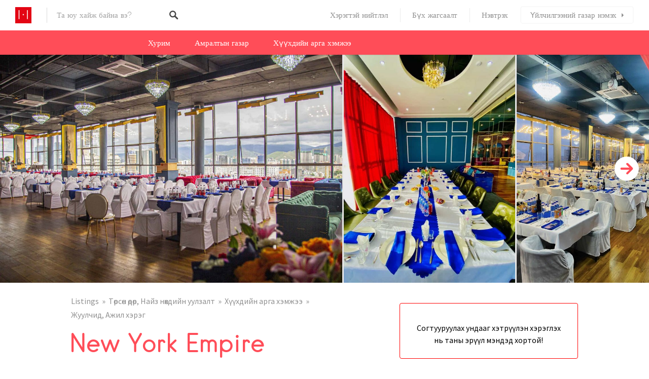

--- FILE ---
content_type: text/html; charset=UTF-8
request_url: https://huree.mn/listings/new-york-empire/
body_size: 40701
content:
<!DOCTYPE html>
<html lang="mn">
<head>
<meta charset="UTF-8">
<meta name="viewport" content="width=device-width, initial-scale=1, user-scalable=no">
<link rel="profile" href="http://gmpg.org/xfn/11">
<link rel="pingback" href="https://huree.mn/xmlrpc.php">

<link href="https://fonts.googleapis.com" rel="preconnect" crossorigin><link href="https://fonts.gstatic.com" rel="preconnect" crossorigin><link href="https://huree.mn" rel="preconnect" crossorigin><meta name='robots' content='index, follow, max-image-preview:large, max-snippet:-1, max-video-preview:-1' />
	<style>img:is([sizes="auto" i], [sizes^="auto," i]) { contain-intrinsic-size: 3000px 1500px }</style>
	
	<!-- This site is optimized with the Yoast SEO plugin v26.3 - https://yoast.com/wordpress/plugins/seo/ -->
	<title>New York Empire - Huree.mn</title>
	<link rel="canonical" href="https://huree.mn/listings/new-york-empire/" />
	<meta property="og:locale" content="mn_MN" />
	<meta property="og:type" content="article" />
	<meta property="og:title" content="New York Empire - Huree.mn" />
	<meta property="og:description" content="300-350 хүний багтаамжтай 700М2, 5М өндөр тааз бүхий цэлгэр заал Хотын А зэрэглэл Хамгийн боломжит үнийн санал Уян хатан тохиролцох боломж Мастер тогоочийн гайхамшигт амтат гарын хоол LED дэлгэц,хөгжим аппаратур,гэрэлтүүлэг Мэргэжлийн хөгжмийн техникчийн үйлчилгээ Орчноо тольдох задгай талбай Мэргэжлийн чадварлаг баг хамт олон Интертаймент хөтөлбөрийн сонголт,мэргэжлийн хөтлөгч Хөтөлбөр найруулга, зохион байгуулалтын мэргэжлийн зөвлөгөө Мэргэжлийн зурагчин [&hellip;]" />
	<meta property="og:url" content="https://huree.mn/listings/new-york-empire/" />
	<meta property="og:site_name" content="Huree.mn" />
	<meta property="article:publisher" content="https://www.facebook.com/khuree.mn/" />
	<meta property="article:modified_time" content="2024-05-06T02:13:51+00:00" />
	<meta property="og:image" content="https://huree.mn/wp-content/uploads/2024/01/301613842_131958706215625_689638740105145867_n-2.jpg" />
	<meta name="twitter:card" content="summary_large_image" />
	<meta name="twitter:image" content="https://huree.mn/wp-content/uploads/2024/01/301613842_131958706215625_689638740105145867_n-2.jpg" />
	<meta name="twitter:label1" content="Est. reading time" />
	<meta name="twitter:data1" content="4 минут" />
	<script type="application/ld+json" class="yoast-schema-graph">{"@context":"https://schema.org","@graph":[{"@type":"WebPage","@id":"https://huree.mn/listings/new-york-empire/","url":"https://huree.mn/listings/new-york-empire/","name":"New York Empire - Huree.mn","isPartOf":{"@id":"https://huree.mn/#website"},"primaryImageOfPage":{"@id":"https://huree.mn/listings/new-york-empire/#primaryimage"},"image":{"@id":"https://huree.mn/listings/new-york-empire/#primaryimage"},"thumbnailUrl":"https://ci6.googleusercontent.com/proxy/DPwtIYYDpNNb3-7axg3EZMmr5oEinnAYFfjxduMI3s82KVbUfY411WMmgZaIHJEbYL8-SWEyeIrOhmbPQs4rP0FrAWzQk2nDOaCACr3TEXbmMkWIn6YV=s0-d-e1-ft#https://static.xx.fbcdn.net/images/emoji.php/v9/t12/1.5/16/1f46c.png","datePublished":"2024-01-17T06:08:14+00:00","dateModified":"2024-05-06T02:13:51+00:00","breadcrumb":{"@id":"https://huree.mn/listings/new-york-empire/#breadcrumb"},"inLanguage":"mn","potentialAction":[{"@type":"ReadAction","target":["https://huree.mn/listings/new-york-empire/"]}]},{"@type":"ImageObject","inLanguage":"mn","@id":"https://huree.mn/listings/new-york-empire/#primaryimage","url":"https://ci6.googleusercontent.com/proxy/DPwtIYYDpNNb3-7axg3EZMmr5oEinnAYFfjxduMI3s82KVbUfY411WMmgZaIHJEbYL8-SWEyeIrOhmbPQs4rP0FrAWzQk2nDOaCACr3TEXbmMkWIn6YV=s0-d-e1-ft#https://static.xx.fbcdn.net/images/emoji.php/v9/t12/1.5/16/1f46c.png","contentUrl":"https://ci6.googleusercontent.com/proxy/DPwtIYYDpNNb3-7axg3EZMmr5oEinnAYFfjxduMI3s82KVbUfY411WMmgZaIHJEbYL8-SWEyeIrOhmbPQs4rP0FrAWzQk2nDOaCACr3TEXbmMkWIn6YV=s0-d-e1-ft#https://static.xx.fbcdn.net/images/emoji.php/v9/t12/1.5/16/1f46c.png"},{"@type":"BreadcrumbList","@id":"https://huree.mn/listings/new-york-empire/#breadcrumb","itemListElement":[{"@type":"ListItem","position":1,"name":"Home","item":"https://huree.mn/"},{"@type":"ListItem","position":2,"name":"Listings","item":"https://huree.mn/listings/"},{"@type":"ListItem","position":3,"name":"New York Empire"}]},{"@type":"WebSite","@id":"https://huree.mn/#website","url":"https://huree.mn/","name":"Huree.mn","description":"Ресторан,хүлээн авалт,хурим,тэмдэглэлт баяр,хонхны баяр, буяны ажил, төрсөн өдөр, хүүхдийн даахь, захиалга,Пицца, монгол хоол,хоол хүргэлт,Кароаке,Амралт, амралтын газар, жуулчны бааз, Зочид буудал","publisher":{"@id":"https://huree.mn/#organization"},"potentialAction":[{"@type":"SearchAction","target":{"@type":"EntryPoint","urlTemplate":"https://huree.mn/?s={search_term_string}"},"query-input":{"@type":"PropertyValueSpecification","valueRequired":true,"valueName":"search_term_string"}}],"inLanguage":"mn"},{"@type":"Organization","@id":"https://huree.mn/#organization","name":"Huree.mn","url":"https://huree.mn/","logo":{"@type":"ImageObject","inLanguage":"mn","@id":"https://huree.mn/#/schema/logo/image/","url":"https://huree.mn/wp-content/uploads/2024/01/huree-logo.jpg","contentUrl":"https://huree.mn/wp-content/uploads/2024/01/huree-logo.jpg","width":512,"height":512,"caption":"Huree.mn"},"image":{"@id":"https://huree.mn/#/schema/logo/image/"},"sameAs":["https://www.facebook.com/khuree.mn/"]}]}</script>
	<!-- / Yoast SEO plugin. -->


<link rel='dns-prefetch' href='//maps.google.com' />
<link rel='dns-prefetch' href='//cdnjs.cloudflare.com' />
<link rel='dns-prefetch' href='//fonts.googleapis.com' />
<link rel="alternate" type="application/rss+xml" title="Huree.mn &raquo; хангамж" href="https://huree.mn/feed/" />
<link rel="alternate" type="application/rss+xml" title="Huree.mn &raquo; сэтгэгдлийн хангамж" href="https://huree.mn/comments/feed/" />
<link rel="alternate" type="application/rss+xml" title="Huree.mn &raquo; New York Empire Сэтгэгдлийн хангамж" href="https://huree.mn/listings/new-york-empire/feed/" />
<script type="text/javascript">
/* <![CDATA[ */
window._wpemojiSettings = {"baseUrl":"https:\/\/s.w.org\/images\/core\/emoji\/16.0.1\/72x72\/","ext":".png","svgUrl":"https:\/\/s.w.org\/images\/core\/emoji\/16.0.1\/svg\/","svgExt":".svg","source":{"concatemoji":"https:\/\/huree.mn\/wp-includes\/js\/wp-emoji-release.min.js?ver=6.8.2"}};
/*! This file is auto-generated */
!function(s,n){var o,i,e;function c(e){try{var t={supportTests:e,timestamp:(new Date).valueOf()};sessionStorage.setItem(o,JSON.stringify(t))}catch(e){}}function p(e,t,n){e.clearRect(0,0,e.canvas.width,e.canvas.height),e.fillText(t,0,0);var t=new Uint32Array(e.getImageData(0,0,e.canvas.width,e.canvas.height).data),a=(e.clearRect(0,0,e.canvas.width,e.canvas.height),e.fillText(n,0,0),new Uint32Array(e.getImageData(0,0,e.canvas.width,e.canvas.height).data));return t.every(function(e,t){return e===a[t]})}function u(e,t){e.clearRect(0,0,e.canvas.width,e.canvas.height),e.fillText(t,0,0);for(var n=e.getImageData(16,16,1,1),a=0;a<n.data.length;a++)if(0!==n.data[a])return!1;return!0}function f(e,t,n,a){switch(t){case"flag":return n(e,"\ud83c\udff3\ufe0f\u200d\u26a7\ufe0f","\ud83c\udff3\ufe0f\u200b\u26a7\ufe0f")?!1:!n(e,"\ud83c\udde8\ud83c\uddf6","\ud83c\udde8\u200b\ud83c\uddf6")&&!n(e,"\ud83c\udff4\udb40\udc67\udb40\udc62\udb40\udc65\udb40\udc6e\udb40\udc67\udb40\udc7f","\ud83c\udff4\u200b\udb40\udc67\u200b\udb40\udc62\u200b\udb40\udc65\u200b\udb40\udc6e\u200b\udb40\udc67\u200b\udb40\udc7f");case"emoji":return!a(e,"\ud83e\udedf")}return!1}function g(e,t,n,a){var r="undefined"!=typeof WorkerGlobalScope&&self instanceof WorkerGlobalScope?new OffscreenCanvas(300,150):s.createElement("canvas"),o=r.getContext("2d",{willReadFrequently:!0}),i=(o.textBaseline="top",o.font="600 32px Arial",{});return e.forEach(function(e){i[e]=t(o,e,n,a)}),i}function t(e){var t=s.createElement("script");t.src=e,t.defer=!0,s.head.appendChild(t)}"undefined"!=typeof Promise&&(o="wpEmojiSettingsSupports",i=["flag","emoji"],n.supports={everything:!0,everythingExceptFlag:!0},e=new Promise(function(e){s.addEventListener("DOMContentLoaded",e,{once:!0})}),new Promise(function(t){var n=function(){try{var e=JSON.parse(sessionStorage.getItem(o));if("object"==typeof e&&"number"==typeof e.timestamp&&(new Date).valueOf()<e.timestamp+604800&&"object"==typeof e.supportTests)return e.supportTests}catch(e){}return null}();if(!n){if("undefined"!=typeof Worker&&"undefined"!=typeof OffscreenCanvas&&"undefined"!=typeof URL&&URL.createObjectURL&&"undefined"!=typeof Blob)try{var e="postMessage("+g.toString()+"("+[JSON.stringify(i),f.toString(),p.toString(),u.toString()].join(",")+"));",a=new Blob([e],{type:"text/javascript"}),r=new Worker(URL.createObjectURL(a),{name:"wpTestEmojiSupports"});return void(r.onmessage=function(e){c(n=e.data),r.terminate(),t(n)})}catch(e){}c(n=g(i,f,p,u))}t(n)}).then(function(e){for(var t in e)n.supports[t]=e[t],n.supports.everything=n.supports.everything&&n.supports[t],"flag"!==t&&(n.supports.everythingExceptFlag=n.supports.everythingExceptFlag&&n.supports[t]);n.supports.everythingExceptFlag=n.supports.everythingExceptFlag&&!n.supports.flag,n.DOMReady=!1,n.readyCallback=function(){n.DOMReady=!0}}).then(function(){return e}).then(function(){var e;n.supports.everything||(n.readyCallback(),(e=n.source||{}).concatemoji?t(e.concatemoji):e.wpemoji&&e.twemoji&&(t(e.twemoji),t(e.wpemoji)))}))}((window,document),window._wpemojiSettings);
/* ]]> */
</script>
<!-- huree.mn is managing ads with Advanced Ads 2.0.13 – https://wpadvancedads.com/ --><script id="huree-ready">
			window.advanced_ads_ready=function(e,a){a=a||"complete";var d=function(e){return"interactive"===a?"loading"!==e:"complete"===e};d(document.readyState)?e():document.addEventListener("readystatechange",(function(a){d(a.target.readyState)&&e()}),{once:"interactive"===a})},window.advanced_ads_ready_queue=window.advanced_ads_ready_queue||[];		</script>
		
<link rel='stylesheet' id='customify-font-stylesheet-0-css' href='https://huree.mn/wp-content/themes/listable/assets/fonts/hanken/stylesheet.css' type='text/css' media='all' />
<link rel='stylesheet' id='customify-font-stylesheet-1-css' href='https://huree.mn/wp-content/themes/listable/assets/fonts/hanken/stylesheet.css' type='text/css' media='all' />
<link rel='stylesheet' id='customify-font-stylesheet-2-css' href='https://huree.mn/wp-content/themes/listable/assets/fonts/hanken/stylesheet.css' type='text/css' media='all' />
<link rel='stylesheet' id='customify-font-stylesheet-3-css' href='https://huree.mn/wp-content/themes/listable/assets/fonts/hanken/stylesheet.css' type='text/css' media='all' />
<link rel='stylesheet' id='customify-font-stylesheet-4-css' href='https://huree.mn/wp-content/themes/listable/assets/fonts/hanken/stylesheet.css' type='text/css' media='all' />
<link rel='stylesheet' id='customify-font-stylesheet-5-css' href='https://huree.mn/wp-content/themes/listable/assets/fonts/hanken/stylesheet.css' type='text/css' media='all' />
<link rel='stylesheet' id='customify-font-stylesheet-6-css' href='https://huree.mn/wp-content/themes/listable/assets/fonts/hanken/stylesheet.css' type='text/css' media='all' />
<link rel='stylesheet' id='customify-font-stylesheet-7-css' href='https://fonts.googleapis.com/css2?family=Source%20Sans%20Pro:ital,wght@0,200;0,300;0,400;0,600;0,700;0,900;1,200;1,300;1,400;1,600;1,700;1,900&#038;display=swap' type='text/css' media='all' />
<style id='wp-emoji-styles-inline-css' type='text/css'>

	img.wp-smiley, img.emoji {
		display: inline !important;
		border: none !important;
		box-shadow: none !important;
		height: 1em !important;
		width: 1em !important;
		margin: 0 0.07em !important;
		vertical-align: -0.1em !important;
		background: none !important;
		padding: 0 !important;
	}
</style>
<link rel='stylesheet' id='wp-block-library-css' href='https://huree.mn/wp-includes/css/dist/block-library/style.min.css?ver=6.8.2' type='text/css' media='all' />
<style id='wp-block-library-inline-css' type='text/css'>
.has-sm-color-primary-color { color: #ff4d58 !important; }.has-sm-color-primary-background-color { background-color: #ff4d58; }.has-sm-dark-primary-color { color: #484848 !important; }.has-sm-dark-primary-background-color { background-color: #484848; }.has-sm-dark-secondary-color { color: #2f2929 !important; }.has-sm-dark-secondary-background-color { background-color: #2f2929; }.has-sm-dark-tertiary-color { color: #919191 !important; }.has-sm-dark-tertiary-background-color { background-color: #919191; }.has-sm-light-primary-color { color: #ffffff !important; }.has-sm-light-primary-background-color { background-color: #ffffff; }.has-sm-light-secondary-color { color: #f9f9f9 !important; }.has-sm-light-secondary-background-color { background-color: #f9f9f9; }
</style>
<style id='classic-theme-styles-inline-css' type='text/css'>
/*! This file is auto-generated */
.wp-block-button__link{color:#fff;background-color:#32373c;border-radius:9999px;box-shadow:none;text-decoration:none;padding:calc(.667em + 2px) calc(1.333em + 2px);font-size:1.125em}.wp-block-file__button{background:#32373c;color:#fff;text-decoration:none}
</style>
<link rel='stylesheet' id='wp-components-css' href='https://huree.mn/wp-includes/css/dist/components/style.min.css?ver=6.8.2' type='text/css' media='all' />
<link rel='stylesheet' id='wp-preferences-css' href='https://huree.mn/wp-includes/css/dist/preferences/style.min.css?ver=6.8.2' type='text/css' media='all' />
<link rel='stylesheet' id='wp-block-editor-css' href='https://huree.mn/wp-includes/css/dist/block-editor/style.min.css?ver=6.8.2' type='text/css' media='all' />
<link rel='stylesheet' id='popup-maker-block-library-style-css' href='https://huree.mn/wp-content/plugins/popup-maker/dist/packages/block-library-style.css?ver=dbea705cfafe089d65f1' type='text/css' media='all' />
<style id='global-styles-inline-css' type='text/css'>
:root{--wp--preset--aspect-ratio--square: 1;--wp--preset--aspect-ratio--4-3: 4/3;--wp--preset--aspect-ratio--3-4: 3/4;--wp--preset--aspect-ratio--3-2: 3/2;--wp--preset--aspect-ratio--2-3: 2/3;--wp--preset--aspect-ratio--16-9: 16/9;--wp--preset--aspect-ratio--9-16: 9/16;--wp--preset--color--black: #000000;--wp--preset--color--cyan-bluish-gray: #abb8c3;--wp--preset--color--white: #ffffff;--wp--preset--color--pale-pink: #f78da7;--wp--preset--color--vivid-red: #cf2e2e;--wp--preset--color--luminous-vivid-orange: #ff6900;--wp--preset--color--luminous-vivid-amber: #fcb900;--wp--preset--color--light-green-cyan: #7bdcb5;--wp--preset--color--vivid-green-cyan: #00d084;--wp--preset--color--pale-cyan-blue: #8ed1fc;--wp--preset--color--vivid-cyan-blue: #0693e3;--wp--preset--color--vivid-purple: #9b51e0;--wp--preset--gradient--vivid-cyan-blue-to-vivid-purple: linear-gradient(135deg,rgba(6,147,227,1) 0%,rgb(155,81,224) 100%);--wp--preset--gradient--light-green-cyan-to-vivid-green-cyan: linear-gradient(135deg,rgb(122,220,180) 0%,rgb(0,208,130) 100%);--wp--preset--gradient--luminous-vivid-amber-to-luminous-vivid-orange: linear-gradient(135deg,rgba(252,185,0,1) 0%,rgba(255,105,0,1) 100%);--wp--preset--gradient--luminous-vivid-orange-to-vivid-red: linear-gradient(135deg,rgba(255,105,0,1) 0%,rgb(207,46,46) 100%);--wp--preset--gradient--very-light-gray-to-cyan-bluish-gray: linear-gradient(135deg,rgb(238,238,238) 0%,rgb(169,184,195) 100%);--wp--preset--gradient--cool-to-warm-spectrum: linear-gradient(135deg,rgb(74,234,220) 0%,rgb(151,120,209) 20%,rgb(207,42,186) 40%,rgb(238,44,130) 60%,rgb(251,105,98) 80%,rgb(254,248,76) 100%);--wp--preset--gradient--blush-light-purple: linear-gradient(135deg,rgb(255,206,236) 0%,rgb(152,150,240) 100%);--wp--preset--gradient--blush-bordeaux: linear-gradient(135deg,rgb(254,205,165) 0%,rgb(254,45,45) 50%,rgb(107,0,62) 100%);--wp--preset--gradient--luminous-dusk: linear-gradient(135deg,rgb(255,203,112) 0%,rgb(199,81,192) 50%,rgb(65,88,208) 100%);--wp--preset--gradient--pale-ocean: linear-gradient(135deg,rgb(255,245,203) 0%,rgb(182,227,212) 50%,rgb(51,167,181) 100%);--wp--preset--gradient--electric-grass: linear-gradient(135deg,rgb(202,248,128) 0%,rgb(113,206,126) 100%);--wp--preset--gradient--midnight: linear-gradient(135deg,rgb(2,3,129) 0%,rgb(40,116,252) 100%);--wp--preset--font-size--small: 13px;--wp--preset--font-size--medium: 20px;--wp--preset--font-size--large: 36px;--wp--preset--font-size--x-large: 42px;--wp--preset--spacing--20: 0.44rem;--wp--preset--spacing--30: 0.67rem;--wp--preset--spacing--40: 1rem;--wp--preset--spacing--50: 1.5rem;--wp--preset--spacing--60: 2.25rem;--wp--preset--spacing--70: 3.38rem;--wp--preset--spacing--80: 5.06rem;--wp--preset--shadow--natural: 6px 6px 9px rgba(0, 0, 0, 0.2);--wp--preset--shadow--deep: 12px 12px 50px rgba(0, 0, 0, 0.4);--wp--preset--shadow--sharp: 6px 6px 0px rgba(0, 0, 0, 0.2);--wp--preset--shadow--outlined: 6px 6px 0px -3px rgba(255, 255, 255, 1), 6px 6px rgba(0, 0, 0, 1);--wp--preset--shadow--crisp: 6px 6px 0px rgba(0, 0, 0, 1);}:where(.is-layout-flex){gap: 0.5em;}:where(.is-layout-grid){gap: 0.5em;}body .is-layout-flex{display: flex;}.is-layout-flex{flex-wrap: wrap;align-items: center;}.is-layout-flex > :is(*, div){margin: 0;}body .is-layout-grid{display: grid;}.is-layout-grid > :is(*, div){margin: 0;}:where(.wp-block-columns.is-layout-flex){gap: 2em;}:where(.wp-block-columns.is-layout-grid){gap: 2em;}:where(.wp-block-post-template.is-layout-flex){gap: 1.25em;}:where(.wp-block-post-template.is-layout-grid){gap: 1.25em;}.has-black-color{color: var(--wp--preset--color--black) !important;}.has-cyan-bluish-gray-color{color: var(--wp--preset--color--cyan-bluish-gray) !important;}.has-white-color{color: var(--wp--preset--color--white) !important;}.has-pale-pink-color{color: var(--wp--preset--color--pale-pink) !important;}.has-vivid-red-color{color: var(--wp--preset--color--vivid-red) !important;}.has-luminous-vivid-orange-color{color: var(--wp--preset--color--luminous-vivid-orange) !important;}.has-luminous-vivid-amber-color{color: var(--wp--preset--color--luminous-vivid-amber) !important;}.has-light-green-cyan-color{color: var(--wp--preset--color--light-green-cyan) !important;}.has-vivid-green-cyan-color{color: var(--wp--preset--color--vivid-green-cyan) !important;}.has-pale-cyan-blue-color{color: var(--wp--preset--color--pale-cyan-blue) !important;}.has-vivid-cyan-blue-color{color: var(--wp--preset--color--vivid-cyan-blue) !important;}.has-vivid-purple-color{color: var(--wp--preset--color--vivid-purple) !important;}.has-black-background-color{background-color: var(--wp--preset--color--black) !important;}.has-cyan-bluish-gray-background-color{background-color: var(--wp--preset--color--cyan-bluish-gray) !important;}.has-white-background-color{background-color: var(--wp--preset--color--white) !important;}.has-pale-pink-background-color{background-color: var(--wp--preset--color--pale-pink) !important;}.has-vivid-red-background-color{background-color: var(--wp--preset--color--vivid-red) !important;}.has-luminous-vivid-orange-background-color{background-color: var(--wp--preset--color--luminous-vivid-orange) !important;}.has-luminous-vivid-amber-background-color{background-color: var(--wp--preset--color--luminous-vivid-amber) !important;}.has-light-green-cyan-background-color{background-color: var(--wp--preset--color--light-green-cyan) !important;}.has-vivid-green-cyan-background-color{background-color: var(--wp--preset--color--vivid-green-cyan) !important;}.has-pale-cyan-blue-background-color{background-color: var(--wp--preset--color--pale-cyan-blue) !important;}.has-vivid-cyan-blue-background-color{background-color: var(--wp--preset--color--vivid-cyan-blue) !important;}.has-vivid-purple-background-color{background-color: var(--wp--preset--color--vivid-purple) !important;}.has-black-border-color{border-color: var(--wp--preset--color--black) !important;}.has-cyan-bluish-gray-border-color{border-color: var(--wp--preset--color--cyan-bluish-gray) !important;}.has-white-border-color{border-color: var(--wp--preset--color--white) !important;}.has-pale-pink-border-color{border-color: var(--wp--preset--color--pale-pink) !important;}.has-vivid-red-border-color{border-color: var(--wp--preset--color--vivid-red) !important;}.has-luminous-vivid-orange-border-color{border-color: var(--wp--preset--color--luminous-vivid-orange) !important;}.has-luminous-vivid-amber-border-color{border-color: var(--wp--preset--color--luminous-vivid-amber) !important;}.has-light-green-cyan-border-color{border-color: var(--wp--preset--color--light-green-cyan) !important;}.has-vivid-green-cyan-border-color{border-color: var(--wp--preset--color--vivid-green-cyan) !important;}.has-pale-cyan-blue-border-color{border-color: var(--wp--preset--color--pale-cyan-blue) !important;}.has-vivid-cyan-blue-border-color{border-color: var(--wp--preset--color--vivid-cyan-blue) !important;}.has-vivid-purple-border-color{border-color: var(--wp--preset--color--vivid-purple) !important;}.has-vivid-cyan-blue-to-vivid-purple-gradient-background{background: var(--wp--preset--gradient--vivid-cyan-blue-to-vivid-purple) !important;}.has-light-green-cyan-to-vivid-green-cyan-gradient-background{background: var(--wp--preset--gradient--light-green-cyan-to-vivid-green-cyan) !important;}.has-luminous-vivid-amber-to-luminous-vivid-orange-gradient-background{background: var(--wp--preset--gradient--luminous-vivid-amber-to-luminous-vivid-orange) !important;}.has-luminous-vivid-orange-to-vivid-red-gradient-background{background: var(--wp--preset--gradient--luminous-vivid-orange-to-vivid-red) !important;}.has-very-light-gray-to-cyan-bluish-gray-gradient-background{background: var(--wp--preset--gradient--very-light-gray-to-cyan-bluish-gray) !important;}.has-cool-to-warm-spectrum-gradient-background{background: var(--wp--preset--gradient--cool-to-warm-spectrum) !important;}.has-blush-light-purple-gradient-background{background: var(--wp--preset--gradient--blush-light-purple) !important;}.has-blush-bordeaux-gradient-background{background: var(--wp--preset--gradient--blush-bordeaux) !important;}.has-luminous-dusk-gradient-background{background: var(--wp--preset--gradient--luminous-dusk) !important;}.has-pale-ocean-gradient-background{background: var(--wp--preset--gradient--pale-ocean) !important;}.has-electric-grass-gradient-background{background: var(--wp--preset--gradient--electric-grass) !important;}.has-midnight-gradient-background{background: var(--wp--preset--gradient--midnight) !important;}.has-small-font-size{font-size: var(--wp--preset--font-size--small) !important;}.has-medium-font-size{font-size: var(--wp--preset--font-size--medium) !important;}.has-large-font-size{font-size: var(--wp--preset--font-size--large) !important;}.has-x-large-font-size{font-size: var(--wp--preset--font-size--x-large) !important;}
:where(.wp-block-post-template.is-layout-flex){gap: 1.25em;}:where(.wp-block-post-template.is-layout-grid){gap: 1.25em;}
:where(.wp-block-columns.is-layout-flex){gap: 2em;}:where(.wp-block-columns.is-layout-grid){gap: 2em;}
:root :where(.wp-block-pullquote){font-size: 1.5em;line-height: 1.6;}
</style>
<link rel='stylesheet' id='select2-css' href='https://huree.mn/wp-content/plugins/wp-job-manager/assets/lib/select2/select2.min.css?ver=4.0.10' type='text/css' media='all' />
<link rel='stylesheet' id='wp-job-manager-frontend-css' href='https://huree.mn/wp-content/plugins/wp-job-manager/assets/dist/css/frontend.css?ver=dfd3b8d2ce68f47df57d' type='text/css' media='all' />
<link rel='stylesheet' id='chosen-css' href='https://huree.mn/wp-content/plugins/wp-job-manager/assets/lib/jquery-chosen/chosen.css?ver=1.1.0' type='text/css' media='all' />
<link rel='stylesheet' id='listable-style-css' href='https://huree.mn/wp-content/themes/listable/style.css?ver=6.8.2' type='text/css' media='all' />
<link rel='stylesheet' id='listable-child-style-css' href='https://huree.mn/wp-content/themes/listable-child/style.css?ver=6.8.2' type='text/css' media='all' />
<link rel='stylesheet' id='dashicons-css' href='https://huree.mn/wp-includes/css/dashicons.min.css?ver=6.8.2' type='text/css' media='all' />
<link rel='stylesheet' id='nf-display-css' href='https://huree.mn/wp-content/plugins/ninja-forms/assets/css/display-opinions-light.css?ver=6.8.2' type='text/css' media='all' />
<link rel='stylesheet' id='nf-font-awesome-css' href='https://huree.mn/wp-content/plugins/ninja-forms/assets/css/font-awesome.min.css?ver=6.8.2' type='text/css' media='all' />
<link rel='stylesheet' id='nf-flatpickr-css' href='https://huree.mn/wp-content/plugins/ninja-forms/assets/css/flatpickr.css?ver=6.8.2' type='text/css' media='all' />
<link rel='stylesheet' id='popup-maker-site-css' href='//huree.mn/wp-content/uploads/pum/pum-site-styles.css?generated=1762136539&#038;ver=1.21.5' type='text/css' media='all' />
<script type="text/javascript" src="https://huree.mn/wp-includes/js/jquery/jquery.min.js?ver=3.7.1" id="jquery-core-js"></script>
<script type="text/javascript" src="https://huree.mn/wp-includes/js/jquery/jquery-migrate.min.js?ver=3.4.1" id="jquery-migrate-js"></script>
<script type="text/javascript" src="//cdnjs.cloudflare.com/ajax/libs/gsap/1.18.5/TweenLite.min.js?ver=6.8.2" id="tween-lite-js"></script>
<script type="text/javascript" src="//cdnjs.cloudflare.com/ajax/libs/gsap/1.18.5/plugins/ScrollToPlugin.min.js?ver=6.8.2" id="scroll-to-plugin-js"></script>
<script type="text/javascript" src="//cdnjs.cloudflare.com/ajax/libs/gsap/1.18.5/plugins/CSSPlugin.min.js?ver=6.8.2" id="cssplugin-js"></script>
<script type="text/javascript" id="select2-js-extra">
/* <![CDATA[ */
var job_manager_select2_args = {"width":"100%"};
var job_manager_select2_filters_args = {"width":"100%","allowClear":"1","minimumResultsForSearch":"10","placeholder":"Any Category"};
/* ]]> */
</script>
<script type="text/javascript" src="https://huree.mn/wp-content/plugins/wp-job-manager/assets/lib/select2/select2.full.min.js?ver=4.0.10" id="select2-js"></script>
<script type="text/javascript" src="https://huree.mn/wp-includes/js/underscore.min.js?ver=1.13.7" id="underscore-js"></script>
<script type="text/javascript" src="https://huree.mn/wp-includes/js/backbone.min.js?ver=1.6.0" id="backbone-js"></script>
<script type="text/javascript" src="https://huree.mn/wp-content/plugins/ninja-forms/assets/js/min/front-end-deps.js?ver=3.13.1" id="nf-front-end-deps-js"></script>
<script type="text/javascript" id="nf-front-end-js-extra">
/* <![CDATA[ */
var nfi18n = {"ninjaForms":"Ninja Forms","changeEmailErrorMsg":"Please enter a valid email address!","changeDateErrorMsg":"Please enter a valid date!","confirmFieldErrorMsg":"These fields must match!","fieldNumberNumMinError":"Number Min Error","fieldNumberNumMaxError":"Number Max Error","fieldNumberIncrementBy":"Please increment by ","fieldTextareaRTEInsertLink":"Insert Link","fieldTextareaRTEInsertMedia":"Insert Media","fieldTextareaRTESelectAFile":"Select a file","formErrorsCorrectErrors":"Please correct errors before submitting this form.","formHoneypot":"If you are a human seeing this field, please leave it empty.","validateRequiredField":"This is a required field.","honeypotHoneypotError":"Honeypot Error","fileUploadOldCodeFileUploadInProgress":"File Upload in Progress.","fileUploadOldCodeFileUpload":"FILE UPLOAD","currencySymbol":"","fieldsMarkedRequired":"Fields marked with an <span class=\"ninja-forms-req-symbol\">*<\/span> are required","thousands_sep":",","decimal_point":".","siteLocale":"mn","dateFormat":"m\/d\/Y","startOfWeek":"1","of":"of","previousMonth":"Previous Month","nextMonth":"Next Month","months":["January","February","March","April","May","June","July","August","September","October","November","December"],"monthsShort":["Jan","Feb","Mar","Apr","May","Jun","Jul","Aug","Sep","Oct","Nov","Dec"],"weekdays":["Sunday","Monday","Tuesday","Wednesday","Thursday","Friday","Saturday"],"weekdaysShort":["Sun","Mon","Tue","Wed","Thu","Fri","Sat"],"weekdaysMin":["Su","Mo","Tu","We","Th","Fr","Sa"],"recaptchaConsentMissing":"reCaptcha validation couldn't load.","recaptchaMissingCookie":"reCaptcha v3 validation couldn't load the cookie needed to submit the form.","recaptchaConsentEvent":"Accept reCaptcha cookies before sending the form."};
var nfFrontEnd = {"adminAjax":"https:\/\/huree.mn\/wp-admin\/admin-ajax.php","ajaxNonce":"7431709c1f","requireBaseUrl":"https:\/\/huree.mn\/wp-content\/plugins\/ninja-forms\/assets\/js\/","use_merge_tags":{"user":{"address":"address","textbox":"textbox","button":"button","checkbox":"checkbox","city":"city","confirm":"confirm","date":"date","email":"email","firstname":"firstname","html":"html","hcaptcha":"hcaptcha","hidden":"hidden","lastname":"lastname","listcheckbox":"listcheckbox","listcountry":"listcountry","listimage":"listimage","listmultiselect":"listmultiselect","listradio":"listradio","listselect":"listselect","liststate":"liststate","note":"note","number":"number","password":"password","passwordconfirm":"passwordconfirm","product":"product","quantity":"quantity","recaptcha":"recaptcha","recaptcha_v3":"recaptcha_v3","repeater":"repeater","shipping":"shipping","signature":"signature","spam":"spam","starrating":"starrating","submit":"submit","terms":"terms","textarea":"textarea","total":"total","turnstile":"turnstile","unknown":"unknown","zip":"zip","hr":"hr"},"post":{"address":"address","textbox":"textbox","button":"button","checkbox":"checkbox","city":"city","confirm":"confirm","date":"date","email":"email","firstname":"firstname","html":"html","hcaptcha":"hcaptcha","hidden":"hidden","lastname":"lastname","listcheckbox":"listcheckbox","listcountry":"listcountry","listimage":"listimage","listmultiselect":"listmultiselect","listradio":"listradio","listselect":"listselect","liststate":"liststate","note":"note","number":"number","password":"password","passwordconfirm":"passwordconfirm","product":"product","quantity":"quantity","recaptcha":"recaptcha","recaptcha_v3":"recaptcha_v3","repeater":"repeater","shipping":"shipping","signature":"signature","spam":"spam","starrating":"starrating","submit":"submit","terms":"terms","textarea":"textarea","total":"total","turnstile":"turnstile","unknown":"unknown","zip":"zip","hr":"hr"},"system":{"address":"address","textbox":"textbox","button":"button","checkbox":"checkbox","city":"city","confirm":"confirm","date":"date","email":"email","firstname":"firstname","html":"html","hcaptcha":"hcaptcha","hidden":"hidden","lastname":"lastname","listcheckbox":"listcheckbox","listcountry":"listcountry","listimage":"listimage","listmultiselect":"listmultiselect","listradio":"listradio","listselect":"listselect","liststate":"liststate","note":"note","number":"number","password":"password","passwordconfirm":"passwordconfirm","product":"product","quantity":"quantity","recaptcha":"recaptcha","recaptcha_v3":"recaptcha_v3","repeater":"repeater","shipping":"shipping","signature":"signature","spam":"spam","starrating":"starrating","submit":"submit","terms":"terms","textarea":"textarea","total":"total","turnstile":"turnstile","unknown":"unknown","zip":"zip","hr":"hr"},"fields":{"address":"address","textbox":"textbox","button":"button","checkbox":"checkbox","city":"city","confirm":"confirm","date":"date","email":"email","firstname":"firstname","html":"html","hcaptcha":"hcaptcha","hidden":"hidden","lastname":"lastname","listcheckbox":"listcheckbox","listcountry":"listcountry","listimage":"listimage","listmultiselect":"listmultiselect","listradio":"listradio","listselect":"listselect","liststate":"liststate","note":"note","number":"number","password":"password","passwordconfirm":"passwordconfirm","product":"product","quantity":"quantity","recaptcha":"recaptcha","recaptcha_v3":"recaptcha_v3","repeater":"repeater","shipping":"shipping","signature":"signature","spam":"spam","starrating":"starrating","submit":"submit","terms":"terms","textarea":"textarea","total":"total","turnstile":"turnstile","unknown":"unknown","zip":"zip","hr":"hr"},"calculations":{"html":"html","hidden":"hidden","note":"note","unknown":"unknown"}},"opinionated_styles":"light","filter_esc_status":"false","nf_consent_status_response":[]};
var nfInlineVars = [];
/* ]]> */
</script>
<script type="text/javascript" src="https://huree.mn/wp-content/plugins/ninja-forms/assets/js/min/front-end.js?ver=3.13.1" id="nf-front-end-js"></script>
<script type="text/javascript" src="https://huree.mn/wp-content/plugins/ninja-forms/assets/js/min/datepicker.min.js?ver=3.13.1" id="nf-datepicker-js"></script>
<script type="text/javascript" src="https://huree.mn/wp-content/plugins/ninja-forms-conditionals/assets/js/min/front-end.js?ver=6.8.2" id="nf-cl-front-end-js"></script>
<link rel="https://api.w.org/" href="https://huree.mn/wp-json/" /><link rel="alternate" title="JSON" type="application/json" href="https://huree.mn/wp-json/wp/v2/job-listings/6585" /><link rel="EditURI" type="application/rsd+xml" title="RSD" href="https://huree.mn/xmlrpc.php?rsd" />
<meta name="generator" content="WordPress 6.8.2" />
<link rel='shortlink' href='https://huree.mn/?p=6585' />
<link rel="alternate" title="oEmbed (JSON)" type="application/json+oembed" href="https://huree.mn/wp-json/oembed/1.0/embed?url=https%3A%2F%2Fhuree.mn%2Flistings%2Fnew-york-empire%2F" />
<link rel="alternate" title="oEmbed (XML)" type="text/xml+oembed" href="https://huree.mn/wp-json/oembed/1.0/embed?url=https%3A%2F%2Fhuree.mn%2Flistings%2Fnew-york-empire%2F&#038;format=xml" />
<!-- Google tag (gtag.js) -->
<script async src="https://www.googletagmanager.com/gtag/js?id=G-RPJWDB9PF2"></script>
<script>
  window.dataLayer = window.dataLayer || [];
  function gtag(){dataLayer.push(arguments);}
  gtag('js', new Date());

  gtag('config', 'G-RPJWDB9PF2');
</script>

<!-- Google Local business (noscript) -->
<script type="application/ld+json"> 
    { 
    "@context": "http://schema.org", 
    "@type": "Organization", 
    "name" : "Huree.mn", 
    "url": "https://huree.mn", 
     "sameAs" : [ 
    "https://www.facebook.com/khuree.mn"
    ] 
    } 
</script> 

<script type="application/ld+json"> 
    { 
      "@context": "http://schema.org", 
      "@type": "LocalBusiness", 
      "name" : "Huree.mn", 
      "url": "https://huree.mn", 
      "logo": "https://huree.mn/wp-content/uploads/2016/09/hureeWEB.jpg", 
      "image": "https://huree.mn/wp-content/uploads/2018/02/logo-new.jpg", 
      "description": "Huree.mn нь Дуудлагын жолооч,Цэцэгт мэндчилгээ, Цэцэг хүргэлт,Ресторан,Хоол хүргэлт,Пицца хүргэлт,Амралтын газар,Зочид буудал,Хивс цэвэрлэгээ,tsetsegt mendchilgee,tsetseg hurgelt,Хүлээн авалт хийдэг газруудын нэгдсэн мэдээллийн сайт юм", 
  "telephone": "+976 77117799", 
  "priceRange": "500₮ - 500000₮", 
"address": { 
    "@type": "PostalAddress", 
    "addressLocality": "Улаанбаатар", 
    "addressRegion": "ON", 
    "streetAddress": "Чингэлтэй дүүрэг 1-р хороо Экспресс цамхаг", 
    "postalCode": "16150"
  }, 
  "openingHours": [ 
    "Mo-Fr 09:00-18:00"
  ] 
  }
</script> <meta name="generator" content="Elementor 3.32.5; features: e_font_icon_svg, additional_custom_breakpoints; settings: css_print_method-external, google_font-enabled, font_display-swap">
			<style>
				.e-con.e-parent:nth-of-type(n+4):not(.e-lazyloaded):not(.e-no-lazyload),
				.e-con.e-parent:nth-of-type(n+4):not(.e-lazyloaded):not(.e-no-lazyload) * {
					background-image: none !important;
				}
				@media screen and (max-height: 1024px) {
					.e-con.e-parent:nth-of-type(n+3):not(.e-lazyloaded):not(.e-no-lazyload),
					.e-con.e-parent:nth-of-type(n+3):not(.e-lazyloaded):not(.e-no-lazyload) * {
						background-image: none !important;
					}
				}
				@media screen and (max-height: 640px) {
					.e-con.e-parent:nth-of-type(n+2):not(.e-lazyloaded):not(.e-no-lazyload),
					.e-con.e-parent:nth-of-type(n+2):not(.e-lazyloaded):not(.e-no-lazyload) * {
						background-image: none !important;
					}
				}
			</style>
			<link rel="icon" href="https://huree.mn/wp-content/uploads/2024/01/cropped-huree-logo-32x32.jpg" sizes="32x32" />
<link rel="icon" href="https://huree.mn/wp-content/uploads/2024/01/cropped-huree-logo-192x192.jpg" sizes="192x192" />
<link rel="apple-touch-icon" href="https://huree.mn/wp-content/uploads/2024/01/cropped-huree-logo-180x180.jpg" />
<meta name="msapplication-TileImage" content="https://huree.mn/wp-content/uploads/2024/01/cropped-huree-logo-270x270.jpg" />
			<style id="customify_output_style">
				:root { --sm-color-primary: #ff4d58; }
:root { --sm-color-secondary: #28acab; }
:root { --sm-color-tertiary: #8fcc80; }
:root { --sm-dark-primary: #484848; }
:root { --sm-dark-secondary: #2f2929; }
:root { --sm-dark-tertiary: #919191; }
:root { --sm-light-primary: #ffffff; }
:root { --sm-light-secondary: #f9f9f9; }
:root { --sm-light-tertiary: #f9f9f9; }
.site-branding img{max-height: 32px}.section-wrap { max-width: 1100px; }
.single:not(.single-job_listing) .header-content,
 .single:not(.single-job_listing) .entry-content,
 .single:not(.single-job_listing) .entry-footer,
 .single:not(.single-job_listing) .comments-area,
 .single:not(.single-job_listing) .post-navigation,
 .page .header-content,
 body:not(.single):not(.woocommerce-checkout):not(.page-template-full_width) .entry-content,
 .page .entry-footer,
 .page .comments-area,
 .page .post-navigation,
 .secondary-menu,
 .error404 .header-content, .error404 .entry-content,
 .search-no-results .header-content, .search-no-results .entry-content,
 .upsells, .related { max-width: 760px; }
.bar, .bar--fixed, .site-header,
 .primary-menu ul .children, ul.primary-menu .sub-menu, .search-suggestions-menu,
 .search-suggestions-menu .sub-menu,
 .site-header .search-form .search-field,
 .site-header .search-form.is--active,
 .search_jobs--frontpage .chosen-container .chosen-results,
 .header-facet-wrapper .facet-wrapper input, .header-facet-wrapper .facet-wrapper select { background-color: #ffffff; }
ul.primary-menu > .menu-item.menu-item-has-children > .sub-menu:before,
 .site-header .search-suggestions-menu:before { border-top-color: #ffffff; }
.site-header .site-title,
 .menu-trigger, .search-trigger--mobile { color: #484848; }
.search-form .search-field,
 .search-form .search-submit { color: #484848; }
.header--transparent .primary-menu ul .children a,
 .primary-menu ul .header--transparent .children a,
 .header--transparent ul.primary-menu .sub-menu a,
 ul.primary-menu .header--transparent .sub-menu a,
 div.sd-social.sd-social .inner a span { color: #919191; }
.primary-menu ul a, ul.primary-menu a, .menu-wrapper a,
 .primary-menu ul .page_item a,
 ul.primary-menu .menu-item a,
 .primary-menu ul .page_item_has_children > a,
 ul.primary-menu .menu-item-has-children > a { color: #919191; }
.sub-menu .primary-menu ul .page_item_has_children:after,
 .primary-menu ul .sub-menu .page_item_has_children:after,
 .sub-menu ul.primary-menu .menu-item-has-children:after,
 ul.primary-menu .sub-menu .menu-item-has-children:after,
 .primary-menu ul .page_item_has_children:after,
 ul.primary-menu .menu-item-has-children:after,
 .primary-menu ul > .cta.page_item:after,
 ul.primary-menu > .cta.menu-item:after { border-top-color: #919191; }
.primary-menu.primary-menu ul .page_item_has_children:hover:after,
 ul.primary-menu.primary-menu .menu-item-has-children:hover:after,
 .hover.menu-item-has-children > a:after, .hover.page_item_has_children > a:after,
 .page-template-front_page .is--active .search-field-wrapper:after { border-top-color: #ff4d58; }
.search-suggestions-menu .menu-item-has-children:hover:after { border-left-color: #ff4d58; }
.primary-menu > ul li:hover > a, ul.primary-menu li:hover > a,
 .search-suggestions-menu li:hover > a,
 .header--transparent .primary-menu ul .page_item_has_children:hover > a,
 .header--transparent .primary-menu ul .page_item:hover > a,
 .header--transparent ul.primary-menu .menu-item-has-children:hover > a,
 .header--transparent ul.primary-menu .menu-item:hover > a,
 .page-listings .select2-results .select2-results__options .select2-results__option:hover,
 .page-listings .select2-container--default .select2-results__option--highlighted[aria-selected]:not(:first-child) { color: #ff4d58; }
.page-template-front_page .search-suggestions-menu > .menu-item:hover > a,
 .search_jobs--frontpage .chosen-container .chosen-results li:hover,
 .select2-results .select2-results__options .select2-results__option:hover,
 .select2-container--default .select2-results__option--highlighted[aria-selected]:not(:first-child) { background-color: #ff4d58; }
html, .mce-content-body, .job_filters, .page-package-selection .hentry.hentry, .single-job_listing .entry-header:before,
 .listing-sidebar--main .widget:not(.widget_listing_tags):not(.widget_listing_actions):not(.widget_listing_comments),
 .listing-sidebar--top .widget,
 .listing-sidebar--bottom,
 .listing-sidebar--main .comment-respond,
 .page-add-listing .entry-content,
 .page-add-listing fieldset:first-child,
 .woocommerce-account:not(.logged-in) .entry-content .woocommerce form,
 .post-password-form,
 .page-listings div.job_listings .load_more_jobs strong,
 body.registration .entry-content,
 .search-form .search_jobs--frontpage .search-field,
 .search_jobs select,
 .chosen-container-multi .chosen-choices,
 .chosen-container-single .chosen-single,
 .select2-drop,
 .chosen-container .chosen-drop,
 .chosen-container .chosen-results li.no-results,
 
 input, 
 select, 
 textarea, 
 .select2-container--default .select2-selection--single .select2-selection__rendered, 
 .select2-container--default .select2-selection--multiple .select2-selection__rendered, 
 #page .nf-form-cont textarea, 
 #page .nf-form-cont input:not([type="button"]):not([type="submit"]), 
 #page .nf-form-cont .listmultiselect-wrap select, 
 #page .nf-form-cont .list-select-wrap select, 
 #page .nf-form-cont .listcountry-wrap select, 
 #page .wpforms-form input[type=date], 
 #page .wpforms-form input[type=datetime], 
 #page .wpforms-form input[type=datetime-local], 
 #page .wpforms-form input[type=email], 
 #page .wpforms-form input[type=month], 
 #page .wpforms-form input[type=number], 
 #page .wpforms-form input[type=password], 
 #page .wpforms-form input[type=range], 
 #page .wpforms-form input[type=search], 
 #page .wpforms-form input[type=tel], 
 #page .wpforms-form input[type=text], 
 #page .wpforms-form input[type=time], 
 #page .wpforms-form input[type=url], 
 #page .wpforms-form input[type=week], 
 #page .wpforms-form select, 
 #page .wpforms-form textarea,
 .description_tooltip,
 .description_tooltip:after,
 .woocommerce-account.logged-in .myaccount, 
 .woocommerce-account.logged-in .myaccount:after,
 .entry-content table:not(.cart-totals):not(.ui-datepicker-calendar),
 #job-manager-job-dashboard table,
 .search_jobs--frontpage input,
 .search_jobs--frontpage .chosen-single,
 .search_jobs--frontpage-facetwp.search_jobs--frontpage select,
 .search_jobs--frontpage-facetwp .facetwp-facet,
 .toggle-hidden-facets,
 .myflex.no-map .search_jobs,
 .tooltip, .action--share div.sharedaddy,
 .listing-sidebar--secondary .widget_search form input[type="text"],
 .select2-results__options,
 .select2-container--default .select2-selection--single,
 .select2-container--default .select2-selection--multiple .select2-selection__rendered,
 .job-manager-form .select2-selection--multiple,
 
 .lwa-modal,
 #content nav.job-manager-pagination ul li > a:hover,
 
 ul.job-dashboard-actions a, 
 ul.job-manager-bookmark-actions a, 
 .woocommerce-account.logged-in .woocommerce a.button, 
 .woocommerce-account.logged-in a.edit, 
 
 input[type="submit"].secondary, 
 button[type="submit"].secondary,
 
 .page-add-listing .select2-container--default .select2-selection--multiple .select2-selection__choice, 
 .page-listings .select2-container--default .select2-selection--multiple .select2-selection__choice, 
 .post-type-archive-job_listing .select2-container--default .select2-selection--multiple .select2-selection__choice,
 
 div.wpforms-container-full .wpforms-form input[type=checkbox], 
 div.wpforms-container-full .wpforms-form input[type=radio],
 
 .woocommerce-checkout-payment { background-color: #ffffff; }
.chosen-container-multi .chosen-choices li.search-field input[type=text], 
 .page-add-listing .select2-container .select2-search--inline .select2-search__field{background-color: #ffffff !important }.lwa-form .button-arrow:after { border-left-color: #ffffff; }
.uploader-btn .spacer:after,
 .tooltip:before,
 .action--share div.sharedaddy:before { border-top-color: #ffffff; }
.widget_listing_comments #add_post_rating:not(:empty):before,
 .uploader-btn .spacer:after { border-right-color: #ffffff; }
.page-template-front_page .search_jobs--frontpage .search-submit,
 .primary-menu.secondary-menu > ul > li,
 ul.primary-menu.secondary-menu > li,
 ul.primary-menu.secondary-menu .hover.menu-item-has-children,
 .primary-menu.secondary-menu > ul > li:hover,
 ul.primary-menu.secondary-menu > li:hover
 .lwa-form button[type="submit"],
 .btn,
 input[type="submit"],
 button[type="submit"],
 .page-template-front_page .search_jobs--frontpage .search-submit,
 .job-manager-form fieldset .job-manager-uploaded-files .job-manager-uploaded-file .job-manager-uploaded-file-preview a,
 .woocommerce-account:not(.logged-in) .woocommerce form.login input[type="submit"],
 body.registration .entry-content #buddypress .standard-form input#signup_submit[type="submit"],
 .woocommerce .button,
 .woocommerce-message > a,
 .fwp-load-more,
 .card__featured-tag,
 .product .product__tag,
 .entry-content .woocommerce a.button, .woocommerce .entry-content a.button, .entry-content .woocommerce-message > a,
 .entry-content a.btn:hover, .entry-content .page-template-front_page .search_jobs--frontpage a.search-submit:hover,
 .page-template-front_page .search_jobs--frontpage .entry-content a.search-submit,
 .page-template-front_page .search_jobs--frontpage .entry-content a.search-submit:hover,
 .entry-content a.btn,
 .entry-content .page-template-front_page .search_jobs--frontpage a.search-submit,
 .entry-content .job-manager-form fieldset .job-manager-uploaded-files .job-manager-uploaded-file .job-manager-uploaded-file-preview a,
 .job-manager-form fieldset .job-manager-uploaded-files .job-manager-uploaded-file .job-manager-uploaded-file-preview .entry-content a,
 .job-manager-form fieldset .job-manager-uploaded-files .job-manager-uploaded-file .job-manager-uploaded-file-preview .entry-content a:hover,
 .entry-content .job-manager-form fieldset .job-manager-uploaded-files .job-manager-uploaded-file .job-manager-uploaded-file-preview a:hover,
 .entry-content .woocommerce a.button:hover, .woocommerce .entry-content a.button:hover,
 .entry-content .woocommerce-message > a:hover,
 .action--favorite.bookmarked .action__icon[class],
 .wp-job-manager-bookmarks-form[class].has-bookmark .action__icon[class],
 .listing-sidebar--secondary .widget_shopping_cart_content .woocommerce-mini-cart__buttons a,
 .listing-sidebar--secondary .widget_shopping_cart_content .woocommerce-mini-cart__buttons a:hover,
 
 #page .nf-form-cont button, 
 #page .nf-form-cont input[type=button], 
 #page .nf-form-cont input[type=submit], 
 #page .wpforms-form input[type=submit], 
 #page .wpforms-form button[type=submit], 
 #page .wpforms-form .wpforms-page-button { color: #ffffff; }
.front-page-section:nth-child(2n),
 .blog, .archive, .woocommerce.archive,
 .page-header, .page-header-background,
 .single:not(.single-job_listing) .entry-featured, .page .entry-featured,
 .error404 .entry-header, .search-no-results .entry-header,
 .single-job_listing,
 .page-add-listing .hentry,
 .job_filters .showing_jobs,
 .job_listing_packages,
 .page-listings,
 .tax-job_listing_category,
 .tax-job_listing_tag,
 .single-action-buttons .action__icon,
 .woocommerce-account:not(.logged-in) .site-content,
 .woocommerce-account:not(.logged-in) .entry-content,
 .mobile-buttons, .tabs.wc-tabs,
 .woocommerce-cart,
 .woocommerce-checkout,
 body.registration,
 .woocommerce-account.logged-in .page,
 .page-job-dashboard,
 .page-my-bookmarks,
 .page-add-listing .hentry,
 .page-job-dashboard .hentry,
 .facetwp-pager .facetwp-pager-label,
 .facetwp-pager a.active,
 .facetwp-pager a.active:hover,
 .widgets_area .front-page-section:nth-child(odd) .product_list_widget li,
 .widgets_area .job_listings .job_listing > a:hover,
 .widgets_area .job_listings .job_listing.job_position_featured > a,
 .widgets_area .job_listings .job_listing.job_position_featured > a:hover,
 .listing-sidebar--main .product_list_widget li,
 .listing-sidebar--main .job_listings .job_listing > a:hover,
 .listing-sidebar--main .job_listings .job_listing.job_position_featured > a:hover,
 .listing-sidebar--main .job_listings .job_listing.job_position_featured > a,
 .listing-sidebar--secondary .product_list_widget li,
 .listing-sidebar--secondary .job_listings .job_listing > a:hover,
 .listing-sidebar--secondary .job_listings .job_listing.job_position_featured > a:hover,
 .listing-sidebar--secondary .job_listings .job_listing.job_position_featured > a,
 
 input[type="submit"].secondary:hover, 
 button[type="submit"].secondary:hover { background-color: #f9f9f9; }
.job_listing_packages { background-color: #f9f9f9; }
.page-title,
 .widget_title--frontpage,
 .single:not(.single-job_listing) .entry-title, .page .entry-title,
 .card__title.card__title,
 .card__title.card__title a,
 .package__price,
 .product .card__title.card__title,
 h1, h2, h3, h4, h5, h6,
 .results,
 .intro,
 .listing-sidebar .widget_sidebar_title { color: #484848; }
.widget_subtitle--frontpage { color: #919191; }
.entry-content a:hover, 
 .comment-content a:hover,
 #page .nf-form-cont .nf-field label, 
 #page .wpforms-form .wpforms-field-label, 
 label, 
 html,
 .widget--footer .search-form .search-field,
 .entry-content a.listing-contact,
 .single-action-buttons .action__text, .single-action-buttons .action__text--mobile,
 div.sd-social.sd-social > div.sd-content.sd-content ul li > a span,
 .listing-sidebar,
 .widget_listing_content,
 .widget_listing_comments h3.pixrating_title,
 .widget_listing_sidebar_categories .category-text,
 .widget_listing_tags .tag__text,
 ol.comment-list .fn,
 ol.comment-list .fn a,
 ol.comment-list .comment-content,
 ol.comment-list .reply,
 .comment-respond label,
 .page-template-front_page .search-form .search-field,
 .woocommerce-account:not(.logged-in) .woocommerce form.login .form-row .required,
 .mobile-buttons .btn--view, .search_jobs--frontpage .chosen-container .chosen-results li,
 .entry-content_wrapper .widget-area--post .widget_subtitle,
 .entry-content table:not(.cart-totals):not(.ui-datepicker-calendar) td a:not([class*="job-dashboard-action"]),
 #job-manager-job-dashboard table td a:not([class*="job-dashboard-action"]),
 
 .widgets_area .product_list_widget li a .product-title,
 .widgets_area .widget_shopping_cart_content .woocommerce-mini-cart .woocommerce-mini-cart-item a:nth-of-type(2) .card__content,
 .widgets_area .widget_shopping_cart_content .woocommerce-mini-cart__total,
 .widgets_area .job_listings .content .meta .job-type:hover,
 .widgets_area .widget_shopping_cart_content .woocommerce-mini-cart__buttons a,
 
 .listing-sidebar--main .product_list_widget li a .product-title,
 .listing-sidebar--main .widget_shopping_cart_content .woocommerce-mini-cart .woocommerce-mini-cart-item a:nth-of-type(2) .card__content,
 .listing-sidebar--main .widget_shopping_cart_content .woocommerce-mini-cart__total,
 .listing-sidebar--main .job_listings .content .meta .job-type:hover,
 
 .listing-sidebar--secondary .product_list_widget li a .product-title,
 .listing-sidebar--secondary .widget_shopping_cart_content .woocommerce-mini-cart .woocommerce-mini-cart-item a:nth-of-type(2) .card__content,
 .listing-sidebar--secondary .widget_shopping_cart_content .woocommerce-mini-cart__total,
 .listing-sidebar--secondary .job_listings .content .meta .job-type:hover,
 
 .btn--apply-coupon.btn--apply-coupon,
 input.btn--update-cart[type="submit"],
 .select2-container--default .select2-results__option--highlighted:first-child,
 
 .lwa-modal label,
 
 ul.job-dashboard-actions a:hover, 
 ul.job-manager-bookmark-actions a:hover, 
 .woocommerce-account.logged-in .woocommerce a.button:hover, 
 .woocommerce-account.logged-in a.edit:hover, 
 ul.job-dashboard-actions a:focus, 
 ul.job-manager-bookmark-actions a:focus, 
 .woocommerce-account.logged-in .woocommerce a.button:focus, 
 .woocommerce-account.logged-in a.edit:focus,
 
 input[type="submit"].secondary:hover, 
 button[type="submit"].secondary:hover,
 
 div.wpforms-container-full .wpforms-form input[type=date], 
 div.wpforms-container-full .wpforms-form input[type=datetime], 
 div.wpforms-container-full .wpforms-form input[type=datetime-local], 
 div.wpforms-container-full .wpforms-form input[type=email], 
 div.wpforms-container-full .wpforms-form input[type=month], 
 div.wpforms-container-full .wpforms-form input[type=number], 
 div.wpforms-container-full .wpforms-form input[type=password], 
 div.wpforms-container-full .wpforms-form input[type=range], 
 div.wpforms-container-full .wpforms-form input[type=search], 
 div.wpforms-container-full .wpforms-form input[type=tel], 
 div.wpforms-container-full .wpforms-form input[type=text], 
 div.wpforms-container-full .wpforms-form input[type=time], 
 div.wpforms-container-full .wpforms-form input[type=url], 
 div.wpforms-container-full .wpforms-form input[type=week], 
 div.wpforms-container-full .wpforms-form select, 
 div.wpforms-container-full .wpforms-form textarea { color: #484848; }
input[type=date], 
 input[type=datetime], 
 input[type=datetime-local], 
 input[type=email], 
 input[type=month], 
 input[type=number], 
 input[type=password], 
 input[type=range], 
 input[type=search], 
 input[type=tel], 
 input[type=text], 
 input[type=time], 
 input[type=url], 
 input[type=week],
 input[type="checkbox"],
 input[type="checkbox"]:focus,
 .package__btn.package__btn:hover,
 .facetwp-checkbox.facetwp-checkbox:hover:after,
 .facetwp-checkbox.facetwp-checkbox.checked:after,
 select, 
 textarea, 
 .select2-container--default .select2-selection--single .select2-selection__rendered, 
 .select2-container--default .select2-selection--multiple .select2-selection__rendered, 
 #page .nf-form-cont textarea, 
 #page .nf-form-cont input:not([type="button"]):not([type="submit"]), 
 #page .nf-form-cont .listmultiselect-wrap select, 
 #page .nf-form-cont .list-select-wrap select, 
 #page .nf-form-cont .listcountry-wrap select, 
 #page .wpforms-form input[type=date], 
 #page .wpforms-form input[type=datetime], 
 #page .wpforms-form input[type=datetime-local], 
 #page .wpforms-form input[type=email], 
 #page .wpforms-form input[type=month], 
 #page .wpforms-form input[type=number], 
 #page .wpforms-form input[type=password], 
 #page .wpforms-form input[type=range], 
 #page .wpforms-form input[type=search], 
 #page .wpforms-form input[type=tel], 
 #page .wpforms-form input[type=text], 
 #page .wpforms-form input[type=time], 
 #page .wpforms-form input[type=url], 
 #page .wpforms-form input[type=week], 
 #page .wpforms-form select, 
 #page .wpforms-form textarea,
 #page .wpforms-form input[type="checkbox"],
 #page .wpforms-form input[type="checkbox"]:focus{border-color: #48484833 }ul.primary-menu > .menu-item.menu-item-has-children > .sub-menu:after,
 .description_tooltip:after{border-top-color: #48484833 }.description_tooltip.left:after{border-right-color: #48484833 }.description_tooltip.right:after,
 .uploader-btn .spacer:after{border-left-color: #48484833 }.uploader-btn .spacer:after{border-bottom-color: #48484833 }.btn:hover,
 input[type="submit"]:hover,
 button[type="submit"]:hover,
 .page-template-front_page .search_jobs--frontpage .search-submit:hover,
 .lwa-form button[type="submit"]:hover,
 .job-manager-form fieldset .job-manager-uploaded-files .job-manager-uploaded-file .job-manager-uploaded-file-preview a:hover,
 .woocommerce-account:not(.logged-in) .woocommerce form.login input[type="submit"]:hover,
 body.registration .entry-content #buddypress .standard-form input#signup_submit[type="submit"]:hover,
 .woocommerce .button:hover,
 .woocommerce-message > a:hover,
 .fwp-load-more:hover,
 .btn:focus,
 input[type="submit"]:focus,
 button[type="submit"]:focus,
 .page-template-front_page .search_jobs--frontpage .search-submit:focus,
 .job-manager-form fieldset .job-manager-uploaded-files .job-manager-uploaded-file .job-manager-uploaded-file-preview a:focus,
 .woocommerce-account:not(.logged-in) .woocommerce form.login input[type="submit"]:focus,
 body.registration .entry-content #buddypress .standard-form input#signup_submit[type="submit"]:focus,
 .woocommerce .button:focus, 
 .woocommerce-message > a:focus,
 .fwp-load-more:focus,
 
 #page .nf-form-cont button:hover, 
 #page .nf-form-cont input[type=button]:hover, 
 #page .nf-form-cont input[type=submit]:hover, 
 #page .wpforms-form input[type=submit]:hover, 
 #page .wpforms-form button[type=submit]:hover, 
 #page .wpforms-form .wpforms-page-button:hover { background-color: #484848; }
.btn,
 input[type="submit"],
 button[type="submit"],
 .page-template-front_page .search-form .search-submit,
 .page-template-front_page .search_jobs--frontpage .search-submit,
 .lwa-form button[type="submit"],
 .job-manager-form fieldset .job-manager-uploaded-files .job-manager-uploaded-file .job-manager-uploaded-file-preview a,
 body.registration .entry-content #buddypress .standard-form input#signup_submit[type="submit"],
 .woocommerce-account:not(.logged-in) .woocommerce form.login input[type="submit"],
 .woocommerce .button,
 .woocommerce-message > a,
 .fwp-load-more,
 .popup__rating,
 .single-action-buttons .action:hover .action__icon,
 .action--favorite.bookmarked .action__icon,
 .wp-job-manager-bookmarks-form[class].has-bookmark .action__icon,
 .package--labeled .package__btn.package__btn,
 .featured-label,
 .product .product__tag,
 .wc-bookings-date-picker .ui-datepicker td > a:hover,
 .wc-bookings-date-picker .ui-datepicker table .bookable-range a,
 .wc-bookings-date-picker .ui-datepicker table .ui-datepicker-current-day a,
 .block-picker > li a.selected,
 .block-picker > li a:hover,
 .lwa-form input[type="submit"]:hover,
 .no-results .clear-results-btn,
 .widgets_area .widget_shopping_cart_content .remove_from_cart_button:after,
 .listing-sidebar--main .widget_shopping_cart_content .remove_from_cart_button:after,
 .listing-sidebar--secondary .widget_shopping_cart_content .remove_from_cart_button:after,
 
 #page .nf-form-cont button, 
 #page .nf-form-cont input[type=button], 
 #page .nf-form-cont input[type=submit], 
 #page .wpforms-form input[type=submit], 
 #page .wpforms-form button[type=submit], 
 #page .wpforms-form .wpforms-page-button { background-color: #ff4d58; }
.package__btn.package__btn,
 .nav-links a:hover,
 .widgets_area .widget_shopping_cart_content .woocommerce-mini-cart__buttons a:hover,
 .widgets_area .job_listings .content .meta .job-type,
 .listing-sidebar--main .job_listings .content .meta .job-type,
 .listing-sidebar--secondary .job_listings .content .meta .job-type,
 
 .btn--apply-coupon.btn--apply-coupon:hover,
 input.btn--update-cart[type="submit"]:hover { color: #ff4d58; }
.heart.is--bookmarked #hearshape { fill: #ff4d58; }
.btn--apply-coupon.btn--apply-coupon:hover,
 input.btn--update-cart[type="submit"]:hover,
 div.wpforms-container-full .wpforms-form input[type=checkbox], 
 div.wpforms-container-full .wpforms-form input[type=radio] { border-color: #ff4d58; }
.card,
 .package,
 .leaflet-popup-content,
 .leaflet-popup-tip,
 .facetwp-pager > span,
 .facetwp-pager > a,
 #content nav.job-manager-pagination ul li > span,
 #content nav.job-manager-pagination ul li > a,
 #content nav.job-manager-pagination ul li span.current,
 .nav-links a,
 .entry-content_wrapper .widget-area--post .section-wrap,
 .widgets_area .front-page-section:nth-child(even) .product_list_widget li { background-color: #ffffff; }
.card { border-radius: 8px; }
ul.categories--widget .category-cover { border-radius: 4px; }
.card--listing .card__title.card__title,
 .card--post a:hover,
 .grid__item--widget .posted-on a:hover,
 .grid__item--widget .card--post a:hover,
 .popup__title.popup__title { color: #ff4d58; }
.card, .card__content, .card--post.sticky,
 .popup__address, .package__description,
 .single-job_listing .entry-subtitle,
 .section-wrap { color: #919191; }
.facetwp-pager > span:after,
 .facetwp-pager > a:after,
 #content nav.job-manager-pagination ul li > span:after,
 #content nav.job-manager-pagination ul li > a:after,
 #content nav.job-manager-pagination ul li span.current:after,
 .nav-links a:after { border-color: #919191; }
.card .pin,
 .card .pin__icon,
 .card--listing .card__rating.rating,
 .widget_listing_sidebar_categories .category-icon { color: #ff4d58; }
.card__tag,
 .card__rating.rating,
 .single-action-buttons .action__icon,
 .widget_listing_sidebar_categories .category-icon { border-color: #ff4d58; }
.pin--selected #selected { fill: #ff4d58; }
.card__rating.card__pin { color: #ff4d58; }
.card__tag,
 .card__rating.rating,
 .widget_listing_sidebar_categories .category-icon { background-color: #ffffff; }
.pin #selected,
 .marker-cluster svg #svgCluster2,
 .marker-cluster svg #svgCluster3,
 .marker-cluster svg #svgCluster4,
 .pin #oval { fill: #ffffff; }
.pin--selected #selected,
 .marker-cluster svg #svgCluster1,
 .heart.is--bookmarked #heartshape { fill: #ff4d58; }
.marker-cluster, .pin__icon { color: #ff4d58; }
.footer-widget-area { background-color: #2f2929; }
.widget--footer { color: #ffffff; }
.site-footer { background-color: #484848; }
.site-info { color: #f9f9f9; }
.theme-info { color: #f9f9f9; }
.not-entry-content a,
 .comment-content a,
 .single-categories-breadcrumb a:hover,
 .single-rating > i, .widget_listing_comments .comment .review_rate > i,
 .single-action-buttons .action:hover .action__text,
 .action--favorite.bookmarked .action__icon,
 .wp-job-manager-bookmarks-form[class].has-bookmark .action__icon,
 .tags-links a:hover, .tags-links a:focus,
 .loader,
 .listing-sidebar .widget_listing_content a,
 .listing-sidebar a:hover,
 .listing-sidebar .action__icon,
 .widget_listing_comments #add_comment_rating_wrap i,
 ol.comment-list .fn a:hover,
 .single-job_listing .entry-title,
 .page-listings div.job_listings .load_more_jobs:hover strong,
 .tax-job_listing_category div.job_listings .load_more_jobs:hover strong,
 .tax-job_listing_tag div.job_listings .load_more_jobs:hover strong,
 .chosen-container-single .chosen-single,
 .progress,
 .single-product .stars a:before,
 .product-content .price,
 .tabs.wc-tabs li.active a,
 .color-accent,
 .entry-content a, .comment-content a,
 .gallery-arrow,
 .job-manager-form fieldset .job-manager-uploaded-files .job-manager-uploaded-file .job-manager-uploaded-file-preview a:hover,
 .job-manager-form fieldset .job-manager-uploaded-files .job-manager-uploaded-file .job-manager-uploaded-file-preview a:focus,
 .package__btn.package__btn:hover,
 .site-footer a:hover,
 .facetwp-pager a:hover,
 .facetwp-pager a.first-page:hover:before, .facetwp-pager a.first-page:hover:after,
 .facetwp-pager a.last-page:hover:before, .facetwp-pager a.last-page:hover:after,
 .widget_listing_sidebar_claim_listing .listing-claim-button, .lwa-form .lwa-action-link,
 .pac-container .pac-item:hover .pac-item-query,
 .select2-container--default .select2-results__option:hover,
 div.wpforms-container-full .wpforms-form label.wpforms-error { color: #ff4d58; }
.secondary-menu, .secondary-menu-wrapper:before, .product__remove,
 .page-template-front_page .pac-container .pac-item:hover,
 .facetwp-type-slider .noUi-connect,
 .card__featured-tag, .woocommerce-message, .no-results .clear-results-btn { background-color: #ff4d58; }
progress::-webkit-progress-bar { background: #ff4d58; }
progress::-webkit-progress-value { background: #ff4d58; }
progress::-moz-progress-bar { background: #ff4d58; }
.page-template-front_page .is--active .search-field-wrapper.has--menu:after,
 ul.secondary-menu > .menu-item.menu-item-has-children > .sub-menu:before,
 ul.secondary-menu > .menu-item.menu-item-has-children > .sub-menu:after,
 .search_jobs--frontpage .chosen-with-drop.chosen-container-active .chosen-single:after,
 .search_jobs--frontpage .search_region .select2-container.select2-container--open:after,
 .search_jobs--frontpage .search_categories.search-filter-wrapper .chosen-container-single.chosen-with-drop:after { border-top-color: #ff4d58; }
.description, .tabs.wc-tabs,
 .single-categories-breadcrumb a,
 .single-categories-breadcrumb a:after,
 .single-rating .rating-value, .widget_listing_comments .comment .review_rate .rating-value,
 div.sd-social.sd-social > div.sd-content.sd-content ul li > a,
 .sharedaddy div.sd-social-icon .sd-content ul li[class*="share-"].share-press-this a.sd-button,
 .sharedaddy div.sd-social-icon .sd-content ul li[class*="share-"].share-press-this a.sd-button:before,
 .tags-links,
 .tags-links a,
 .listing-sidebar a,
 .widget_listing_comments .comment-meta a,
 .comment-meta a,
 .single:not(.single-job_listing) .entry-subtitle, .page .entry-subtitle,
 .single:not(.single-job_listing) .entry-meta a, .page .entry-meta a,
 .tax-job_listing_category div.job_listings .load_more_jobs strong, .tax-job_listing_tag div.job_listings .load_more_jobs strong,
 .search_jobs select,
 .chosen-container-multi .chosen-choices li.search-field input[type=text],
 .chosen-container-single .chosen-single,
 .active-tag,
 .select-tags .chosen-container-multi .chosen-choices,
 .chosen-results,
 .job-manager-form .field small.field-description,
 .uploader-btn .spacer .text,
 .page-add-listing .chosen-container-multi .chosen-choices li.search-choice,
 .page-add-listing .select2-selection--multiple .select2-selection__choice,
 .page-add-listing .select2-selection__rendered,
 .page-add-listing .select2-results__option,
 .page-add-listing .select2-results__option[aria-selected],
 .page-add-listing .select2-container--default .select2-results__option--highlighted:not([aria-selected="true"]):first-child,
 .woocommerce-account:not(.logged-in) .woocommerce form.login label[for=rememberme],
 .woocommerce-account:not(.logged-in) .lost_password a,
 .woocommerce-breadcrumb,
 .product-content .price del,
 .mfp-iframe-scaler.mfp-wp-login .mfp-close,
 .nav-links a, .facetwp-pager a,
 .job_filters .facetwp-type-fselect .fs-label.fs-label,
 .page-listings div.job_listings .load_more_jobs strong, .post-type-archive-job_listing div.job_listings .load_more_jobs strong,
 .search-form .search_jobs--frontpage .search-field,
 .search_jobs--frontpage .search_location #search_location,
 .search_jobs--frontpage .select-region-dummy,
 .search_jobs--frontpage.search_jobs select,
 .search_jobs--frontpage .chosen-single,
 .search_jobs--frontpage-facetwp input,
 .search_jobs--frontpage-facetwp select,
 .facetwp-pager .facetwp-pager-label,
 .facetwp-pager a.active,
 .facetwp-pager a.active:hover,
 .select2-container--default .select2-selection--single .select2-selection__rendered,
 .page-listings .select2-results__option,
 .page-listings .select2-container--default .select2-results__option--highlighted:first-child,
 .search_jobs--frontpage .select2-container--default .select2-selection--single .select2-selection__rendered,
 .select2-container--default .select2-selection--single .select2-selection__placeholder,
 .tax-job_listing_category .select2-results__option,
 .tax-job_listing_category .select2-container--default .select2-results__option--highlighted:first-child, 
 .tax-job_listing_category .select2-container--default .select2-results__option--highlighted[aria-selected],
 .job-manager-form .select2-container--default .select2-selection--single .select2-selection__rendered,
 
 
 ul.job-dashboard-actions a,
 ul.job-manager-bookmark-actions a, 
 .woocommerce-account.logged-in .woocommerce a.button, 
 .woocommerce-account.logged-in a.edit, 
 ul.job-dashboard-actions a, 
 ul.job-manager-bookmark-actions a, 
 .woocommerce-account.logged-in .woocommerce a.button, 
 .woocommerce-account.logged-in a.edit,
 
 input[type="submit"].secondary, 
 button[type="submit"].secondary,
 
 #job-manager-job-dashboard table ul.job-dashboard-actions li .job-dashboard-action-delete, 
 #job-manager-bookmarks table ul.job-manager-bookmark-actions li .job-manager-bookmark-action-delete,
 
 .page-add-listing .select2-container--default .select2-selection--multiple .select2-selection__choice, 
 .page-listings .select2-container--default .select2-selection--multiple .select2-selection__choice, 
 .post-type-archive-job_listing .select2-container--default .select2-selection--multiple .select2-selection__choice { color: #919191; }
.page-template-front_page .search-form .search-field::-webkit-input-placeholder { color: #919191; }
.page-template-front_page .search-form .search-field::-moz-placeholder { color: #919191; }
.page-template-front_page .search-form .search-field:-moz-placeholder { color: #919191; }
.page-template-front_page .search-form .search-field::-ms-input-placeholder { color: #919191; }
.page-template-front_page .search-form .search-field:-ms-input-placeholder { color: #919191; }
.select-tags .chosen-container-multi .chosen-choices li.search-field::-webkit-input-placeholder { color: #919191; }
.select-tags .chosen-container-multi .chosen-choices li.search-field::-moz-placeholder { color: #919191; }
.select-tags .chosen-container-multi .chosen-choices li.search-field:-moz-placeholder { color: #919191; }
.select-tags .chosen-container-multi .chosen-choices li.search-field::-ms-input-placeholder { color: #919191; }
.select-tags .chosen-container-multi .chosen-choices li.search-field:-ms-input-placeholder { color: #919191; }
.listing-sidebar .widget_search form input=[type"text"]::-webkit-input-placeholder { color: #919191; }
.listing-sidebar .widget_search form input=[type"text"]::-moz-placeholder { color: #919191; }
.listing-sidebar .widget_search form input=[type"text"]:-moz-placeholder { color: #919191; }
.listing-sidebar .widget_search form input=[type"text"]::-ms-input-placeholder { color: #919191; }
.listing-sidebar .widget_search form input=[type"text"]:-ms-input-placeholder { color: #919191; }
.description_tooltip { color: #919191; }
.job_filters .showing_jobs,
 .tax-job_listing_category div.job_listings .load_more_jobs strong,
 .tax-job_listing_tag div.job_listings .load_more_jobs strong,
 .search-suggestions-menu .menu-item-description,
 .widget_listing_comments #add_post_rating,
 .widgets_area .job_listings .content .meta .location,
 .widgets_area .job_listings .content .meta .company,
 .listing-sidebar--main .job_listings .content .meta .company,
 .listing-sidebar--main .job_listings .content .meta .location,
 .listing-sidebar--secondary .job_listings .content .meta .company,
 .listing-sidebar--secondary .job_listings .content .meta .location { color: #919191; }
.chosen-container-single .chosen-single div b:after,
 .select2-container:after,
 .select-tags .chosen-container-multi .chosen-choices:after,
 .tax-job_listing_category .select2-container:after { border-top-color: #919191; }
.remove-tag:before,
 .remove-tag:after { background-color: #919191; }

@media  screen and (min-width: 900px) { 

	.site-header { padding-top: 0px; }

	ul.primary-menu > .menu-item > a, .header--transparent ul.primary-menu > .menu-item > a { padding-left: 24px; }

}

@media screen and (min-width: 900px)  { 

	.site-header{padding-bottom: 0px}
	ul.primary-menu > .menu-item > a { padding-right: 24px; }

	.primary-menu ul > .cta.page_item,
 ul.primary-menu > .cta.menu-item,
 .search_jobs--frontpage-facetwp .facetwp-facet { border-color: #f9f9f9; }

}

@media  only screen and (min-width: 900px) { 

	.front-page-section { padding-top: 90px; }

}

@media only screen and (min-width: 900px)  { 

	.front-page-section { padding-bottom: 90px; }

}

@media only screen and  (min-width: 900px) { 

	.primary-menu ul .children, ul.primary-menu .sub-menu{border-top-color: #f9f9f9}
}

@media not screen and (min-width: 900px) { 

	.menu-wrapper, .search-form input.search-field { background-color: #ffffff; }

	ul.primary-menu .hover.menu-item-has-children > a, .primary-menu > ul .hover.page_item_has_children > a { color: #ff4d58; }

}

@media not screen  and (min-width: 900px) { 

	.primary-menu ul .children, ul.primary-menu .sub-menu{background-color: #f9f9f9}
}

@media not screen and (min-width: 480px) { 

	.grid.job_listings > .grid__item,
 .job_listings.product-content > .grid__item,
 .product-content.job_listings > * { background-color: #f9f9f9; }

}
			</style>
			<style id="customify_fonts_output">
	
.site-header .site-title {
font-family: Hanken;
font-weight: 700;
font-size: 24px;
letter-spacing: 0;
text-transform: none;
}


.search-suggestions-menu li a, .primary-menu > ul a, .secondary-menu > ul a, ul.primary-menu a, ul.secondary-menu a {
font-family: Hanken;
font-weight: 400;
font-size: 15px;
letter-spacing: 0;
text-transform: none;
}


input, textarea, label, html, .entry-content blockquote cite, .comment-content blockquote cite, .card--feature .card__content, .rating, .widget--footer .search-form .search-field, .featured-label, .package__description, .footer-text-area, .widget_listing_comments h3.pixrating_title, .chosen-container-multi .chosen-choices, .chosen-container-single .chosen-single, .product .product__price, .product .product__tag, .entry-content_wrapper .widget-area--post .widget_title, .entry-content_wrapper .widget-area--post .widget-title, .widgets_area .product_list_widget li .product__price {
font-family: "Source Sans Pro", "SF Pro Text", Frutiger, "Frutiger Linotype", Univers, Calibri, "Gill Sans", "Gill Sans MT", "Myriad Pro", Myriad, "DejaVu Sans Condensed", "Liberation Sans", "Nimbus Sans L", Tahoma, Geneva, "Helvetica Neue", Helvetica, Arial, sans-serif;
}


.entry-title, .archive-title, h1, h2, h3, .card--feature .card__title, .results, .page-title, .search_location input, .package__title, .package__price, .package__subscription-period, h2.comments-title, .page-add-listing fieldset:first-child label, .product-content .price {
font-family: Hanken;
font-weight: 700;
}


.intro, .description, .tabs.wc-tabs, .job-manager-form fieldset .job-manager-uploaded-files .job-manager-uploaded-file .job-manager-uploaded-file-preview a, .widget_subtitle--frontpage, .category-list a, .single:not(.single-job_listing) .entry-subtitle, .blog .entry-subtitle, .page .entry-subtitle, .single-job_listing .entry-subtitle {
font-family: Hanken;
font-weight: 400;
}


.card__title.card__title, ul.categories--widget .category-count, ul.categories--widget .category-text {
font-family: Hanken;
font-weight: 700;
font-size: 24px;
letter-spacing: 0;
text-transform: none;
}


.card, .widgets_area .product_list_widget li {
font-family: Hanken;
font-weight: 400;
}


.single:not(.single-job_listing) .entry-meta, .page .entry-meta, .single:not(.single-job_listing) div.sd-social.sd-social > div.sd-content.sd-content ul li > a, .page div.sd-social.sd-social > div.sd-content.sd-content ul li > a, .search_jobs select, .search-form .search-field, .search_jobs--frontpage .chosen-container .chosen-results li, .search_jobs--frontpage .chosen-container-multi .chosen-choices li.search-field input[type=text], .search_jobs--frontpage .chosen-container-single .chosen-single, .search_jobs .chosen-container .chosen-results li, .search_jobs .chosen-container-multi .chosen-choices li.search-field input[type=text], .search_jobs .chosen-container-single .chosen-single, .search_jobs--frontpage-facetwp, .search_jobs--frontpage-facetwp input, .search_jobs--frontpage-facetwp select, .search_jobs--frontpage-facetwp .facetwp-filter-title, .header-facet-wrapper .facetwp-facet input, .header-facet-wrapper .facetwp-facet select, .header-facet-wrapper .facetwp-facet label, .active-tag, .chosen-results, .job_filters .search_jobs div.search_location input, .search-suggestions-menu li a, .page-template-front_page .search-form .search-submit, .btn, input[type="submit"], button[type="submit"], .woocommerce-account:not(.logged-in) .woocommerce form.login input[type="submit"], .woocommerce .button, .search_jobs--frontpage #search_location, .select2-container--default .select2-selection--single .select2-selection__rendered, #page .nf-form-cont button, #page .nf-form-cont input[type=button], #page .nf-form-cont input[type=submit], #page .wpforms-form input[type=submit], #page .wpforms-form button[type=submit], #page .wpforms-form .wpforms-page-button {
font-family: Hanken;
font-weight: 400;
}

</style>
					<style type="text/css" id="wp-custom-css">
			#my-404{
	font-size: 110px;
	
}

/*  */
.fieldset-company_website,
.fieldset-company_twitter,
.fieldset-job_hours,
.fieldset-company_tagline{
	display: none;
}
/*  */

/*  */
.page-template-front_page .site-header{
	background: rgba(0,0,0,0.4);
	padding-bottom: 0px;
}
/*  */

.type-post .header-content .entry-meta .category-link{
	display: none;
}

.type-post .card__content ul.card__links{
	display: none;
}

.content-area .site-main .header-content ul.category-list{
	display: none;
}

.page-listings .secondary-menu{
	text-align: center;
}

/* */
.card__phone{
	color: #FF4D58;
	position: relative;
	margin-top: 5px;
	margin-left: 5px;
	font-weight: bold;
	font-size: 16px
}

.card.is--featured:after{
	border: 3px solid #FF4D58;
	opacity: 1;
}
/* */
/*  */
.listing-phone {   
    background-color: #e60803;
    color: #fff;
    position: relative;
    cursor: pointer;
    padding: 10px 30px;
    border-radius: 5px;
    transition: .3s;
  }

.phone-content-title {
    font-size: 1.2rem;    
    line-height: 28px;
    overflow: hidden;
}

.phone-content-subtext {
    font-size: 14px;
    line-height: 9px;
}

.phone-content-subtext-end {
    color: #f8c500;
}

.entry-content a.listing-contact{
	font-size: 1.4rem;
	color: #241e1e;
}
/*  */

/*  */
.site-footer{
	background: 	#241e1e;
}
.footer-text-area{
	padding-bottom: 20px
}
.footer-text-area .site-info .row{
		display: flex;
		flex-wrap: wrap;
  	justify-content: space-around;
	}
.no-rpadding ul {
		text-align: left;
	}
.no-rpadding ul h4:after{
		content: "";
    display: block; 
    width: 50%; 
    padding-top: 5px;
    border-bottom: 2px solid #ff4d45; 
	}
.no-rpadding{
		margin-top: 10px;
		flex: 1 1 auto;
	}
.medee-medeelel{
	margin-top: 20px;
}
/* footer hesgiig utsan dr helberjuulj bna */
@media (max-width: 900px){
	.no-rpadding{
		width: 50%;
	}
}
/* footer hesgiig utsan dr helberjuulj bna */
@media (max-width: 480px){
	.no-rpadding{
		width: 100%;
	}
}
/*  */

#text-3{
	border: 1px solid red;
	color: black;
}


/* front page categories */

.page-template-front_page .entry-header {
  padding-top: 100px;
  padding-bottom: 0px;
	height: auto;align-content
}

.categories--container{
	max-width: 800px;
	position: relative;
	display: flex;
  flex-wrap: wrap;
  justify-content: space-around;
	z-index: 99;
	padding: 30px 30px;
}

.front-page-categories{
	margin: 7px;
  box-shadow: 0 2px 2px 0 #616161;
	width: 30%;
	flex: 1 1 auto;
	background-color: #f6f6f6;
	padding: 3px;
	border-radius: 4px;
	position: relative;
	text-align: left;
}

.front-page-categories:hover{
	box-shadow: 2px 3px 15px 2px #616161;
	opacity: 0.93;
}

.front-page-categories svg, .front-page-categories img{
	width:32px;
	height: 30px;
	color: #4abfe6;
  vertical-align: middle;
}

.front-page-categories .top-menu__list-button-img{
	padding: 0px 10px;
	width: 30%;
}

.front-page-categories .select-categories {
    position: absolute;
    top: 0;
    left: 0;
    opacity: 0;
    width: 100%;
    height: 100%;
}

.top-menu__list-button-text{
	font-size: 16px;
  vertical-align: middle;
  color: black;
  display: inline-block;
	text-align: left;
	width:  70%;
}

.top-menu__list-button-num{
  font-size: 12px;
	text-align: left;
  color: #a3a3a3;
  display: block;
}

/* Nuur huudasnii category-iig utsan deer helberjuuljbn */
@media only screen and (max-width:740px){
	
.categories--container{
	margin-top: -130px;
	margin-bottom: 10px;
	padding: 0px 3px;
}
	
.front-page-categories{
	margin: 3px 3px 3px 3px;
	width: 30%;
	text-align: center;
}
	
.front-page-categories svg,
.front-page-categories img{
	width: 30px;
	height: 30px;
}
	
.top-menu__list-button-text{
	font-size: 14px;
	display: block;
	color: black;
	text-align: center;
	width: 100%;
}
	
.top-menu__list-button-num{
  display: none;
}
	
}
/* front page categories end */

/*  */
.res-ads{
	border-top: 2px solid #d62300;
	border-bottom: 2px solid #d62300;
	border-top-left-radius: 15px;
  border-top-right-radius: 15px;
  border-bottom-left-radius: 15px;
  border-bottom-right-radius: 15px;
	margin-bottom: 10px;
	display: flex;
	background: #FAFAFA;
}
.res-ads .my-ads-img,.res-ads .my-ads-text{
	width: 50%;
	margin: 10px;
}
.res-ads .my-ads-img img{
	width: 100%;
	height: auto;
}
@media only screen and (max-width: 600px){
	.res-ads{
		display: block;
	}
	.res-ads .my-ads-img,.res-ads .my-ads-text{
		width: inherit;
	}
}

.my-ads{
	border-top: 2px solid #ff4d58;
	border-bottom: 2px solid #ff4d58;
	margin-bottom: 15px;
	padding: 10px 15px;
	border-radius: 18px;
	background: #fafafa;
	box-shadow: 0 0 2px #ff4d58;
}
/*  */		</style>
		</head>
<body class="wp-singular job_listing-template-default single single-job_listing postid-6585 wp-custom-logo wp-theme-listable wp-child-theme-listable-child group-blog has--secondary-menu listable-child elementor-default elementor-kit-6696 aa-prefix-huree-"        data-map-default-location="51.5073509,-0.12775829999998223"
        data-mapbox-token=""
        data-mapbox-style="ckbkjyzl10jj71imnqqlnwdd7">
<div id="page" class="hfeed site">
	<a class="skip-link screen-reader-text" href="#content">Skip to content</a>

	<header id="masthead" class="site-header  " role="banner">
		<div class="site-branding  site-branding--image"><a href="https://huree.mn/" class="custom-logo-link" rel="home"><img width="512" height="512" src="https://huree.mn/wp-content/uploads/2024/01/huree-logo.jpg" class="custom-logo" alt="Huree.mn" decoding="async" srcset="https://huree.mn/wp-content/uploads/2024/01/huree-logo.jpg 512w, https://huree.mn/wp-content/uploads/2024/01/huree-logo-300x300.jpg 300w, https://huree.mn/wp-content/uploads/2024/01/huree-logo-150x150.jpg 150w, https://huree.mn/wp-content/uploads/2024/01/huree-logo-450x450.jpg 450w" sizes="(max-width: 512px) 100vw, 512px" /></a></div>
		
	<form class="search-form  js-search-form" method="get"
	      action="https://huree.mn/listings/" role="search">
		
		<div class="search-field-wrapper">
			<label for="search_keywords_placeholder">Keywords</label>
			<input class="search-field  js-search-mobile-field  js-search-suggestions-field" type="text"
                   name="search_keywords" id="search_keywords_placeholder"
			       placeholder="Та юу хайж байна вэ?" autocomplete="off"
			       value=""/>

					</div>

		<span class="search-trigger--mobile  js-search-trigger-mobile">
            <svg class="search-icon-mobile" width="30px" height="30px" viewBox="0 0 30 30" version="1.1" xmlns="http://www.w3.org/2000/svg" xmlns:xlink="http://www.w3.org/1999/xlink">
	<defs></defs>
	<g stroke="none" stroke-width="1" fill="none" fill-rule="evenodd">
		<path d="M29.9775718,27.8460112 C29.8995935,27.4199023 29.6305499,26.9742065 29.1759845,26.5196411 L22.1413078,19.4853339 C25.6854397,14.6477233 25.1735916,7.84993793 20.9139812,3.58921883 C18.5986542,1.27463095 15.521653,-1.77635684e-15 12.2484125,-1.77635684e-15 C8.97517208,-1.77635684e-15 5.89780128,1.27463095 3.58395253,3.58921883 C-1.19452765,8.36806858 -1.19452765,16.1426152 3.5832134,20.9203562 C5.89780128,23.2356832 8.97517208,24.5099446 12.2484125,24.5099446 C15.2204572,24.5099446 18.0705453,23.440792 20.3005027,21.4942912 L27.2509185,28.4450766 C27.7897449,28.9842725 28.3344842,29.2688378 28.8237887,29.2688378 C29.141615,29.2688378 29.4295064,29.1498378 29.6545717,28.9236638 C29.9380283,28.6409463 30.0525936,28.2580766 29.9775718,27.8460112 L29.9775718,27.8460112 Z M12.3223256,22.1842698 C6.85017123,22.1842698 2.3987564,17.7328549 2.3987564,12.2610701 C2.3987564,6.78891577 6.85017123,2.33713137 12.3223256,2.33713137 C17.79448,2.33713137 22.2466339,6.78891577 22.2466339,12.2610701 C22.2466339,17.7328549 17.79448,22.1842698 12.3223256,22.1842698 L12.3223256,22.1842698 Z" fill="currentColor"></path>
	</g>
</svg>
            <svg class="close-icon" width="30" height="30" viewBox="0 0 30 30" fill="currentColor" xmlns="http://www.w3.org/2000/svg"><path d="M16.326 15l13.4-13.4c.366-.366.366-.96 0-1.325-.366-.367-.96-.367-1.326 0L15 13.675 1.6.275C1.235-.093.64-.093.275.275c-.367.365-.367.96 0 1.324l13.4 13.4-13.4 13.4c-.367.364-.367.96 0 1.323.182.184.422.275.662.275.24 0 .48-.09.663-.276l13.4-13.4 13.4 13.4c.183.184.423.275.663.275.24 0 .48-.09.662-.276.367-.365.367-.96 0-1.324L16.325 15z" fill-rule="evenodd"/></svg>
        </span>

		<button class="search-submit  js-search-mobile-submit" name="submit" id="searchsubmit">
			<svg class="search-icon" width="18px" height="18px" viewBox="0 0 18 18" version="1.1" xmlns="http://www.w3.org/2000/svg" xmlns:xlink="http://www.w3.org/1999/xlink">
    <defs></defs>
    <g id="Layout---Header" stroke="none" stroke-width="1" fill="none" fill-rule="evenodd">
        <g id="Header-4" transform="translate(-486.000000, -76.000000)" fill="currentColor">
            <g id="Header" transform="translate(0.000000, 55.000000)">
                <g id="Search" transform="translate(226.000000, 17.000000)">
                    <path d="M276.815533,20.8726 C276.2478,21.4392667 275.3406,21.4392667 274.801133,20.8726 L270.318733,16.3611333 C267.7374,18.0352667 264.2478,17.7518 261.9782,15.4539333 C259.3406,12.8155333 259.3406,8.61633333 261.9782,5.979 C264.6166,3.34033333 268.815533,3.34033333 271.4542,5.979 C273.694733,8.21953333 274.035533,11.7374 272.3614,14.3184667 L276.8718,18.8299333 C277.3542,19.3686 277.3542,20.3051333 276.815533,20.8726 L276.815533,20.8726 Z M269.694733,7.6518 C268.020867,5.979 265.297933,5.979 263.624067,7.6518 C261.949933,9.32593333 261.949933,12.0499333 263.624067,13.7227333 C265.297933,15.3966 268.020867,15.3966 269.694733,13.7227333 C271.368867,12.0499333 271.368867,9.32593333 269.694733,7.6518 L269.694733,7.6518 Z" id="Search-Icon"></path>
                </g>
            </g>
        </g>
    </g>
</svg>
		</button>

	</form>



				<button class="menu-trigger  menu--open  js-menu-trigger">
		<svg width="30px" height="30px" viewBox="0 0 30 30" version="1.1" xmlns="http://www.w3.org/2000/svg" xmlns:xlink="http://www.w3.org/1999/xlink">
    <defs></defs>
    <g id="Responsiveness" stroke="none" stroke-width="1" fill="currentColor" fill-rule="evenodd">
        <g id="noun_70916" transform="translate(0.000000, 5.000000)">
            <path d="M0.909090909,2.22222222 L29.0909091,2.22222222 C29.5927273,2.22222222 30,1.72444444 30,1.11111111 C30,0.497777778 29.5927273,0 29.0909091,0 L0.909090909,0 C0.407272727,0 0,0.497777778 0,1.11111111 C0,1.72444444 0.407272727,2.22222222 0.909090909,2.22222222 L0.909090909,2.22222222 Z" id="Shape"></path>
            <path d="M0.909090909,11.1111111 L29.0909091,11.1111111 C29.5927273,11.1111111 30,10.6133333 30,10 C30,9.38666667 29.5927273,8.88888889 29.0909091,8.88888889 L0.909090909,8.88888889 C0.407272727,8.88888889 0,9.38666667 0,10 C0,10.6133333 0.407272727,11.1111111 0.909090909,11.1111111 L0.909090909,11.1111111 Z" id="Shape"></path>
            <path d="M0.909090909,20 L29.0909091,20 C29.5927273,20 30,19.5022222 30,18.8888889 C30,18.2755556 29.5927273,17.7777778 29.0909091,17.7777778 L0.909090909,17.7777778 C0.407272727,17.7777778 0,18.2755556 0,18.8888889 C0,19.5022222 0.407272727,20 0.909090909,20 L0.909090909,20 Z" id="Shape"></path>
        </g>
    </g>
</svg>
		</button>
		<nav id="site-navigation" class="menu-wrapper" role="navigation">
			<button class="menu-trigger  menu--close  js-menu-trigger">

				<svg class="close-icon" width="30" height="30" viewBox="0 0 30 30" fill="currentColor" xmlns="http://www.w3.org/2000/svg"><path d="M16.326 15l13.4-13.4c.366-.366.366-.96 0-1.325-.366-.367-.96-.367-1.326 0L15 13.675 1.6.275C1.235-.093.64-.093.275.275c-.367.365-.367.96 0 1.324l13.4 13.4-13.4 13.4c-.367.364-.367.96 0 1.323.182.184.422.275.662.275.24 0 .48-.09.663-.276l13.4-13.4 13.4 13.4c.183.184.423.275.663.275.24 0 .48-.09.662-.276.367-.365.367-.96 0-1.324L16.325 15z" fill-rule="evenodd"/></svg>

			</button>

			<ul id="menu-main-menu" class="primary-menu"><li id="menu-item-7020" class="menu-item menu-item-type-post_type menu-item-object-page current_page_parent menu-item-7020"><a href="https://huree.mn/blog/" class=" ">Хэрэгтэй нийтлэл</a></li>
<li id="menu-item-7021" class="menu-item menu-item-type-post_type menu-item-object-page menu-item-7021"><a href="https://huree.mn/listings/" class=" ">Бүх жагсаалт</a></li>
<li id="menu-item-7025" class="nmr-logged-out menu-item menu-item-type-custom menu-item-object-custom menu-item-7025"><a href="https://huree.mn/login-bud/" class="  iframe-login-link">Нэвтрэх</a></li>
<li id="menu-item-7022" class="cta menu-item menu-item-type-post_type menu-item-object-page menu-item-7022"><a href="https://huree.mn/add-listing/" class=" ">Үйлчилгээний газар нэмэх</a></li>
</ul><div class="secondary-menu-wrapper"><ul id="menu-secondary-menu" class="primary-menu secondary-menu"><li id="menu-item-7029" class="menu-item menu-item-type-taxonomy menu-item-object-job_listing_category menu-item-7029"><a href="https://huree.mn/listing-category/%d1%85%d1%83%d1%80%d0%b8%d0%bc/" class=" ">Хурим</a></li>
<li id="menu-item-7031" class="menu-item menu-item-type-taxonomy menu-item-object-job_listing_category menu-item-7031"><a href="https://huree.mn/listing-category/%d0%b0%d0%bc%d1%80%d0%b0%d0%bb%d1%82%d1%8b%d0%bd-%d0%b3%d0%b0%d0%b7%d0%b0%d1%80/" class=" ">Амралтын газар</a></li>
<li id="menu-item-7030" class="menu-item menu-item-type-taxonomy menu-item-object-job_listing_category current-job_listing-ancestor current-menu-parent current-job_listing-parent menu-item-7030"><a href="https://huree.mn/listing-category/%d1%85%d2%af%d2%af%d1%85%d0%b4%d0%b8%d0%b9%d0%bd-%d0%b0%d1%80%d0%b3%d0%b0-%d1%85%d1%8d%d0%bc%d0%b6%d1%8d%d1%8d/" class=" ">Хүүхдийн арга хэмжээ</a></li>
</ul></div>
		</nav>
			</header><!-- #masthead -->

	<div id="content" class="site-content js-header-height-padding-top">

<div id="primary" class="content-area">
	<main id="main" class="site-main" role="main">

	
		<article id="post-6585" class="post-6585 job_listing type-job_listing status-publish hentry job_listing_category-3847 job_listing_category-3811 job_listing_category-3813 job_position_featured" itemscope itemtype="http://schema.org/LocalBusiness">
			
					<div class="entry-featured-carousel">
													<div class="entry-featured-gallery">
																	<img class="entry-featured-image" src="https://huree.mn/wp-content/uploads/2024/01/01_115-1-scaled-1-1200x800.jpg" itemprop="image" />
																	<img class="entry-featured-image" src="https://huree.mn/wp-content/uploads/2024/01/301613842_131958706215625_689638740105145867_n-2-600x800.jpg" itemprop="image" />
																	<img class="entry-featured-image" src="https://huree.mn/wp-content/uploads/2024/01/311967940_138655078925856_8669617055640752666_n-600x800.jpg" itemprop="image" />
																	<img class="entry-featured-image" src="https://huree.mn/wp-content/uploads/2024/01/315288704_142952175162813_1560096507657295857_n-600x800.jpg" itemprop="image" />
																	<img class="entry-featured-image" src="https://huree.mn/wp-content/uploads/2024/01/307963257_138625228882306_3483243854409920433_n-1-595x800.jpg" itemprop="image" />
																	<img class="entry-featured-image" src="https://huree.mn/wp-content/uploads/2024/01/305245592_134214219323407_7857577917524598562_n-600x800.jpg" itemprop="image" />
																	<img class="entry-featured-image" src="https://huree.mn/wp-content/uploads/2024/01/310280802_139938978750931_3631763857693765349_n-600x800.jpg" itemprop="image" />
																	<img class="entry-featured-image" src="https://huree.mn/wp-content/uploads/2024/01/305206823_134214202656742_4214391769214460191_n-600x800.jpg" itemprop="image" />
															</div>
											</div>

				
				<div>
					
<div class="single_job_listing"
	data-latitude=""
	data-longitude=""
	data-categories=""
	>

			<div class="grid">
			<div class="grid__item  column-content  entry-content">
				<header class="entry-header">
					<nav class="single-categories-breadcrumb">
						<a href="https://huree.mn/listings/">Listings</a> >>
						<a href="https://huree.mn/listing-category/%d0%bd%d0%b0%d0%b9%d0%b7-%d0%bd%d3%a9%d1%85%d0%b4%d0%b8%d0%b9%d0%bd-%d1%83%d1%83%d0%bb%d0%b7%d0%b0%d0%bb%d1%82/">Төрсөн өдөр, Найз нөхдийн уулзалт</a> >><a href="https://huree.mn/listing-category/%d1%85%d2%af%d2%af%d1%85%d0%b4%d0%b8%d0%b9%d0%bd-%d0%b0%d1%80%d0%b3%d0%b0-%d1%85%d1%8d%d0%bc%d0%b6%d1%8d%d1%8d/">Хүүхдийн арга хэмжээ</a> >><a href="https://huree.mn/listing-category/%d0%b6%d1%83%d1%83%d0%bb%d1%87%d0%b8%d0%b4-%d0%b0%d0%b6%d0%b8%d0%bb-%d1%85%d1%8d%d1%80%d1%8d%d0%b3/">Жуулчид, Ажил хэрэг</a>					</nav>

					<h1 class="entry-title" itemprop="name">New York Empire</h1>
					<div class="entry-subtitle">Хүүхдийн арга хэмжээ, сэвлэг үргээх</div><div class="single-meta">
	<!-- listing phone number -->
	 			<a class="listing-contact  listing--phone callNumber" href="tel:77400157" itemprop="telephone">77400157</a>
	<!-- END listing phone number -->
			</div>

<!-- listing phone number script -->
<script>
(function($){
$(".listing-phone").click(function(){
        $(".listing-phone").hide();
        $("#showId").show();
    });
$(".callNumber").click(function(){
        ga('send','event','clickPhoneNumber','callPhone',document.title);
    });
}(jQuery));
</script>
<!-- END listing phone number script -->				</header><!-- .entry-header -->
									<div class="listing-sidebar  listing-sidebar--main">
						<div id="listing_actions-2" class="widget  widget_listing_actions">
		<div class="single-action-buttons">
			
		</div><!-- .single-action-buttons -->

		</div><div id="listing_content-2" class="widget  widget_listing_content">
			<div class="job_description" itemprop="description">
				
				
				<div dir="auto">
<div>
<div dir="auto"><img decoding="async" class="CToWUd" style="color: inherit;font-family: inherit;font-size: inherit" src="https://ci6.googleusercontent.com/proxy/DPwtIYYDpNNb3-7axg3EZMmr5oEinnAYFfjxduMI3s82KVbUfY411WMmgZaIHJEbYL8-SWEyeIrOhmbPQs4rP0FrAWzQk2nDOaCACr3TEXbmMkWIn6YV=s0-d-e1-ft#https://static.xx.fbcdn.net/images/emoji.php/v9/t12/1.5/16/1f46c.png" alt=" " width="16" height="16" data-bit="iit" /><span style="color: inherit;font-family: inherit;font-size: inherit"> 300-350 хүний багтаамжтай 700М2, 5М өндөр тааз бүхий цэлгэр заал</span></div>
</div>
<div>
<div dir="auto"><img decoding="async" class="CToWUd" src="https://ci5.googleusercontent.com/proxy/srd4pz5gQV3hs8QI1klKKOQaA0T_EPEaPR0ruAQzrZsvMCoC0ZW6VITc8NB--ZhktrxXzvjZHg4n71WDrQtJE5rfdaNPuXjMRD2HdWWNYWIaemTVaOhW=s0-d-e1-ft#https://static.xx.fbcdn.net/images/emoji.php/v9/t51/1.5/16/1f3e2.png" alt=" " width="16" height="16" data-bit="iit" /> Хотын А зэрэглэл</div>
<div dir="auto"><img decoding="async" class="CToWUd" src="https://ci3.googleusercontent.com/proxy/2GXYH8sbVaNuAC4F-QY09ODwAqpJBBX3xo0r_QgjG3aR1adDiZlAWc9VHnXu-NlcPaeSVMCyM7kujsx3lDkCbXo6khHitOLUZZWVPSf5me9UdxqA1yg=s0-d-e1-ft#https://static.xx.fbcdn.net/images/emoji.php/v9/ta/1.5/16/1f911.png" alt=" " width="16" height="16" data-bit="iit" /> Хамгийн боломжит үнийн санал</div>
<div dir="auto"><img loading="lazy" decoding="async" class="CToWUd" src="https://ci3.googleusercontent.com/proxy/3vLg4J8xyJjt0Y4SdeuWI0-tL9a3-h0jl4frIwXBnHjW8f_FUFMheAIO3a9iRVdMsLIQuCRcFohOoXrSM_7iszidU2aitNWc878CBICm9c9S7rzQlQSM=s0-d-e1-ft#https://static.xx.fbcdn.net/images/emoji.php/v9/t10/1.5/16/1f917.png" alt=" " width="16" height="16" data-bit="iit" /> Уян хатан тохиролцох боломж</div>
<div dir="auto"><img loading="lazy" decoding="async" class="CToWUd" src="https://ci5.googleusercontent.com/proxy/h5VJAcW3kYS3KJ9qqrZPxm_f4HsYPfqVV1-WGwWUDETNjwTLJSTsVSv0WWTkOmHGhRF9YQV0NO-LwnmDiJ7GPl101HbuklIwnCfTVNHCC7WHd6Uu6jow=s0-d-e1-ft#https://static.xx.fbcdn.net/images/emoji.php/v9/t59/1.5/16/1f60b.png" alt=" " width="16" height="16" data-bit="iit" /> Мастер тогоочийн гайхамшигт амтат гарын хоол</div>
<div dir="auto"><img loading="lazy" decoding="async" class="CToWUd" src="https://ci5.googleusercontent.com/proxy/KC5vw3d1seIQZXQL2Ff9EKbzONT4EgMmYqain3copk2tJvnA9LTlo4tt-Q_OZGHQgjWVVSkZ1hFGUx3v-w4KWP5uDPeF7Qd6aDCJVjvibndrH1k1t_Ed=s0-d-e1-ft#https://static.xx.fbcdn.net/images/emoji.php/v9/te0/1.5/16/1f4fa.png" alt=" " width="16" height="16" data-bit="iit" /> LED дэлгэц,хөгжим аппаратур,гэрэлтүүлэг</div>
<div dir="auto"><img loading="lazy" decoding="async" class="CToWUd" src="https://ci5.googleusercontent.com/proxy/qjvLw0MeuUXdHcTnT2ktkM6qju9AToDPcRCKC1FsBoVj09icYEdVdh3hxoTtHbyrT7g1VXaTF4wPw-93dD5oi68FLM_-cOgqftRQLjNzPp3Ni7nP_VKYe5oT94SSDgBfQw=s0-d-e1-ft#https://static.xx.fbcdn.net/images/emoji.php/v9/t71/1.5/16/1f9b9_200d_2642.png" alt=" ‍♂️" width="16" height="16" data-bit="iit" /><img loading="lazy" decoding="async" class="CToWUd" src="https://ci5.googleusercontent.com/proxy/qjvLw0MeuUXdHcTnT2ktkM6qju9AToDPcRCKC1FsBoVj09icYEdVdh3hxoTtHbyrT7g1VXaTF4wPw-93dD5oi68FLM_-cOgqftRQLjNzPp3Ni7nP_VKYe5oT94SSDgBfQw=s0-d-e1-ft#https://static.xx.fbcdn.net/images/emoji.php/v9/t71/1.5/16/1f9b9_200d_2642.png" alt=" ‍♂️" width="16" height="16" data-bit="iit" />Мэргэжлийн хөгжмийн техникчийн үйлчилгээ</div>
<div dir="auto"><img loading="lazy" decoding="async" class="CToWUd" src="https://ci6.googleusercontent.com/proxy/XwlG8ET3yfH6Lf3WLH52L3vfaNOAoRDiX7nbG6fC7f0dDcUiiOZ6We1ypQYXjlbxAguyfJCIV37jRju8IvqaI2V7dPrGXyBBbLjqMJs8nB20ikgJ95tb=s0-d-e1-ft#https://static.xx.fbcdn.net/images/emoji.php/v9/te0/1.5/16/1f340.png" alt=" " width="16" height="16" data-bit="iit" /><img loading="lazy" decoding="async" class="CToWUd" src="https://ci6.googleusercontent.com/proxy/qJ370jkcFk6xZfPcWUnwVTbx8zHt0h39xEYJVvK1yA3DElQxWvTlf4Lhpi7Iwm3c4DvdepOi0-cmZUUfxc0Pi9Eu_EWN9TfHQxjoPzr78R3SfOHTxEuq=s0-d-e1-ft#https://static.xx.fbcdn.net/images/emoji.php/v9/t77/1.5/16/1f33f.png" alt=" " width="16" height="16" data-bit="iit" /> Орчноо тольдох задгай талбай</div>
<div dir="auto"><img loading="lazy" decoding="async" class="CToWUd" src="https://ci3.googleusercontent.com/proxy/3vLg4J8xyJjt0Y4SdeuWI0-tL9a3-h0jl4frIwXBnHjW8f_FUFMheAIO3a9iRVdMsLIQuCRcFohOoXrSM_7iszidU2aitNWc878CBICm9c9S7rzQlQSM=s0-d-e1-ft#https://static.xx.fbcdn.net/images/emoji.php/v9/t10/1.5/16/1f917.png" alt=" " width="16" height="16" data-bit="iit" /> Мэргэжлийн чадварлаг баг хамт олон</div>
<div dir="auto"><img loading="lazy" decoding="async" class="CToWUd" src="https://ci3.googleusercontent.com/proxy/4a95qWeCX8p5awLYGLcsZjU-bbJlG9YVkZ8FKfh5DwUsVBvAMOl_Cw9ehQIeC8v3wKj02JgulS3WGeCYsZpkZl0E7gYGpGQIEZrnI8EynU_8BxDHAsiP=s0-d-e1-ft#https://static.xx.fbcdn.net/images/emoji.php/v9/tb1/1.5/16/1f929.png" alt=" " width="16" height="16" data-bit="iit" />Интертаймент хөтөлбөрийн сонголт,мэргэжлийн хөтлөгч</div>
<div dir="auto"><img loading="lazy" decoding="async" class="CToWUd" src="https://ci3.googleusercontent.com/proxy/-xMCZwme4zoFWgTsS553FJrZw3omItD_s8IJVJS_Adfdhn_Ccg1NDIAyoVGgjS8s_ikqEpqmk52kUbLZSzxwilYuz5BfeSzz0CBhg9-LHEAOLnESbwjWgyP18ZyEhhiT-64=s0-d-e1-ft#https://static.xx.fbcdn.net/images/emoji.php/v9/tf1/1.5/16/1f469_200d_1f3a4.png" alt=" ‍ " width="16" height="16" data-bit="iit" />Хөтөлбөр найруулга, зохион байгуулалтын мэргэжлийн зөвлөгөө</div>
<div dir="auto"><img loading="lazy" decoding="async" class="CToWUd" src="https://ci4.googleusercontent.com/proxy/6oJ3PBJTCB1Ak-h06jFb-vfGWHBdxSipPVAi72fQrl3KlWdzu3LLDPkj_LbpwzglmaC6KkbI02Rc0fH1ffT1r9gv_d3Fed-09_BMk3nltmZlKJ-KuUs8=s0-d-e1-ft#https://static.xx.fbcdn.net/images/emoji.php/v9/t37/1.5/16/1f4f8.png" alt=" " width="16" height="16" data-bit="iit" />Мэргэжлийн зурагчин</div>
<div dir="auto"><img loading="lazy" decoding="async" class="CToWUd" src="https://ci4.googleusercontent.com/proxy/7F42efH2HFROuy1dKq5u_1BoJmZrRLUNntBTOX0Er5mMgzLEg5nkJgCTdIR-Ww3rHoXAnyQnS9NFQwIDzItDHnFH_200WuPeno_bPrlDzANoS6MDkRs=s0-d-e1-ft#https://static.xx.fbcdn.net/images/emoji.php/v9/t81/1.5/16/231a.png" alt="⌚️" width="16" height="16" data-bit="iit" />Цагийн бонус +5 цаг</div>
</div>
<div>
<div dir="auto">Та захиалгаа өгөхөд л хангалттай <img loading="lazy" decoding="async" class="CToWUd" src="https://ci4.googleusercontent.com/proxy/3EpjeOg3gpnzgbwwW2qbc-uOl47EAANCGX23dbC6Js4tYg20haL82d4fd-_3mkOnUpepHdsSL1oLZGGZ9nA7BPCeld7X3qDHJZpsAd-dlAOsbvynoC09=s0-d-e1-ft#https://static.xx.fbcdn.net/images/emoji.php/v9/td8/1.5/16/1f60a.png" alt=" " width="16" height="16" data-bit="iit" /></div>
</div>
</div>
			</div>

		</div><div id="listing_sidebar_mycustom-3" class="widget  widget_listing_sidebar_mycustom">
		<div class="schedule" itemprop="openingHours">
			<p>
				<strong>Хаяг: </strong>
				Улсын их дэлгүүр 7 давхарт			</p>
		</div>

		</div><div id="listing_comments-2" class="widget  widget_listing_comments">
<div id="comments" class="comments-area">

	
			<h2 class="comments-title">3 comments</h2>

		
		<ol class="comment-list">
							<li class="post pingback">
				<p>Pingback:<a href="https://metro.mn/%d1%85%d1%83%d1%80%d0%b8%d0%bc-%d1%85%d0%b8%d0%b9%d1%85%d1%8d%d0%b4-%d1%82%d0%be%d1%85%d0%b8%d1%80%d0%be%d0%bc%d0%b6%d1%82%d0%be%d0%b9-%d1%88%d0%b8%d0%bb%d0%b4%d1%8d%d0%b3-%d1%80%d0%b" class="url" rel="ugc external nofollow">Хуримын хүлээн авалт хийх ресторанууд - Шинэ орон сууц / Шинэ байр</a></p>
				</li><!-- #comment-## -->
				<li class="post pingback">
				<p>Pingback:<a href="https://metro.mn/%d1%85%d1%83%d1%80%d0%b8%d0%bc-%d1%85%d0%b8%d0%b9%d1%85%d1%8d%d0%b4-%d1%82%d0%be%d1%85%d0%b8%d1%80%d0%be%d0%bc%d0%b6%d1%82%d0%be%d0%b9-%d1%88%d0%b8%d0%bb%d0%b4%d1%8d%d0%b3-%d1%80%d0%b" class="url" rel="ugc external nofollow">Хуримын хүлээн авалт хийх ресторанууд - Шинэ орон сууц / Шинэ байр</a></p>
				</li><!-- #comment-## -->
					<li class="comment even thread-even depth-1" id="li-comment-8029" itemprop="review" itemscope itemtype="http://schema.org/Review">
					<div class="comment-wrapper" id="div-comment-8029">
						<header class="comment-header">
							<div class="comment-author vcard" itemprop="author" itemscope itemtype="http://schema.org/Person">
								<img alt='' src='https://secure.gravatar.com/avatar/f6fec4c400f6bf9ed3774f495b28e7670ef5acbe327a15392ddecaf17ef364b5?s=75&#038;d=mm&#038;r=g' srcset='https://secure.gravatar.com/avatar/f6fec4c400f6bf9ed3774f495b28e7670ef5acbe327a15392ddecaf17ef364b5?s=150&#038;d=mm&#038;r=g 2x' class='avatar avatar-75 photo' height='75' width='75' decoding='async'/><span class="fn">Tsolmon</span>							</div><!-- .comment-author .vcard -->
													</header>
						<div class="comment-content" itemprop="reviewBody">
							
<div class="comment-meta commentmetadata" itemprop="datePublished" content = "2024-11-01T13:41:55+0000">
	<a href="https://huree.mn/listings/new-york-empire/#comment-8029"><time pubdate datetime="2024-11-01T13:41:55+08:00">on 11 сар 1, 2024</time><br />
		</a></div>
<p>200 хүний хүлээн авалт үнийн санал</p>
						</div>
						<div class="reply">
							<a rel="nofollow" class="comment-reply-link" href="#comment-8029" data-commentid="8029" data-postid="6585" data-belowelement="div-comment-8029" data-respondelement="respond" data-replyto="Tsolmon-д хариу бичих" aria-label="Tsolmon-д хариу бичих">Хариулах</a>						</div><!-- .reply -->
					</div>
				</li><!-- #comment-## -->
		</ol><!-- .comment-list -->

		
		<div id="respond" class="comment-respond">
		<h3 id="reply-title" class="comment-reply-title">Хариулт үлдээнэ үү <small><a rel="nofollow" id="cancel-comment-reply-link" href="/listings/new-york-empire/#respond" style="display:none;">Хариултыг цуцлах</a></small></h3><form action="https://huree.mn/wp-comments-post.php" method="post" id="commentform" class="comment-form"><p class="comment-notes"><span id="email-notes">Таны имэйл хаягийг нийтлэхгүй.</span> <span class="required-field-message">Шаардлагатай талбаруудыг <span class="required">*</span> гэж тэмдэглэсэн</span></p><p class="comment-form-comment"><label for="comment">Сэтгэгдэл <span class="required">*</span></label> <textarea id="comment" name="comment" cols="45" rows="8" maxlength="65525" required></textarea></p><p class="comment-form-author"><label for="author">Нэр <span class="required">*</span></label> <input id="author" placeholder="Your name" name="author" type="text" value="" size="30" maxlength="245" autocomplete="name" required /></p>
<p class="comment-form-email"><label for="email">Имэйл <span class="required">*</span></label> <input id="email" placeholder="your@email.com" name="email" type="email" value="" size="30" maxlength="100" aria-describedby="email-notes" autocomplete="email" required /></p>
<p class="comment-form-url"><label for="url">Вэб сайт</label> <input id="url" name="url" type="url" value="" size="30" maxlength="200" autocomplete="url" /></p>
<p class="comment-form-cookies-consent"><input id="wp-comment-cookies-consent" name="wp-comment-cookies-consent" type="checkbox" value="yes" /> <label for="wp-comment-cookies-consent">Дараагийн удаа сэтгэгдэл бичихийн тулд миний нэр, имэйл, вэбсайтыг энэ хөтөч дээр хадгална уу.</label></p>
<input type="hidden" name="g-recaptcha-response" class="agr-recaptcha-response" value="" /><script>
                function wpcaptcha_captcha(){
                    grecaptcha.execute("6Le4bcwrAAAAAIb4iaL0CqZPNhMO_nf08_etoHkJ", {action: "submit"}).then(function(token) {
                        var captchas = document.querySelectorAll(".agr-recaptcha-response");
                        captchas.forEach(function(captcha) {
                            captcha.value = token;
                        });
                    });
                }
                </script><script src='https://www.google.com/recaptcha/api.js?onload=wpcaptcha_captcha&render=6Le4bcwrAAAAAIb4iaL0CqZPNhMO_nf08_etoHkJ&ver=1.31' id='wpcaptcha-recaptcha-js'></script><p class="form-submit"><input name="submit" type="submit" id="submit" class="submit" value="Сэтгэгдэл бичих" /> <input type='hidden' name='comment_post_ID' value='6585' id='comment_post_ID' />
<input type='hidden' name='comment_parent' id='comment_parent' value='0' />
</p><p style="display: none;"><input type="hidden" id="akismet_comment_nonce" name="akismet_comment_nonce" value="412da4c734" /></p><p style="display: none !important;" class="akismet-fields-container" data-prefix="ak_"><label>&#916;<textarea name="ak_hp_textarea" cols="45" rows="8" maxlength="100"></textarea></label><input type="hidden" id="ak_js_1" name="ak_js" value="25"/><script>document.getElementById( "ak_js_1" ).setAttribute( "value", ( new Date() ).getTime() );</script></p></form>	</div><!-- #respond -->
	</div><!-- #comments -->
</div>					</div>
							</div> <!-- / .column-1 -->

			<div class="grid__item  column-sidebar">
									<div class="listing-sidebar  listing-sidebar--top  listing-sidebar--secondary"><div id="text-3" class="widget  widget_text">			<div class="textwidget"><p><center>Согтууруулах ундааг хэтрүүлэн хэрэглэх нь таны эрүүл мэндэд хортой!</center></p>
</div>
		</div><div id="listing_sidebar_categories-4" class="widget  widget_listing_sidebar_categories">
			<ul class="categories">
									<li>
						<a href="https://huree.mn/listing-category/%d0%b6%d1%83%d1%83%d0%bb%d1%87%d0%b8%d0%b4-%d0%b0%d0%b6%d0%b8%d0%bb-%d1%85%d1%8d%d1%80%d1%8d%d0%b3/">
														<span class="category-text">Жуулчид, Ажил хэрэг</span>
						</a>
					</li>

									<li>
						<a href="https://huree.mn/listing-category/%d0%bd%d0%b0%d0%b9%d0%b7-%d0%bd%d3%a9%d1%85%d0%b4%d0%b8%d0%b9%d0%bd-%d1%83%d1%83%d0%bb%d0%b7%d0%b0%d0%bb%d1%82/">
														<span class="category-text">Төрсөн өдөр, Найз нөхдийн уулзалт</span>
						</a>
					</li>

									<li>
						<a href="https://huree.mn/listing-category/%d1%85%d2%af%d2%af%d1%85%d0%b4%d0%b8%d0%b9%d0%bd-%d0%b0%d1%80%d0%b3%d0%b0-%d1%85%d1%8d%d0%bc%d0%b6%d1%8d%d1%8d/">
														<span class="category-text">Хүүхдийн арга хэмжээ</span>
						</a>
					</li>

				
			</ul><!-- .categories -->

			</div><div id="listing_sidebar_gallery-4" class="widget  widget_listing_sidebar_gallery">
			<header class="listing-gallery__header">
				<span class="listing-gallery__title">Photo gallery</span>
				<a href="https://huree.mn/wp-content/uploads/2024/01/01_115-1-scaled-1.jpg" class="listing-gallery__all">All photos (8)</a>
			</header>
			<div class="listing-gallery__items  js-widget-gallery">

									<a href="https://huree.mn/wp-content/uploads/2024/01/01_115-1-scaled-1.jpg" class="listing-gallery__item">
						<img width="150" height="150" src="https://huree.mn/wp-content/uploads/2024/01/01_115-1-scaled-1-150x150.jpg" class="attachment-thumbnail size-thumbnail" alt="" itemprop="image" caption="" description="" decoding="async" />					</a>
									<a href="https://huree.mn/wp-content/uploads/2024/01/301613842_131958706215625_689638740105145867_n-2.jpg" class="listing-gallery__item">
						<img width="150" height="150" src="https://huree.mn/wp-content/uploads/2024/01/301613842_131958706215625_689638740105145867_n-2-150x150.jpg" class="attachment-thumbnail size-thumbnail" alt="" itemprop="image" caption="" description="" decoding="async" />					</a>
									<a href="https://huree.mn/wp-content/uploads/2024/01/311967940_138655078925856_8669617055640752666_n.jpg" class="listing-gallery__item">
						<img width="150" height="150" src="https://huree.mn/wp-content/uploads/2024/01/311967940_138655078925856_8669617055640752666_n-150x150.jpg" class="attachment-thumbnail size-thumbnail" alt="" itemprop="image" caption="" description="" decoding="async" />					</a>
									<a href="https://huree.mn/wp-content/uploads/2024/01/315288704_142952175162813_1560096507657295857_n.jpg" class="listing-gallery__item">
						<img width="150" height="150" src="https://huree.mn/wp-content/uploads/2024/01/315288704_142952175162813_1560096507657295857_n-150x150.jpg" class="attachment-thumbnail size-thumbnail" alt="" itemprop="image" caption="" description="" decoding="async" />					</a>
									<a href="https://huree.mn/wp-content/uploads/2024/01/307963257_138625228882306_3483243854409920433_n-1.jpg" class="listing-gallery__item">
						<img width="150" height="150" src="https://huree.mn/wp-content/uploads/2024/01/307963257_138625228882306_3483243854409920433_n-1-150x150.jpg" class="attachment-thumbnail size-thumbnail" alt="" itemprop="image" caption="" description="" decoding="async" />					</a>
									<a href="https://huree.mn/wp-content/uploads/2024/01/305245592_134214219323407_7857577917524598562_n.jpg" class="listing-gallery__item">
						<img width="150" height="150" src="https://huree.mn/wp-content/uploads/2024/01/305245592_134214219323407_7857577917524598562_n-150x150.jpg" class="attachment-thumbnail size-thumbnail" alt="" itemprop="image" caption="" description="" decoding="async" />					</a>
									<a href="https://huree.mn/wp-content/uploads/2024/01/310280802_139938978750931_3631763857693765349_n.jpg" class="listing-gallery__item">
						<img width="150" height="150" src="https://huree.mn/wp-content/uploads/2024/01/310280802_139938978750931_3631763857693765349_n-150x150.jpg" class="attachment-thumbnail size-thumbnail" alt="" itemprop="image" caption="" description="" decoding="async" />					</a>
									<a href="https://huree.mn/wp-content/uploads/2024/01/305206823_134214202656742_4214391769214460191_n.jpg" class="listing-gallery__item">
						<img width="150" height="150" src="https://huree.mn/wp-content/uploads/2024/01/305206823_134214202656742_4214391769214460191_n-150x150.jpg" class="attachment-thumbnail size-thumbnail" alt="" itemprop="image" caption="" description="" decoding="async" />					</a>
				
			</div><!-- .listing-gallery__items -->

		</div></div>
				
			</div><!-- / .column-2 -->
		</div>
	</div>				</div><!-- .entry-content -->

				<footer class="entry-footer">
									</footer><!-- .entry-footer -->

					</article><!-- #post-## -->

		
	<nav class="navigation post-navigation" aria-label="Мэдээ">
		<h2 class="screen-reader-text">Мэдээний цэс</h2>
		<div class="nav-links"><div class="nav-previous"><a href="https://huree.mn/listings/%d3%a9%d1%80%d0%b3%d3%a9%d3%a9-%d0%ba%d0%b8%d0%bd%d0%be-%d1%82%d0%b5%d0%b0%d1%82%d1%80%d1%8b%d0%bd-%d0%b7%d2%af%d2%af%d0%bd-%d1%85%d0%be%d0%b9%d0%bd%d0%be-%d0%bc%d0%b1-%d0%bf%d0%bb%d0%b0%d0%b7%d0%b0/" rel="prev">Khankhurgan ariutgal haldvarguitgel</a></div><div class="nav-next"><a href="https://huree.mn/listings/ub-center-vip-karaoke/" rel="next">UB center VIP karaoke</a></div></div>
	</nav>	</main><!-- #main -->
</div><!-- #primary -->


	</div><!-- #content -->

	<footer id="colophon" class="site-footer" role="contentinfo">
				<div class="footer-text-area">
			<div class="site-info">
				
	<div class="row">
						<div class="no-rpadding">
							<ul>
								<h4 style="color: #fff">Харилцагч</h4>
								<li class="li-add-adlist"><a class="add-adlist" href="/үйлчилгээний-газар-нэмэх/"> +Үйлчилгээний газар нэмэх</a></li>
								<li style="color: red;"><a href="/сурталчилгаа-байршуулах/">Сурталчилгаа байршуулах үнийн санал</a></li>
								<li><a href="/registration/short/">Үнийн санал, Гэрээ</a></li>
								<li><a href="/training/">Маркетинг, борлуулалт, сургалт</a></li>
								<li><a href="/photo-zurag-uilchilgee/">Фото зургийн үйлчилгээ</a></li>
								<li><a href="/menu/">Меню, боршур эх бэлтгэл</a></li>
								<li><a href="/listings/computer-zasvar/">Дуудлагын компьютер засвар</a></li>
								<li><a href="/listings/%D0%B3%D2%AF%D0%BD%D0%B8%D0%B9-%D1%85%D1%83%D0%B4%D0%B0%D0%B3-%D0%B3%D0%B0%D1%80%D0%B3%D0%B0%D0%BD%D0%B0/">Гүний худаг гаргана</a></li>
							</ul>
							
							<ul class="medee-medeelel">
								<h4 style="color: #fff">Хамтрагч сайтууд</h4>
								<li><a href="https://centropolis.mn" target="_blank">Centropolis.mn (Бизнесийн зөвлөх үйлчилгээ)</a></li>
								<li><a href="https://araa.mn" target="_blank">Araa.mn (Авто мэдээлэл)</a></li>
								<li><a href="http://buree.mn" target="_blank">Buree.mn (Мэдээ, мэдээлэл)</a></li>
								<li><a href="http://metro.mn" target="_blank">Metro.mn (Шинэ орон сууц)</a></li>		
								<li><a href="https://tsetsegtmendchilgee.mn" target="_blank">Tsetsegtmendchilgee.mn (Цэцэгт мэндчилгээ)</a></li>
								<li><a href="https://ganara.mn" target="_blank">Ganara.mn (IT үйлчилгээ)</a></li>
								<li><a href="http://shil.mn" target="_blank">Shil.mn (Метро шилэн хийц)</a></li>
								<li><a href="https://tamga.mn" target="_blank">Tamga.mn (Бичиг баримт бэлэн загвар)</a></li>
								<li><a href="https://fiore.mn" target="_blank">Fiore.mn (Цэцэг хүргэлт, цэцгийн дэлгүүр)</a></li>
							</ul>
						</div>

				<div class="no-rpadding">
					<ul>
						<h4 style="color: #fff">Хэрэглэгч</h4>
						<li><a href="/хүрээ-мн-ашиглах-журам/">Ашиглах журам</a></li>
					</ul>

					<ul class="medee-medeelel">
						<h4 style="color: #fff">Ресторан, Хүлээн авалт</h4>
						<li><a href="/hurim-hiihed-tohiromjtoi-restaurant/"> Хурим хийх ресторан</a></li>
						<li><a href="/хуримын-зардал/"> Хуримын зардал</a></li>
						<li><a href="/listing-category/хурлын-танхим/"> Хурлын танхим</a></li>
						<li><a href="/listing-category/хонхны-баяр/"> Хонхны баяр</a></li>
						<li><a href="/listing-category/буяны-ажил/"> Буяны ажил</a></li>
						<li><a href="/listing-category/хүүхдийн-арга-хэмжээ/"> Хүүхдийн даахь үргээх</a></li>
						<li><a href="/хүүхдийн-сэвлэг-үргээх-ёслол/"> Хүүхдийн сэвлэг үргээх ёс</a></li>
						<li><a href="/хүүхдийн-төрсөн-өдөр-үсний-найр-хийхэ/"> Хүүхдийн төрсөн өдөр</a></li>
						<li><a href="/listing-category/найз-нөхдийн-уулзалт/"> Найз нөхдийн уулзалт</a></li>
						<li><a href="/listing-category/жуулчид-ажил-хэрэг/"> Жуулчид, Ажил хэрэг</a></li>

					</ul>

					<ul class="medee-medeelel">
						<h4 style="color: #fff"><a href="https://tsetsegtmendchilgee.mn/" target="_blank">TSETSEGTMENDCHILGEE.MN</a></h4>
						<li><a href="https://tsetsegtmendchilgee.mn/product-category/зориулалт/төрсөн-өдрийн/" target="_blank"> Төрсөн өдөр</a></li>
						<li><a href="https://tsetsegtmendchilgee.mn/product-category/зориулалт/хайраа-илчлэх/" target="_blank"> Хайраа илчлэх</a></li>
						<li><a href="https://tsetsegtmendchilgee.mn/product-category/зориулалт/уучлал-гуйх/" target="_blank"> Уучлалт гуйх</a></li>
						<li><a href="https://tsetsegtmendchilgee.mn/product-category/зориулалт/хайрт-ээждээ/" target="_blank"> Хайрт ээждээ</a></li>
						<li><a href="https://tsetsegtmendchilgee.mn/product-category/зориулалт/баяр-хүргэх/" target="_blank"> Баяр хүргэх</a></li>
						<li><a href="https://tsetsegtmendchilgee.mn/product-category/зориулалт/багшдаа/" target="_blank"> Багшдаа бэлэглэх</a></li>
					</ul>
				</div>

				<div class="no-rpadding">
					<ul>
						<h4 style="color: #fff">Бидний тухай</h4>
						<li><a href="/about/">Зорилго</a></li>
						<li><a href="/bloomberg-huree-mn/">Хэвлэл мэдээлэлд</a></li>
						<li><a href="/%D0%B0%D0%B6%D0%BB%D1%8B%D0%BD-%D0%B1%D0%B0%D0%B9%D1%80/">Нээлттэй ажлын байр</a></li>
						<li><span><i class="fa fa-phone"></i>&nbsp;&nbsp;<a href="tel:+97677117799"></a></span></li>
						<li><span><i class="fa fa-envelope-o"></i>&nbsp;&nbsp;<a href="mailto:sales@huree.mn">sales@huree.mn</a></span></li>
					</ul>

					<ul class="medee-medeelel">
						<h4 style="color: #fff">Хайлтын төрөл</h4>
						<li><a href="/listing-category/campus/">Амралтын газар</a></li>
						<li><a href="/listing-category/барилгын-үйлчилгээ/">Барилгын үйлчилгээ</a></li>
						<li><a href="/listing-category/баталгаат-орчуулга/">Баталгаат орчуулга</a></li>
						<li><a href="/listing-category/дуудлагын-үйлчилгээ/">Дуудлагын үйлчилгээ</a></li>
						<li><a href="/listing-category/зочид-буудал/">Зочид буудал</a></li>
						<li><a href="/listing-category/karaoke/">Караоке</a></li>
						<li><a href="/listing-category/uushiin-gazar/">Ресторан зоогийн газар</a></li>
						<li><a href="/listing-category/сувилал/">Сувилал, рашаан</a></li>
						<li><a href="/listing-category/сургалт/">Сургалтын төв</a></li>
						<li><a href="/listing-category/тоглоомын-төв/">Тоглоомын төв</a></li>
						<li><a href="/listing-category/үйлчилгээ/">Үйлчилгээ</a></li>
						<li><a href="/listing-category/food-delivery/">Хоол хүргэлт</a></li>
						<li><a href="/listing-category/wedding-service/">Хуримын үйлчилгээ</a></li>
						<li><a href="/ресторан-хүлээн-авалтын-төрлүүд/">Хүлээн авалт</a></li>
						<li><a href="/listing-category/цэцэгт-мэндчилгээ/">Цэцэгт мэндчилгээ</a></li>
						<li><a href="/listing-category/эмнэлэг/">Эмнэлэг, лаборатори</a></li>
						<li><a href="/listing-category/photo-studio/">Photo studio</a></li>
					</ul>
				</div>	
	</div>	
									<div class="site-copyright-area">
						Huree.mn Copyright © 2010 - 2026 / Үйлчилгээний газруудын нэгдсэн мэдээлэл					</div>
											</div><!-- .site-info -->
		</div>
	</footer><!-- #colophon -->
</div><!-- #page -->

<div class="hide">
	<div class="arrow-icon-svg"><svg width="25" height="23" viewBox="0 0 25 23" xmlns="http://www.w3.org/2000/svg"><path d="M24.394 12.81c.04-.043.08-.084.114-.13.02-.02.04-.047.055-.07l.025-.034c.258-.345.412-.773.412-1.24 0-.464-.154-.89-.412-1.237-.01-.02-.022-.036-.035-.05l-.045-.06c-.035-.044-.073-.09-.118-.13L15.138.61c-.814-.813-2.132-.813-2.946 0-.814.814-.814 2.132 0 2.947l5.697 5.7H2.08c-1.148 0-2.08.93-2.08 2.083 0 1.15.932 2.082 2.084 2.085H17.89l-5.7 5.695c-.814.815-.814 2.137 0 2.95.814.815 2.132.815 2.946 0l9.256-9.255c-.004-.003 0-.006 0-.006z" fill="currentColor" fill-rule="evenodd"/></svg>

</div>
	<div class="cluster-icon-svg"><svg width="50px" height="62px" viewBox="0 0 50 62" version="1.1" xmlns="http://www.w3.org/2000/svg" xmlns:xlink="http://www.w3.org/1999/xlink">
    <defs>
        <filter x="-50%" y="-50%" width="200%" height="200%" filterUnits="objectBoundingBox" id="filter-1">
            <feOffset dx="0" dy="1" in="SourceAlpha" result="shadowOffsetOuter1"></feOffset>
            <feGaussianBlur stdDeviation="1" in="shadowOffsetOuter1" result="shadowBlurOuter1"></feGaussianBlur>
            <feColorMatrix values="0 0 0 0 0   0 0 0 0 0   0 0 0 0 0  0 0 0 0.35 0" in="shadowBlurOuter1" type="matrix" result="shadowMatrixOuter1"></feColorMatrix>
            <feMerge>
                <feMergeNode in="shadowMatrixOuter1"></feMergeNode>
                <feMergeNode in="SourceGraphic"></feMergeNode>
            </feMerge>
        </filter>
        <path id="unique-path-2" d="M6.75141997,6.76666667 C0.287315594,13.2746963 -1.50665686,22.6191407 1.24745785,30.7382815 C7.20204673,48.0746963 23.0106822,58 23.0106822,58 C23.0106822,58 38.6298497,48.1382815 44.6475946,30.9969185 C44.6475946,30.9333333 44.7107506,30.8697481 44.7107506,30.8027259 C47.5280214,22.6191407 45.7340489,13.2746963 39.2699445,6.76666667 C30.3086168,-2.25555556 15.7127477,-2.25555556 6.75141997,6.76666667 Z"></path>
        <filter x="-50%" y="-50%" width="200%" height="200%" filterUnits="objectBoundingBox" id="filter-3">
            <feOffset dx="0" dy="1" in="SourceAlpha" result="shadowOffsetOuter1"></feOffset>
            <feGaussianBlur stdDeviation="1" in="shadowOffsetOuter1" result="shadowBlurOuter1"></feGaussianBlur>
            <feColorMatrix values="0 0 0 0 0   0 0 0 0 0   0 0 0 0 0  0 0 0 0.35 0" in="shadowBlurOuter1" type="matrix" result="shadowMatrixOuter1"></feColorMatrix>
            <feMerge>
                <feMergeNode in="shadowMatrixOuter1"></feMergeNode>
                <feMergeNode in="SourceGraphic"></feMergeNode>
            </feMerge>
        </filter>
        <path id="unique-path-4" d="M8.87079997,8.83664825 C3.24983965,14.4470186 1.6898636,22.5025742 4.08474595,29.5018334 C9.26264933,44.4470186 23.0092889,53.0033149 23.0092889,53.0033149 C23.0092889,53.0033149 36.5911736,44.5018334 41.8239953,29.7247964 C41.8239953,29.6699816 41.8789136,29.6151668 41.8789136,29.557389 C44.3287142,22.5025742 42.7687382,14.4470186 37.1477778,8.83664825 C29.355319,1.05887047 16.6632588,1.05887047 8.87079997,8.83664825 Z"></path>
        <filter x="-50%" y="-50%" width="200%" height="200%" filterUnits="objectBoundingBox" id="filter-5">
            <feOffset dx="0" dy="1" in="SourceAlpha" result="shadowOffsetOuter1"></feOffset>
            <feGaussianBlur stdDeviation="1" in="shadowOffsetOuter1" result="shadowBlurOuter1"></feGaussianBlur>
            <feColorMatrix values="0 0 0 0 0   0 0 0 0 0   0 0 0 0 0  0 0 0 0.35 0" in="shadowBlurOuter1" type="matrix" result="shadowMatrixOuter1"></feColorMatrix>
            <feMerge>
                <feMergeNode in="shadowMatrixOuter1"></feMergeNode>
                <feMergeNode in="SourceGraphic"></feMergeNode>
            </feMerge>
        </filter>
        <path id="unique-path-6" d="M10.28372,10.25 C5.22485568,15.2993333 3.82087724,22.5493333 5.97627136,28.8486667 C10.6363844,42.2993333 23.00836,50 23.00836,50 C23.00836,50 35.2320563,42.3486667 39.9415958,29.0493333 C39.9415958,29 39.9910222,28.9506667 39.9910222,28.8986667 C42.1958428,22.5493333 40.7918644,15.2993333 35.7330001,10.25 C28.7197871,3.25 17.296933,3.25 10.28372,10.25 Z"></path>
        <filter x="-50%" y="-50%" width="200%" height="200%" filterUnits="objectBoundingBox" id="filter-7">
            <feOffset dx="0" dy="1" in="SourceAlpha" result="shadowOffsetOuter1"></feOffset>
            <feGaussianBlur stdDeviation="1" in="shadowOffsetOuter1" result="shadowBlurOuter1"></feGaussianBlur>
            <feColorMatrix values="0 0 0 0 0   0 0 0 0 0   0 0 0 0 0  0 0 0 0.35 0" in="shadowBlurOuter1" type="matrix" result="shadowMatrixOuter1"></feColorMatrix>
            <feMerge>
                <feMergeNode in="shadowMatrixOuter1"></feMergeNode>
                <feMergeNode in="SourceGraphic"></feMergeNode>
            </feMerge>
        </filter>
        <path id="unique-path-8" d="M11.69664,11.6666667 C7.19987172,16.154963 5.95189088,22.5994074 7.86779676,28.1988148 C12.0101195,40.154963 23.0074311,47 23.0074311,47 C23.0074311,47 33.8729389,40.1988148 38.0591962,28.3771852 C38.0591962,28.3333333 38.1031309,28.2894815 38.1031309,28.2432593 C40.0629714,22.5994074 38.8149905,16.154963 34.3182223,11.6666667 C28.0842552,5.44444444 17.9306071,5.44444444 11.69664,11.6666667 Z"></path>
    </defs>
    <g id="Page---Listings-Archive" stroke="none" stroke-width="1" fill="none" fill-rule="evenodd">
        <g id="Pin-4" transform="translate(2.000000, 1.000000)">
            <g id="Pin-Copy-4" filter="url(#filter-1)">
                <use fill="#FFFFFF" xlink:href="#unique-path-2"></use>
                <use id="svgCluster1" fill="currentColor" xlink:href="#unique-path-2"></use>
            </g>
            <g id="Pin-Copy-3" filter="url(#filter-3)">
                <use fill="#FFFFFF" fill-rule="evenodd" xlink:href="#unique-path-4"></use>
                <use id="svgCluster2" fill="none" xlink:href="#unique-path-4"></use>
            </g>
            <g id="Pin-Copy-6" filter="url(#filter-5)">
                <use fill="#FFFFFF" fill-rule="evenodd" xlink:href="#unique-path-6"></use>
                <use id="svgCluster3" fill="none" xlink:href="#unique-path-6"></use>
            </g>
            <g id="Pin-Copy-5" filter="url(#filter-7)">
                <use fill="#FFFFFF" fill-rule="evenodd" xlink:href="#unique-path-8"></use>
                <use id="svgCluster4" fill="none" xlink:href="#unique-path-8"></use>
            </g>
        </g>
    </g>
</svg>
</div>
	<div class="selected-icon-svg"><svg width="48px" height="59px" viewBox="0 0 48 59" version="1.1" xmlns="http://www.w3.org/2000/svg" xmlns:xlink="http://www.w3.org/1999/xlink">
    <defs>
        <filter x="-50%" y="-50%" width="200%" height="200%" filterUnits="objectBoundingBox" id="filter-1">
            <feOffset dx="0" dy="1" in="SourceAlpha" result="shadowOffsetOuter1"></feOffset>
            <feGaussianBlur stdDeviation="1" in="shadowOffsetOuter1" result="shadowBlurOuter1"></feGaussianBlur>
            <feColorMatrix values="0 0 0 0 0   0 0 0 0 0   0 0 0 0 0  0 0 0 0.35 0" in="shadowBlurOuter1" type="matrix" result="shadowMatrixOuter1"></feColorMatrix>
            <feMerge>
                <feMergeNode in="shadowMatrixOuter1"></feMergeNode>
                <feMergeNode in="SourceGraphic"></feMergeNode>
            </feMerge>
        </filter>
        <path id="path-2" d="M6.47133474,6.469534 C0.275396197,12.691788 -1.44415263,21.6259064 1.19570658,29.3885257 C6.90326708,45.9636772 22.0560753,55.4531486 22.0560753,55.4531486 C22.0560753,55.4531486 37.0272756,46.0244703 42.7953721,29.6358057 C42.7953721,29.5750126 42.8559081,29.5142195 42.8559081,29.4501403 C45.5563033,21.6259064 43.8367544,12.691788 37.6408159,6.469534 C29.0512523,-2.15651133 15.0608983,-2.15651133 6.47133474,6.469534 Z"></path>
    </defs>
    <g stroke="none" stroke-width="1" fill="none" fill-rule="evenodd">
        <g transform="translate(2.000000, 1.000000)">
            <g id="Pin" filter="url(#filter-1)">
                <use fill="#FFFFFF" xlink:href="#path-2"></use>
                <use id="selected" xlink:href="#path-2"></use>
            </g>
            <ellipse id="oval" fill="#FFFFFF" cx="22" cy="22.0243094" rx="18" ry="18.0198895"></ellipse>
        </g>
    </g>
</svg>
</div>
	<div class="empty-icon-svg"><svg width="48px" height="59px" viewBox="0 0 48 59" version="1.1" xmlns="http://www.w3.org/2000/svg" xmlns:xlink="http://www.w3.org/1999/xlink">
    <defs>
        <filter x="-50%" y="-50%" width="200%" height="200%" filterUnits="objectBoundingBox" id="filter-1">
            <feOffset dx="0" dy="1" in="SourceAlpha" result="shadowOffsetOuter1"></feOffset>
            <feGaussianBlur stdDeviation="1" in="shadowOffsetOuter1" result="shadowBlurOuter1"></feGaussianBlur>
            <feColorMatrix values="0 0 0 0 0   0 0 0 0 0   0 0 0 0 0  0 0 0 0.35 0" in="shadowBlurOuter1" type="matrix" result="shadowMatrixOuter1"></feColorMatrix>
            <feMerge>
                <feMergeNode in="shadowMatrixOuter1"></feMergeNode>
                <feMergeNode in="SourceGraphic"></feMergeNode>
            </feMerge>
        </filter>
	    <path d="M8.47133474,8.077269 C2.2753962,14.299523 0.55584737,23.2336414 3.19570658,30.9962607 C8.90326708,47.5714122 24.0560753,57.0608836 24.0560753,57.0608836 C24.0560753,57.0608836 39.0272756,47.6322053 44.7953721,31.2435407 C44.7953721,31.1827476 44.8559081,31.1219545 44.8559081,31.0578753 C47.5563033,23.2336414 45.8367544,14.299523 39.6408159,8.077269 C31.0512523,-0.54877633 17.0608983,-0.54877633 8.47133474,8.077269 L8.47133474,8.077269 Z M24,33.607735 C29.5228475,33.607735 34,29.1305825 34,23.607735 C34,18.0848875 29.5228475,13.607735 24,13.607735 C18.4771525,13.607735 14,18.0848875 14,23.607735 C14,29.1305825 18.4771525,33.607735 24,33.607735 L24,33.607735 Z" id="path-empty"></path>
    </defs>
    <g stroke="none" stroke-width="1" fill="none" fill-rule="evenodd">
        <g transform="translate(2.000000, 1.000000)">
            <g id="Pin" filter="url(#filter-1)">
                <use fill="#FFFFFF" xlink:href="#path-empty"></use>
                <use id="selected" xlink:href="#path-empty"></use>
            </g>
        </g>
    </g>
</svg>
</div>
	<div class="card-pin-svg"><svg width="14px" height="20px" viewBox="0 0 14 20" version="1.1" xmlns="http://www.w3.org/2000/svg" xmlns:xlink="http://www.w3.org/1999/xlink" xmlns:sketch="http://www.bohemiancoding.com/sketch/ns">
    <g id="Page-1" stroke="none" stroke-width="1" fill="none" fill-rule="evenodd" sketch:type="MSPage">
        <path d="M7,0 C3.13383665,0 0,3.0828692 0,6.88540084 C0,10.68827 6.33390528,20 7,20 C7.66609472,20 14,10.68827 14,6.88540084 C14,3.0828692 10.8661633,0 7,0 L7,0 Z M7,9.87341772 C5.2947838,9.87341772 3.91146191,8.51274262 3.91146191,6.83544304 C3.91146191,5.15814346 5.2947838,3.79746835 7,3.79746835 C8.7052162,3.79746835 10.0885381,5.15814346 10.0885381,6.83544304 C10.0885381,8.51274262 8.7052162,9.87341772 7,9.87341772 L7,9.87341772 Z" id="Imported-Layers-Copy-5" fill="currentColor" sketch:type="MSShapeGroup"></path>
    </g>
</svg>
</div>
</div>

<script type="speculationrules">
{"prefetch":[{"source":"document","where":{"and":[{"href_matches":"\/*"},{"not":{"href_matches":["\/wp-*.php","\/wp-admin\/*","\/wp-content\/uploads\/*","\/wp-content\/*","\/wp-content\/plugins\/*","\/wp-content\/themes\/listable-child\/*","\/wp-content\/themes\/listable\/*","\/*\\?(.+)"]}},{"not":{"selector_matches":"a[rel~=\"nofollow\"]"}},{"not":{"selector_matches":".no-prefetch, .no-prefetch a"}}]},"eagerness":"conservative"}]}
</script>
<div 
	id="pum-8216" 
	role="dialog" 
	aria-modal="false"
	aria-labelledby="pum_popup_title_8216"
	class="pum pum-overlay pum-theme-6689 pum-theme-enterprise-blue popmake-overlay auto_open click_open" 
	data-popmake="{&quot;id&quot;:8216,&quot;slug&quot;:&quot;restoran-haij-baina-uu&quot;,&quot;theme_id&quot;:6689,&quot;cookies&quot;:[{&quot;event&quot;:&quot;on_popup_close&quot;,&quot;settings&quot;:{&quot;name&quot;:&quot;pum-8216&quot;,&quot;key&quot;:&quot;&quot;,&quot;session&quot;:null,&quot;path&quot;:true,&quot;time&quot;:&quot;1 day&quot;}}],&quot;triggers&quot;:[{&quot;type&quot;:&quot;auto_open&quot;,&quot;settings&quot;:{&quot;delay&quot;:35000,&quot;cookie_name&quot;:[&quot;pum-8216&quot;]}},{&quot;type&quot;:&quot;click_open&quot;,&quot;settings&quot;:{&quot;extra_selectors&quot;:&quot;&quot;,&quot;cookie_name&quot;:null}}],&quot;mobile_disabled&quot;:null,&quot;tablet_disabled&quot;:null,&quot;meta&quot;:{&quot;display&quot;:{&quot;stackable&quot;:false,&quot;overlay_disabled&quot;:false,&quot;scrollable_content&quot;:false,&quot;disable_reposition&quot;:false,&quot;size&quot;:&quot;small&quot;,&quot;responsive_min_width&quot;:&quot;150px&quot;,&quot;responsive_min_width_unit&quot;:false,&quot;responsive_max_width&quot;:&quot;640px&quot;,&quot;responsive_max_width_unit&quot;:false,&quot;custom_width&quot;:&quot;640px&quot;,&quot;custom_width_unit&quot;:false,&quot;custom_height&quot;:&quot;380px&quot;,&quot;custom_height_unit&quot;:false,&quot;custom_height_auto&quot;:&quot;1&quot;,&quot;location&quot;:&quot;center top&quot;,&quot;position_from_trigger&quot;:false,&quot;position_top&quot;:&quot;100&quot;,&quot;position_left&quot;:&quot;0&quot;,&quot;position_bottom&quot;:&quot;0&quot;,&quot;position_right&quot;:&quot;0&quot;,&quot;position_fixed&quot;:false,&quot;animation_type&quot;:&quot;fade&quot;,&quot;animation_speed&quot;:&quot;350&quot;,&quot;animation_origin&quot;:&quot;center top&quot;,&quot;overlay_zindex&quot;:false,&quot;zindex&quot;:&quot;1999999999&quot;},&quot;close&quot;:{&quot;text&quot;:&quot;X&quot;,&quot;button_delay&quot;:&quot;0&quot;,&quot;overlay_click&quot;:false,&quot;esc_press&quot;:false,&quot;f4_press&quot;:false},&quot;click_open&quot;:[]}}">

	<div id="popmake-8216" class="pum-container popmake theme-6689 pum-responsive pum-responsive-small responsive size-small">

				
							<div id="pum_popup_title_8216" class="pum-title popmake-title">
				ТА РЕСТОРАН ХАЙЖ БАЙНА УУ?			</div>
		
		
				<div class="pum-content popmake-content" tabindex="0">
			<noscript class="ninja-forms-noscript-message">
	Notice: JavaScript is required for this content.</noscript>
<div id="nf-form-2-cont" class="nf-form-cont" aria-live="polite" aria-labelledby="nf-form-title-2" aria-describedby="nf-form-errors-2" role="form">

    <div class="nf-loading-spinner"></div>

</div>
        <!-- That data is being printed as a workaround to page builders reordering the order of the scripts loaded-->
        <script>var formDisplay=1;var nfForms=nfForms||[];var form=[];form.id='2';form.settings={"objectType":"Form Setting","editActive":true,"title":"\u0422\u0410 \u0425\u0423\u0420\u0418\u041c, \u0425\u04ae\u041b\u042d\u042d\u041d \u0410\u0412\u0410\u041b\u0422, \u0425\u0423\u0420\u0410\u041b \u0425\u0418\u0419\u0425 \u0413\u042d\u0416 \u0411\u0410\u0419\u041d\u0410 \u0423\u0423.","created_at":"2016-08-28 16:16:05","form_title":"\u0422\u0410 \u0420\u0415\u0421\u0422\u041e\u0420\u0410\u041d \u0425\u0410\u0419\u0416 \u0411\u0410\u0419\u041d\u0410 \u0423\u0423?","default_label_pos":"above","show_title":"0","clear_complete":"1","hide_complete":"1","logged_in":"0","key":"","wrapper_class":"","element_class":"","add_submit":"0","not_logged_in_msg":"","sub_limit_number":"","sub_limit_msg":"","calculations":[{"errors":[],"max_options":"0","order":"0","new":"","options":[],"name":"","eq":"","settingModel":{"settings":false,"hide_merge_tags":false,"error":false,"name":"calculations","type":"option-repeater","label":" <a href=\"#\" class=\"nf-add-new\">Add New<\/a>","width":"full","group":"primary","tmpl_row":"tmpl-nf-edit-setting-calculation-repeater-row","columns":{"name":{"header":"Variable Name","default":""},"eq":{"header":"Equation","default":""},"dec":{"header":"Precision","default":"2"}},"use_merge_tags":{"exclude":["user","system","post"]}}}],"formContentData":["kh_leen_avaltyn_t_r_l_songokh_1515575693993","zakhialgyn_d_r","kh_nii_too","t_s_v_1_kh_n","utasny_dugaar","baiguullagyn_ner_tany_ner_1564810030453","busad_sanal","ilgeekh_1505451909903"],"lock":"0","currency":"","conditions":[{"collapsed":"","process":"1","connector":"all","when":[{"connector":"AND","key":"kh_nii_too","comparator":"less","value":"81","type":"field","modelType":"when"}],"then":[{"key":23,"trigger":"activate_action","value":"","type":"action","modelType":"then"}],"else":[{"key":23,"trigger":"deactivate_action","type":"action","modelType":"else"}]},{"collapsed":"","process":"1","connector":"all","when":[{"connector":"AND","key":"kh_nii_too","comparator":"less","value":"81","type":"field","modelType":"when"},{"connector":"AND","key":"kh_nii_too","comparator":"greater","value":"30","type":"field","modelType":"when"}],"then":[{"key":34,"trigger":"activate_action","value":"","type":"action","modelType":"then"}],"else":[{"key":34,"trigger":"deactivate_action","type":"action","modelType":"else"}]},{"collapsed":"","process":"1","connector":"all","when":[{"connector":"AND","key":"kh_nii_too","comparator":"greater","value":"29","type":"field","modelType":"when"}],"then":[{"key":32,"trigger":"activate_action","value":"","type":"action","modelType":"then"}],"else":[{"key":32,"trigger":"deactivate_action","type":"action","modelType":"else"}]},{"collapsed":"","process":"1","connector":"all","when":[{"connector":"AND","key":"kh_nii_too","comparator":"less","value":"81","type":"field","modelType":"when"},{"connector":"AND","key":"kh_nii_too","comparator":"greater","value":"30","type":"field","modelType":"when"},{"connector":"AND","key":"kh_leen_avaltyn_t_r_l_songokh_1515575693993","comparator":"equal","value":"Shine jil","type":"field","modelType":"when"}],"then":[{"key":30,"trigger":"activate_action","value":"","type":"action","modelType":"then"}],"else":[{"key":30,"trigger":"deactivate_action","type":"action","modelType":"else"}]},{"collapsed":"","process":"1","connector":"all","when":[{"connector":"AND","key":"kh_nii_too","comparator":"greater","value":"249","type":"field","modelType":"when"},{"connector":"AND","key":"kh_leen_avaltyn_t_r_l_songokh_1515575693993","comparator":"equal","value":"Shine jil","type":"field","modelType":"when"}],"then":[{"key":6,"trigger":"activate_action","value":"","type":"action","modelType":"then"}],"else":[{"key":6,"trigger":"deactivate_action","type":"action","modelType":"else"}]},{"collapsed":"","process":"1","connector":"all","when":[{"connector":"AND","key":"kh_nii_too","comparator":"greater","value":"80","type":"field","modelType":"when"},{"connector":"AND","key":"kh_nii_too","comparator":"less","value":"250","type":"field","modelType":"when"}],"then":[{"key":26,"trigger":"activate_action","value":"","type":"action","modelType":"then"}],"else":[{"key":26,"trigger":"deactivate_action","type":"action","modelType":"else"}]},{"collapsed":"","process":"1","connector":"all","when":[{"connector":"AND","key":"kh_nii_too","comparator":"greater","value":"249","type":"field","modelType":"when"}],"then":[{"key":25,"trigger":"activate_action","value":"","type":"action","modelType":"then"}],"else":[{"key":25,"trigger":"deactivate_action","type":"action","modelType":"else"}]},{"collapsed":"","process":"1","connector":"all","when":[{"connector":"AND","key":"kh_nii_too","comparator":"less","value":"31","type":"field","modelType":"when"},{"connector":"AND","key":"kh_leen_avaltyn_t_r_l_songokh_1515575693993","comparator":"equal","value":"Shine jil","type":"field","modelType":"when"}],"then":[{"key":24,"trigger":"activate_action","value":"","type":"action","modelType":"then"}],"else":[{"key":24,"trigger":"deactivate_action","type":"action","modelType":"else"}]},{"collapsed":"","process":"1","connector":"all","when":[{"connector":"AND","key":"kh_nii_too","comparator":"greater","value":"80","type":"field","modelType":"when"},{"connector":"AND","key":"kh_nii_too","comparator":"less","value":"250","type":"field","modelType":"when"},{"connector":"AND","key":"kh_leen_avaltyn_t_r_l_songokh_1515575693993","comparator":"equal","value":"Shine jil","type":"field","modelType":"when"}],"then":[{"key":28,"trigger":"activate_action","value":"","type":"action","modelType":"then"}],"else":[{"key":28,"trigger":"deactivate_action","type":"action","modelType":"else"}]},{"collapsed":"","process":"1","connector":"all","when":[{"connector":"AND","key":"kh_nii_too","comparator":"less","value":"230","type":"field","modelType":"when"},{"connector":"AND","key":"kh_nii_too","comparator":"greater","value":"50","type":"field","modelType":"when"}],"then":[{"key":22,"trigger":"activate_action","value":"","type":"action","modelType":"then"}],"else":[{"key":22,"trigger":"deactivate_action","type":"action","modelType":"else"}]},{"collapsed":"","process":"1","connector":"any","when":[{"connector":"AND","key":"kh_leen_avaltyn_t_r_l_songokh_1515575693993","comparator":"equal","value":"\u0410\u0436\u0438\u043b \u0445\u044d\u0440\u044d\u0433, \u0445\u0443\u0440\u0430\u043b \u0446\u0443\u0433\u043b\u0430\u0430\u043d","type":"field","modelType":"when"},{"connector":"AND","key":"kh_leen_avaltyn_t_r_l_songokh_1515575693993","comparator":"equal","value":"\u0416\u0443\u0443\u043b\u0447\u0438\u043d","type":"field","modelType":"when"}],"then":[{"key":12,"trigger":"activate_action","value":"","type":"action","modelType":"then"}],"else":[{"key":12,"trigger":"deactivate_action","type":"action","modelType":"else"}]},{"collapsed":"","process":"1","connector":"all","when":[{"connector":"AND","key":"kh_leen_avaltyn_t_r_l_songokh_1515575693993","comparator":"less","value":"\u0425\u04af\u04af\u0445\u0434\u0438\u0439\u043d \u0434\u0430\u0430\u0445\u044c \u04af\u0440\u0433\u044d\u044d\u0445","type":"field","modelType":"when"},{"connector":"AND","key":"kh_leen_avaltyn_t_r_l_songokh_1515575693993","comparator":"","value":"\u0422\u04e9\u0440\u0441\u04e9\u043d \u04e9\u0434\u04e9\u0440","type":"field","modelType":"when"},{"connector":"AND","key":"kh_leen_avaltyn_t_r_l_songokh_1515575693993","comparator":"","value":"\u0413\u044d\u0440 \u0431\u04af\u043b\u044d\u044d\u0440\u044d\u044d","type":"field","modelType":"when"},{"connector":"AND","key":"kh_leen_avaltyn_t_r_l_songokh_1515575693993","comparator":"","value":"\u0425\u0443\u0440\u0438\u043c","type":"field","modelType":"when"},{"connector":"AND","key":"kh_leen_avaltyn_t_r_l_songokh_1515575693993","comparator":"","value":"\u0425\u043e\u043d\u0445\u043d\u044b \u0431\u0430\u044f\u0440","type":"field","modelType":"when"}],"then":[{"key":7,"trigger":"activate_action","value":"","type":"action","modelType":"then"}],"else":[{"key":7,"trigger":"deactivate_action","type":"action","modelType":"else"}]},{"collapsed":"","process":"1","connector":"all","when":[{"connector":"AND","key":"kh_nii_too","comparator":"less","value":"101","type":"field","modelType":"when"},{"connector":"AND","key":"kh_leen_avaltyn_t_r_l_songokh_1515575693993","comparator":"equal","value":"Shine jil","type":"field","modelType":"when"}],"then":[{"key":21,"trigger":"activate_action","value":"","type":"action","modelType":"then"}],"else":[{"key":21,"trigger":"deactivate_action","type":"action","modelType":"else"}]},{"collapsed":"","process":"1","connector":"all","when":[{"connector":"AND","key":"kh_leen_avaltyn_t_r_l_songokh_1515575693993","comparator":"equal","value":"\u0425\u043e\u043d\u0445\u043d\u044b \u0431\u0430\u044f\u0440","type":"field","modelType":"when"}],"then":[{"key":9,"trigger":"activate_action","value":"","type":"action","modelType":"then"}],"else":[{"key":9,"trigger":"deactivate_action","type":"action","modelType":"else"}]},{"collapsed":"","process":"1","connector":"all","when":[{"connector":"AND","key":"kh_leen_avaltyn_t_r_l_songokh_1515575693993","comparator":"equal","value":"\u0425\u0443\u0440\u0438\u043c","type":"field","modelType":"when"}],"then":[{"key":10,"trigger":"activate_action","value":"","type":"action","modelType":"then"}],"else":[{"key":10,"trigger":"deactivate_action","type":"action","modelType":"else"}]},{"collapsed":"","process":"1","connector":"any","when":[{"connector":"AND","key":"kh_leen_avaltyn_t_r_l_songokh_1515575693993","comparator":"equal","value":"\u0425\u04af\u04af\u0445\u0434\u0438\u0439\u043d \u0434\u0430\u0430\u0445\u044c \u04af\u0440\u0433\u044d\u044d\u0445","type":"field","modelType":"when"},{"connector":"AND","key":"kh_leen_avaltyn_t_r_l_songokh_1515575693993","comparator":"equal","value":"\u0425\u04af\u04af\u0445\u0434\u0438\u0439\u043d \u0442\u04e9\u0440\u0441\u04e9\u043d \u04e9\u0434\u04e9\u0440","type":"field","modelType":"when"}],"then":[{"key":11,"trigger":"activate_action","value":"","type":"action","modelType":"then"}],"else":[{"key":11,"trigger":"deactivate_action","type":"action","modelType":"else"}]},{"collapsed":false,"process":1,"connector":"all","when":[{"connector":"AND","key":"kh_nii_too","comparator":"less","value":"321","type":"field","modelType":"when"},{"connector":"AND","key":"kh_nii_too","comparator":"greater","value":"149","type":"field","modelType":"when"}],"then":[{"key":308,"trigger":"activate_action","value":"","type":"action","modelType":"then"}],"else":[{"key":308,"trigger":"deactivate_action","type":"action","modelType":"else"}]},{"collapsed":"","process":"1","connector":"all","when":[{"connector":"AND","key":"kh_leen_avaltyn_t_r_l_songokh_1515575693993","comparator":"equal","value":"\u0411\u0443\u044f\u043d\u044b \u0430\u0436\u0438\u043b","type":"field","modelType":"when"}],"then":[{"key":13,"trigger":"activate_action","value":"","type":"action","modelType":"then"}],"else":[{"key":13,"trigger":"deactivate_action","type":"action","modelType":"else"}]},{"collapsed":"","process":"1","connector":"any","when":[{"connector":"AND","key":"kh_leen_avaltyn_t_r_l_songokh_1515575693993","comparator":"equal","value":"\u0422\u04e9\u0440\u0441\u04e9\u043d \u04e9\u0434\u04e9\u0440","type":"field","modelType":"when"},{"connector":"AND","key":"kh_leen_avaltyn_t_r_l_songokh_1515575693993","comparator":"equal","value":"\u0413\u044d\u0440 \u0431\u04af\u043b\u044d\u044d\u0440\u044d\u044d","type":"field","modelType":"when"},{"connector":"AND","key":"kh_leen_avaltyn_t_r_l_songokh_1515575693993","comparator":"equal","value":"\u041d\u0430\u0439\u0437 \u043d\u04e9\u0445\u0434\u0438\u0439\u043d \u0443\u0443\u043b\u0437\u0430\u043b\u0442","type":"field","modelType":"when"},{"connector":"AND","key":"kh_leen_avaltyn_t_r_l_songokh_1515575693993","comparator":"equal","value":"\u0411\u0443\u0441\u0430\u0434 \u0442\u044d\u043c\u0434\u044d\u0433\u043b\u044d\u043b\u0442 \u0431\u0430\u044f\u0440","type":"field","modelType":"when"},{"connector":"AND","key":"kh_leen_avaltyn_t_r_l_songokh_1515575693993","comparator":"equal","value":"bolzoo","type":"field","modelType":"when"}],"then":[{"key":15,"trigger":"activate_action","value":"","type":"action","modelType":"then"}],"else":[{"key":15,"trigger":"deactivate_action","type":"action","modelType":"else"}]},{"collapsed":"","process":"1","connector":"all","when":[{"connector":"AND","key":"kh_leen_avaltyn_t_r_l_songokh_1515575693993","comparator":"equal","value":"\u0426\u0430\u0433\u0430\u0430\u043d \u0441\u0430\u0440\u044b\u043d \u0437\u043e\u043b\u0433\u043e\u043b\u0442","type":"field","modelType":"when"}],"then":[{"key":17,"trigger":"activate_action","value":"","type":"action","modelType":"then"}],"else":[{"key":17,"trigger":"deactivate_action","type":"action","modelType":"else"}]},{"collapsed":"","process":"1","connector":"all","when":[{"connector":"AND","key":"kh_nii_too","comparator":"less","value":"101","type":"field","modelType":"when"},{"connector":"AND","key":"kh_leen_avaltyn_t_r_l_songokh_1515575693993","comparator":"equal","value":"Shine jil","type":"field","modelType":"when"}],"then":[{"key":20,"trigger":"activate_action","value":"","type":"action","modelType":"then"}],"else":[{"key":20,"trigger":"deactivate_action","type":"action","modelType":"else"}]},{"collapsed":"","process":"1","connector":"all","when":[{"connector":"AND","key":"kh_nii_too","comparator":"greater","value":"29","type":"field","modelType":"when"}],"then":[{"key":19,"trigger":"activate_action","value":"","type":"action","modelType":"then"}],"else":[{"key":19,"trigger":"deactivate_action","type":"action","modelType":"else"}]},{"collapsed":"","process":"1","connector":"all","when":[{"connector":"AND","key":"kh_leen_avaltyn_t_r_l_songokh_1515575693993","comparator":"equal","value":"Odongiinnair","type":"field","modelType":"when"}],"then":[{"key":14,"trigger":"activate_action","value":"","type":"action","modelType":"then"}],"else":[{"key":14,"trigger":"deactivate_action","type":"action","modelType":"else"}]},{"collapsed":"","process":"1","connector":"all","when":[{"connector":"AND","key":"kh_leen_avaltyn_t_r_l_songokh_1515575693993","comparator":"equal","value":"\u0425\u0443\u0440\u0438\u043c","type":"field","modelType":"when"}],"then":[{"key":44,"trigger":"activate_action","value":"","type":"action","modelType":"then"}],"else":[{"key":44,"trigger":"deactivate_action","type":"action","modelType":"else"}]},{"collapsed":"","process":"1","connector":"all","when":[{"connector":"AND","key":"kh_leen_avaltyn_t_r_l_songokh_1515575693993","comparator":"equal","value":"\u0425\u04af\u04af\u0445\u0434\u0438\u0439\u043d \u0434\u0430\u0430\u0445\u044c \u04af\u0440\u0433\u044d\u044d\u0445","type":"field","modelType":"when"}],"then":[{"key":48,"trigger":"activate_action","value":"","type":"action","modelType":"then"}],"else":[{"key":48,"trigger":"deactivate_action","type":"action","modelType":"else"}]},{"collapsed":"","process":"1","connector":"all","when":[{"connector":"AND","key":"kh_leen_avaltyn_t_r_l_songokh_1515575693993","comparator":"equal","value":"\u0426\u0430\u0433\u0430\u0430\u043d \u0441\u0430\u0440\u044b\u043d \u0437\u043e\u043b\u0433\u043e\u043b\u0442","type":"field","modelType":"when"}],"then":[{"key":47,"trigger":"activate_action","value":"","type":"action","modelType":"then"}],"else":[{"key":47,"trigger":"deactivate_action","type":"action","modelType":"else"}]},{"collapsed":"","process":"1","connector":"all","when":[{"connector":"AND","key":"kh_leen_avaltyn_t_r_l_songokh_1515575693993","comparator":"equal","value":"\u0422\u04e9\u0440\u0441\u04e9\u043d \u04e9\u0434\u04e9\u0440","type":"field","modelType":"when"}],"then":[{"key":46,"trigger":"activate_action","value":"","type":"action","modelType":"then"}],"else":[{"key":46,"trigger":"deactivate_action","type":"action","modelType":"else"}]},{"collapsed":"","process":"1","connector":"all","when":[{"connector":"AND","key":"kh_leen_avaltyn_t_r_l_songokh_1515575693993","comparator":"equal","value":"\u0410\u0436\u0438\u043b \u0445\u044d\u0440\u044d\u0433, \u0445\u0443\u0440\u0430\u043b \u0446\u0443\u0433\u043b\u0430\u0430\u043d","type":"field","modelType":"when"}],"then":[{"key":45,"trigger":"activate_action","value":"","type":"action","modelType":"then"}],"else":[{"key":45,"trigger":"deactivate_action","type":"action","modelType":"else"}]},{"collapsed":"","process":"1","connector":"all","when":[{"connector":"AND","key":"kh_leen_avaltyn_t_r_l_songokh_1515575693993","comparator":"equal","value":"\u041d\u0430\u0439\u0437 \u043d\u04e9\u0445\u0434\u0438\u0439\u043d \u0443\u0443\u043b\u0437\u0430\u043b\u0442","type":"field","modelType":"when"}],"then":[{"key":40,"trigger":"activate_action","value":"","type":"action","modelType":"then"}],"else":[{"key":40,"trigger":"deactivate_action","type":"action","modelType":"else"}]},{"collapsed":"","process":"1","connector":"all","when":[{"connector":"AND","key":"kh_leen_avaltyn_t_r_l_songokh_1515575693993","comparator":"equal","value":"bolzoo","type":"field","modelType":"when"}],"then":[{"key":43,"trigger":"activate_action","value":"","type":"action","modelType":"then"}],"else":[{"key":43,"trigger":"deactivate_action","type":"action","modelType":"else"}]},{"collapsed":"","process":"1","connector":"all","when":[{"connector":"AND","key":"kh_leen_avaltyn_t_r_l_songokh_1515575693993","comparator":"equal","value":"\u0425\u043e\u043d\u0445\u043d\u044b \u0431\u0430\u044f\u0440","type":"field","modelType":"when"}],"then":[{"key":42,"trigger":"activate_action","value":"","type":"action","modelType":"then"}],"else":[{"key":42,"trigger":"deactivate_action","type":"action","modelType":"else"}]},{"collapsed":"","process":"1","connector":"all","when":[{"connector":"AND","key":"kh_leen_avaltyn_t_r_l_songokh_1515575693993","comparator":"equal","value":"Shine jil","type":"field","modelType":"when"}],"then":[{"key":41,"trigger":"activate_action","value":"","type":"action","modelType":"then"}],"else":[{"key":41,"trigger":"deactivate_action","type":"action","modelType":"else"}]},{"collapsed":"","process":"1","connector":"all","when":[{"connector":"AND","key":"kh_leen_avaltyn_t_r_l_songokh_1515575693993","comparator":"equal","value":"\u0413\u044d\u0440 \u0431\u04af\u043b\u044d\u044d\u0440\u044d\u044d","type":"field","modelType":"when"}],"then":[{"key":39,"trigger":"activate_action","value":"","type":"action","modelType":"then"}],"else":[{"key":39,"trigger":"deactivate_action","type":"action","modelType":"else"}]},{"collapsed":"","process":"1","connector":"all","when":[{"connector":"AND","key":"kh_leen_avaltyn_t_r_l_songokh_1515575693993","comparator":"equal","value":"\u0425\u04af\u04af\u0445\u0434\u0438\u0439\u043d \u0442\u04e9\u0440\u0441\u04e9\u043d \u04e9\u0434\u04e9\u0440","type":"field","modelType":"when"}],"then":[{"key":38,"trigger":"activate_action","value":"","type":"action","modelType":"then"}],"else":[{"key":38,"trigger":"deactivate_action","type":"action","modelType":"else"}]},{"collapsed":"","process":"1","connector":"all","when":[{"connector":"AND","key":"kh_leen_avaltyn_t_r_l_songokh_1515575693993","comparator":"equal","value":"\u0411\u0443\u044f\u043d\u044b \u0430\u0436\u0438\u043b","type":"field","modelType":"when"}],"then":[{"key":37,"trigger":"activate_action","value":"","type":"action","modelType":"then"}],"else":[{"key":37,"trigger":"deactivate_action","type":"action","modelType":"else"}]},{"collapsed":"","process":"1","connector":"any","when":[{"connector":"AND","key":"kh_leen_avaltyn_t_r_l_songokh_1515575693993","comparator":"equal","value":"\u0411\u0443\u0441\u0430\u0434 \u0442\u044d\u043c\u0434\u044d\u0433\u043b\u044d\u043b\u0442 \u0431\u0430\u044f\u0440","type":"field","modelType":"when"},{"connector":"AND","key":"kh_leen_avaltyn_t_r_l_songokh_1515575693993","comparator":"equal","value":"Odongiinnair","type":"field","modelType":"when"}],"then":[{"key":35,"trigger":"activate_action","value":"","type":"action","modelType":"then"}],"else":[{"key":35,"trigger":"deactivate_action","type":"action","modelType":"else"}]},{"collapsed":"","process":"1","connector":"all","when":[{"connector":"AND","key":"kh_leen_avaltyn_t_r_l_songokh_1515575693993","comparator":"equal","value":"\u0416\u0443\u0443\u043b\u0447\u0438\u043d","type":"field","modelType":"when"}],"then":[{"key":36,"trigger":"activate_action","value":"","type":"action","modelType":"then"}],"else":[{"key":36,"trigger":"deactivate_action","type":"action","modelType":"else"}]}],"unique_field_error":"A form with this value has already been submitted.","drawerDisabled":false,"changeEmailErrorMsg":"Please enter a valid email address!","confirmFieldErrorMsg":"These fields must match!","fieldNumberNumMinError":"Number Min Error","fieldNumberNumMaxError":"Number Max Error","fieldNumberIncrementBy":"Please increment by ","formErrorsCorrectErrors":"Please correct errors before submitting this form.","validateRequiredField":"\u042d\u043d\u044d \u0445\u044d\u0441\u0433\u0438\u0439\u0433 \u0437\u0430\u0430\u0432\u0430\u043b \u0431\u04e9\u0433\u043b\u04e9\u043d\u04e9 \u04af\u04af.","honeypotHoneypotError":"Honeypot Error","fieldsMarkedRequired":"* \u0445\u044d\u0441\u0433\u0438\u0439\u0433 \u0437\u0430\u0430\u0432\u0430\u043b \u0431\u04e9\u0433\u043b\u04e9\u043d\u04e9 \u04af\u04af.","subs_display_before":"","subs_display":"","subs_display_after":"","repeatable_fieldsets":"","form_title_heading_level":"3","allow_public_link":0,"embed_form":"","changeDateErrorMsg":"Please enter a valid date!","ninjaForms":"Ninja Forms","fieldTextareaRTEInsertLink":"Insert Link","fieldTextareaRTEInsertMedia":"Insert Media","fieldTextareaRTESelectAFile":"Select a file","formHoneypot":"If you are a human seeing this field, please leave it empty.","fileUploadOldCodeFileUploadInProgress":"File Upload in Progress.","fileUploadOldCodeFileUpload":"FILE UPLOAD","currencySymbol":false,"thousands_sep":",","decimal_point":".","siteLocale":"mn","dateFormat":"m\/d\/Y","startOfWeek":"1","of":"of","previousMonth":"Previous Month","nextMonth":"Next Month","months":["January","February","March","April","May","June","July","August","September","October","November","December"],"monthsShort":["Jan","Feb","Mar","Apr","May","Jun","Jul","Aug","Sep","Oct","Nov","Dec"],"weekdays":["Sunday","Monday","Tuesday","Wednesday","Thursday","Friday","Saturday"],"weekdaysShort":["Sun","Mon","Tue","Wed","Thu","Fri","Sat"],"weekdaysMin":["Su","Mo","Tu","We","Th","Fr","Sa"],"recaptchaConsentMissing":"reCaptcha validation couldn&#039;t load.","recaptchaMissingCookie":"reCaptcha v3 validation couldn&#039;t load the cookie needed to submit the form.","recaptchaConsentEvent":"Accept reCaptcha cookies before sending the form.","currency_symbol":"","beforeForm":"","beforeFields":"","afterFields":"","afterForm":""};form.fields=[{"objectType":"Field","objectDomain":"fields","editActive":false,"order":1,"idAttribute":"id","label":"\u0425\u04af\u043b\u044d\u044d\u043d \u0430\u0432\u0430\u043b\u0442\u044b\u043d \u0442\u04e9\u0440\u04e9\u043b \u0441\u043e\u043d\u0433\u043e\u0445","type":"listselect","key":"kh_leen_avaltyn_t_r_l_songokh_1515575693993","label_pos":"hidden","options":[{"errors":[],"max_options":"0","order":"1","new":"","options":[],"label":"\u0425\u04af\u04af\u0445\u0434\u0438\u0439\u043d \u0442\u04e9\u0440\u0441\u04e9\u043d \u04e9\u0434\u04e9\u0440\/\u0434\u0430\u0430\u0445\u044c \u04af\u0440\u0433\u044d\u044d\u0445","value":"\u0425\u04af\u04af\u0445\u0434\u0438\u0439\u043d \u0434\u0430\u0430\u0445\u044c \u04af\u0440\u0433\u044d\u044d\u0445","calc":"","selected":"0","settingModel":{"settings":false,"hide_merge_tags":false,"error":false,"name":"options","type":"option-repeater","label":"Options <a href=\"#\" class=\"nf-add-new\">Add New<\/a> <a href=\"#\" class=\"extra nf-open-import-tooltip\"><i class=\"fa fa-sign-in\" aria-hidden=\"true\"><\/i> Import<\/a>","width":"full","group":"","value":[{"label":"One","value":"one","calc":"","selected":0,"order":0},{"label":"Two","value":"two","calc":"","selected":0,"order":1},{"label":"Three","value":"three","calc":"","selected":0,"order":2}],"columns":{"label":{"header":"Label","default":""},"value":{"header":"Value","default":""},"calc":{"header":"Calc Value","default":""},"selected":{"header":"<span class=\"dashicons dashicons-yes\"><\/span>","default":0}}},"manual_value":"1"},{"errors":[],"max_options":"0","label":"\u0422\u04e9\u0440\u0441\u04e9\u043d \u04e9\u0434\u04e9\u0440","value":"\u0422\u04e9\u0440\u0441\u04e9\u043d \u04e9\u0434\u04e9\u0440","calc":"","selected":"0","order":"3","settingModel":{"settings":false,"hide_merge_tags":false,"error":false,"name":"options","type":"option-repeater","label":"Options <a href=\"#\" class=\"nf-add-new\">Add New<\/a> <a href=\"#\" class=\"extra nf-open-import-tooltip\"><i class=\"fa fa-sign-in\" aria-hidden=\"true\"><\/i> Import<\/a>","width":"full","group":"","value":[{"label":"One","value":"one","calc":"","selected":0,"order":0},{"label":"Two","value":"two","calc":"","selected":0,"order":1},{"label":"Three","value":"three","calc":"","selected":0,"order":2}],"columns":{"label":{"header":"Label","default":""},"value":{"header":"Value","default":""},"calc":{"header":"Calc Value","default":""},"selected":{"header":"<span class=\"dashicons dashicons-yes\"><\/span>","default":0}}},"manual_value":"1"},{"errors":[],"max_options":"0","order":"4","new":"","options":[],"label":"\u0425\u043e\u043d\u0445\u043d\u044b \u0431\u0430\u044f\u0440","value":"\u0425\u043e\u043d\u0445\u043d\u044b \u0431\u0430\u044f\u0440","calc":"","selected":"0","settingModel":{"settings":false,"hide_merge_tags":false,"error":false,"name":"options","type":"option-repeater","label":"Options <a href=\"#\" class=\"nf-add-new\">Add New<\/a> <a href=\"#\" class=\"extra nf-open-import-tooltip\"><i class=\"fa fa-sign-in\" aria-hidden=\"true\"><\/i> Import<\/a>","width":"full","group":"","value":[{"label":"One","value":"one","calc":"","selected":0,"order":0},{"label":"Two","value":"two","calc":"","selected":0,"order":1},{"label":"Three","value":"three","calc":"","selected":0,"order":2}],"columns":{"label":{"header":"Label","default":""},"value":{"header":"Value","default":""},"calc":{"header":"Calc Value","default":""},"selected":{"header":"<span class=\"dashicons dashicons-yes\"><\/span>","default":0}}},"manual_value":"1"},{"errors":[],"max_options":"0","order":"5","new":"","options":[],"label":"\u0425\u0443\u0440\u0438\u043c","value":"\u0425\u0443\u0440\u0438\u043c","calc":"","selected":"0","settingModel":{"settings":false,"hide_merge_tags":false,"error":false,"name":"options","type":"option-repeater","label":"Options <a href=\"#\" class=\"nf-add-new\">Add New<\/a> <a href=\"#\" class=\"extra nf-open-import-tooltip\"><i class=\"fa fa-sign-in\" aria-hidden=\"true\"><\/i> Import<\/a>","width":"full","group":"","value":[{"label":"One","value":"one","calc":"","selected":0,"order":0},{"label":"Two","value":"two","calc":"","selected":0,"order":1},{"label":"Three","value":"three","calc":"","selected":0,"order":2}],"columns":{"label":{"header":"Label","default":""},"value":{"header":"Value","default":""},"calc":{"header":"Calc Value","default":""},"selected":{"header":"<span class=\"dashicons dashicons-yes\"><\/span>","default":0}}},"manual_value":"1"},{"errors":[],"max_options":"0","order":"6","new":"","options":[],"label":"\u041e\u0434\u043e\u043d\u0433\u0438\u0439\u043d \u043d\u0430\u0439\u0440","value":"Odongiinnair","calc":"","selected":"0","settingModel":{"settings":false,"hide_merge_tags":false,"error":false,"name":"options","type":"option-repeater","label":"Options <a href=\"#\" class=\"nf-add-new\">Add New<\/a> <a href=\"#\" class=\"extra nf-open-import-tooltip\"><i class=\"fa fa-sign-in\" aria-hidden=\"true\"><\/i> Import<\/a>","width":"full","group":"","value":[{"label":"One","value":"one","calc":"","selected":0,"order":0},{"label":"Two","value":"two","calc":"","selected":0,"order":1},{"label":"Three","value":"three","calc":"","selected":0,"order":2}],"columns":{"label":{"header":"Label","default":""},"value":{"header":"Value","default":""},"calc":{"header":"Calc Value","default":""},"selected":{"header":"<span class=\"dashicons dashicons-yes\"><\/span>","default":0}}},"manual_value":"1"},{"errors":[],"max_options":"0","order":"7","new":"","options":[],"label":"\u0411\u0443\u044f\u043d\u044b \u0430\u0436\u0438\u043b","value":"\u0411\u0443\u044f\u043d\u044b \u0430\u0436\u0438\u043b","calc":"","selected":"0","settingModel":{"settings":false,"hide_merge_tags":false,"error":false,"name":"options","type":"option-repeater","label":"Options <a href=\"#\" class=\"nf-add-new\">Add New<\/a> <a href=\"#\" class=\"extra nf-open-import-tooltip\"><i class=\"fa fa-sign-in\" aria-hidden=\"true\"><\/i> Import<\/a>","width":"full","group":"","value":[{"label":"One","value":"one","calc":"","selected":0,"order":0},{"label":"Two","value":"two","calc":"","selected":0,"order":1},{"label":"Three","value":"three","calc":"","selected":0,"order":2}],"columns":{"label":{"header":"Label","default":""},"value":{"header":"Value","default":""},"calc":{"header":"Calc Value","default":""},"selected":{"header":"<span class=\"dashicons dashicons-yes\"><\/span>","default":0}}},"manual_value":"1"},{"errors":[],"max_options":"0","label":"\u0410\u0436\u0438\u043b \u0445\u044d\u0440\u044d\u0433, \u0445\u0443\u0440\u0430\u043b \u0446\u0443\u0433\u043b\u0430\u0430\u043d","value":"\u0410\u0436\u0438\u043b \u0445\u044d\u0440\u044d\u0433, \u0445\u0443\u0440\u0430\u043b \u0446\u0443\u0433\u043b\u0430\u0430\u043d","calc":"","selected":"0","order":"8","settingModel":{"settings":false,"hide_merge_tags":false,"error":false,"name":"options","type":"option-repeater","label":"Options <a href=\"#\" class=\"nf-add-new\">Add New<\/a> <a href=\"#\" class=\"extra nf-open-import-tooltip\"><i class=\"fa fa-sign-in\" aria-hidden=\"true\"><\/i> Import<\/a>","width":"full","group":"","value":[{"label":"One","value":"one","calc":"","selected":0,"order":0},{"label":"Two","value":"two","calc":"","selected":0,"order":1},{"label":"Three","value":"three","calc":"","selected":0,"order":2}],"columns":{"label":{"header":"Label","default":""},"value":{"header":"Value","default":""},"calc":{"header":"Calc Value","default":""},"selected":{"header":"<span class=\"dashicons dashicons-yes\"><\/span>","default":0}}},"manual_value":"1"},{"errors":[],"max_options":"0","label":"\u0413\u044d\u0440 \u0431\u04af\u043b\/\u041d\u0430\u0439\u0437 \u043d\u04e9\u0445\u0434\u0438\u0439\u043d \u0443\u0443\u043b\u0437\u0430\u043b\u0442","value":"\u0413\u044d\u0440 \u0431\u04af\u043b\u044d\u044d\u0440\u044d\u044d","calc":"","selected":"0","order":"9","settingModel":{"settings":false,"hide_merge_tags":false,"error":false,"name":"options","type":"option-repeater","label":"Options <a href=\"#\" class=\"nf-add-new\">Add New<\/a> <a href=\"#\" class=\"extra nf-open-import-tooltip\"><i class=\"fa fa-sign-in\" aria-hidden=\"true\"><\/i> Import<\/a>","width":"full","group":"","value":[{"label":"One","value":"one","calc":"","selected":0,"order":0},{"label":"Two","value":"two","calc":"","selected":0,"order":1},{"label":"Three","value":"three","calc":"","selected":0,"order":2}],"columns":{"label":{"header":"Label","default":""},"value":{"header":"Value","default":""},"calc":{"header":"Calc Value","default":""},"selected":{"header":"<span class=\"dashicons dashicons-yes\"><\/span>","default":0}}},"manual_value":"1"},{"errors":[],"max_options":"0","order":"11","new":"","options":[],"label":"\u0411\u0443\u0441\u0430\u0434 \u0442\u044d\u043c\u0434\u044d\u0433\u043b\u044d\u043b\u0442 \u0431\u0430\u044f\u0440","value":"\u0411\u0443\u0441\u0430\u0434 \u0442\u044d\u043c\u0434\u044d\u0433\u043b\u044d\u043b\u0442 \u0431\u0430\u044f\u0440","calc":"","selected":"0","settingModel":{"settings":false,"hide_merge_tags":false,"error":false,"name":"options","type":"option-repeater","label":"Options <a href=\"#\" class=\"nf-add-new\">Add New<\/a> <a href=\"#\" class=\"extra nf-open-import-tooltip\"><i class=\"fa fa-sign-in\" aria-hidden=\"true\"><\/i> Import<\/a>","width":"full","group":"","value":[{"label":"One","value":"one","calc":"","selected":0,"order":0},{"label":"Two","value":"two","calc":"","selected":0,"order":1},{"label":"Three","value":"three","calc":"","selected":0,"order":2}],"columns":{"label":{"header":"Label","default":""},"value":{"header":"Value","default":""},"calc":{"header":"Calc Value","default":""},"selected":{"header":"<span class=\"dashicons dashicons-yes\"><\/span>","default":0}}},"manual_value":"1"},{"errors":[],"max_options":"0","order":"14","new":"","options":[],"label":"\u0426\u0430\u0433\u0430\u0430\u043d \u0441\u0430\u0440\u044b\u043d \u0437\u043e\u043b\u0433\u043e\u043b\u0442","value":"\u0426\u0430\u0433\u0430\u0430\u043d \u0441\u0430\u0440\u044b\u043d \u0437\u043e\u043b\u0433\u043e\u043b\u0442","calc":"","selected":"0","settingModel":{"settings":false,"hide_merge_tags":false,"error":false,"name":"options","type":"option-repeater","label":"Options <a href=\"#\" class=\"nf-add-new\">Add New<\/a> <a href=\"#\" class=\"extra nf-open-import-tooltip\"><i class=\"fa fa-sign-in\" aria-hidden=\"true\"><\/i> Import<\/a>","width":"full","group":"","value":[{"label":"One","value":"one","calc":"","selected":0,"order":0},{"label":"Two","value":"two","calc":"","selected":0,"order":1},{"label":"Three","value":"three","calc":"","selected":0,"order":2}],"columns":{"label":{"header":"Label","default":""},"value":{"header":"Value","default":""},"calc":{"header":"Calc Value","default":""},"selected":{"header":"<span class=\"dashicons dashicons-yes\"><\/span>","default":0}}},"manual_value":"1"},{"errors":[],"max_options":"0","order":"15","new":"","options":[],"label":"<\u0422\u0430 \u0445\u04af\u043b\u044d\u044d\u043d \u0430\u0432\u0430\u043b\u0442\u044b\u043d \u0442\u04e9\u0440\u043b\u04e9\u04e9 \u0441\u043e\u043d\u0433\u043e\u043d\u043e \u0443\u0443>","value":"","calc":"","selected":"1","settingModel":{"settings":false,"hide_merge_tags":false,"error":false,"name":"options","type":"option-repeater","label":"Options <a href=\"#\" class=\"nf-add-new\">Add New<\/a> <a href=\"#\" class=\"extra nf-open-import-tooltip\"><i class=\"fa fa-sign-in\" aria-hidden=\"true\"><\/i> Import<\/a>","width":"full","group":"","value":[{"label":"One","value":"one","calc":"","selected":0,"order":0},{"label":"Two","value":"two","calc":"","selected":0,"order":1},{"label":"Three","value":"three","calc":"","selected":0,"order":2}],"columns":{"label":{"header":"Label","default":""},"value":{"header":"Value","default":""},"calc":{"header":"Calc Value","default":""},"selected":{"header":"<span class=\"dashicons dashicons-yes\"><\/span>","default":0}}},"manual_value":"1"}],"required":1,"container_class":"","element_class":"","admin_label":"","help_text":"","desc_text":"","drawerDisabled":"","field_label":"\u0425\u04af\u043b\u044d\u044d\u043d \u0430\u0432\u0430\u043b\u0442\u044b\u043d \u0442\u04e9\u0440\u04e9\u043b \u0441\u043e\u043d\u0433\u043e\u0445","field_key":"kh_leen_avaltyn_t_r_l_songokh_1515575693993","id":5,"beforeField":"","afterField":"","value":"","parentType":"list","element_templates":["listselect","input"],"old_classname":"list-select","wrap_template":"wrap"},{"objectType":"Field","objectDomain":"fields","editActive":false,"order":2,"idAttribute":"id","label":"\u0417\u0430\u0445\u0438\u0430\u043b\u0433\u044b\u043d \u04e9\u0434\u04e9\u0440","key":"zakhialgyn_d_r","type":"date","created_at":"2016-09-10 00:04:04","label_pos":"above","date_format":"MM\/DD\/YYYY","required":1,"manual_key":"","container_class":"","element_class":"","admin_label":"","help_text":"","desc_text":"","date_default":1,"year_range_start":"","year_range_end":"","drawerDisabled":false,"placeholder":"","date_mode":"date_only","hours_24":0,"minute_increment":5,"field_label":"\u0417\u0430\u0445\u0438\u0430\u043b\u0433\u044b\u043d \u04e9\u0434\u04e9\u0440","field_key":"zakhialgyn_d_r","value":"","id":6,"beforeField":"","afterField":"","parentType":"date","element_templates":["date","textbox","input"],"old_classname":"","wrap_template":"wrap"},{"objectType":"Field","objectDomain":"fields","editActive":false,"order":4,"idAttribute":"id","label":"\u0425\u04af\u043d\u0438\u0439 \u0442\u043e\u043e","key":"kh_nii_too","type":"number","created_at":"2016-09-10 19:23:23","label_pos":"above","num_step":1,"required":1,"manual_key":"","placeholder":"","default":"","container_class":"","element_class":"","admin_label":"","help_text":"","desc_text":"","num_min":"","num_max":"","value":"","drawerDisabled":"","field_label":"\u0425\u04af\u043d\u0438\u0439 \u0442\u043e\u043e","field_key":"kh_nii_too","id":7,"beforeField":"","afterField":"","parentType":"number","element_templates":["number","input"],"old_classname":"","wrap_template":"wrap"},{"objectType":"Field","objectDomain":"fields","editActive":false,"order":5,"idAttribute":"id","label":"\u0422\u04e9\u0441\u04e9\u0432 (1 \u0445\u04af\u043d)","type":"textbox","key":"t_s_v_1_kh_n","label_pos":"above","input_limit_type":"characters","input_limit_msg":"Character(s) left","required":1,"manual_key":"","placeholder":"","default":"","container_class":"","element_class":"","input_limit":"","disable_input":"","admin_label":"","help_text":"","desc_text":"","disable_browser_autocomplete":"","mask":"","custom_mask":"","custom_name_attribute":"","personally_identifiable":"","value":"","field_label":"\u0422\u04e9\u0441\u04e9\u0432 (1 \u0445\u04af\u043d)","field_key":"t_s_v_1_kh_n","id":8,"beforeField":"","afterField":"","parentType":"textbox","element_templates":["textbox","input"],"old_classname":"","wrap_template":"wrap"},{"objectType":"Field","objectDomain":"fields","editActive":false,"order":6,"idAttribute":"id","label":"\u0423\u0442\u0430\u0441\u043d\u044b \u0434\u0443\u0433\u0430\u0430\u0440","key":"utasny_dugaar","type":"phone","created_at":"2016-09-10 20:34:26","label_pos":"above","required":1,"input_limit_type":"characters","input_limit_msg":"Character(s) left","manual_key":"","placeholder":"","default":"","container_class":"","element_class":"","input_limit":"","disable_input":"","admin_label":"","help_text":"","desc_text":"","disable_browser_autocomplete":"","mask":"","custom_mask":"","custom_name_attribute":"phone","personally_identifiable":1,"value":"","field_label":"\u0423\u0442\u0430\u0441\u043d\u044b \u0434\u0443\u0433\u0430\u0430\u0440","field_key":"utasny_dugaar","id":9,"beforeField":"","afterField":"","parentType":"textbox","element_templates":["tel","textbox","input"],"old_classname":"","wrap_template":"wrap"},{"objectType":"Field","objectDomain":"fields","editActive":false,"order":8,"idAttribute":"id","label":"\u0411\u0430\u0439\u0433\u0443\u0443\u043b\u043b\u0430\u0433\u044b\u043d \u043d\u044d\u0440\/\u0422\u0430\u043d\u044b \u043d\u044d\u0440","key":"baiguullagyn_ner_tany_ner_1564810030453","type":"firstname","created_at":"2016-09-10 19:37:25","label_pos":"above","required":1,"default":"","placeholder":"","container_class":"","element_class":"","admin_label":"","help_text":"","desc_text":"","drawerDisabled":"","custom_name_attribute":"fname","personally_identifiable":1,"value":"","field_label":"\u0411\u0430\u0439\u0433\u0443\u0443\u043b\u043b\u0430\u0433\u044b\u043d \u043d\u044d\u0440\/\u0422\u0430\u043d\u044b \u043d\u044d\u0440","field_key":"baiguullagyn_ner_tany_ner_1564810030453","id":10,"beforeField":"","afterField":"","parentType":"firstname","element_templates":["firstname","input"],"old_classname":"","wrap_template":"wrap"},{"objectType":"Field","objectDomain":"fields","editActive":false,"order":10,"idAttribute":"id","label":"\u0411\u0443\u0441\u0430\u0434 \u0441\u0430\u043d\u0430\u043b","key":"busad_sanal","type":"textarea","created_at":"2016-09-10 20:07:55","label_pos":"above","input_limit_type":"characters","input_limit_msg":"Character(s) left","desc_text":"\u0422\u043e\u0445\u0438\u0440\u0441\u043e\u043d \u0420\u0435\u0441\u0442\u043e\u0440\u0430\u043d\u0443\u0443\u0434\u044b\u0433 \u0441\u0430\u043d\u0430\u043b \u0431\u043e\u043b\u0433\u043e\u0445  \u0442\u0443\u043b \u0442\u0430 \u043d\u04e9\u0445\u0446\u043b\u04e9\u04e9 \u0430\u043b\u044c \u0431\u043e\u043b\u043e\u0445 \u0434\u044d\u043b\u0433\u044d\u0440\u044d\u043d\u0433\u04af\u0439 \u043e\u0440\u0443\u0443\u043b\u0436 \u04e9\u0433\u04e9\u04e9\u0440\u044d\u0439. \u0422\u044d\u0433\u0432\u044d\u043b \u0445\u04af\u0441\u0441\u044d\u043d  \u0420\u0435\u0441\u0442\u043e\u0440\u0430\u043d\u0430\u0430 \u043e\u043b\u043e\u0445\u043e\u0434 \u0443\u043b\u0430\u043c \u0434\u04e9\u0445\u04e9\u043c \u0431\u043e\u043b\u043d\u043e!","required":"","manual_key":"","placeholder":"","default":"","container_class":"","element_class":"","input_limit":"","disable_input":"","admin_label":"","help_text":"","disable_browser_autocomplete":"","textarea_rte":"","disable_rte_mobile":"","textarea_media":"","drawerDisabled":false,"value":"","field_label":"\u0411\u0443\u0441\u0430\u0434 \u0441\u0430\u043d\u0430\u043b","field_key":"busad_sanal","id":11,"beforeField":"","afterField":"","parentType":"textarea","element_templates":["textarea","input"],"old_classname":"","wrap_template":"wrap"},{"objectType":"Field","objectDomain":"fields","editActive":false,"order":13,"idAttribute":"id","label":"\u0418\u043b\u0433\u044d\u044d\u0445","key":"ilgeekh_1505451909903","type":"submit","created_at":"2016-08-28 16:16:05","processing_label":"Processing","container_class":"","element_class":"","drawerDisabled":"","field_label":"\u0418\u043b\u0433\u044d\u044d\u0445","field_key":"ilgeekh_1505451909903","admin_label":"","id":12,"beforeField":"","afterField":"","value":"","label_pos":"above","parentType":"textbox","element_templates":["submit","button","input"],"old_classname":"","wrap_template":"wrap-no-label"}];nfForms.push(form);</script>
        
		</div>

				
							<button type="button" class="pum-close popmake-close" aria-label="Close">
			X			</button>
		
	</div>

</div>
			<script>
				const lazyloadRunObserver = () => {
					const lazyloadBackgrounds = document.querySelectorAll( `.e-con.e-parent:not(.e-lazyloaded)` );
					const lazyloadBackgroundObserver = new IntersectionObserver( ( entries ) => {
						entries.forEach( ( entry ) => {
							if ( entry.isIntersecting ) {
								let lazyloadBackground = entry.target;
								if( lazyloadBackground ) {
									lazyloadBackground.classList.add( 'e-lazyloaded' );
								}
								lazyloadBackgroundObserver.unobserve( entry.target );
							}
						});
					}, { rootMargin: '200px 0px 200px 0px' } );
					lazyloadBackgrounds.forEach( ( lazyloadBackground ) => {
						lazyloadBackgroundObserver.observe( lazyloadBackground );
					} );
				};
				const events = [
					'DOMContentLoaded',
					'elementor/lazyload/observe',
				];
				events.forEach( ( event ) => {
					document.addEventListener( event, lazyloadRunObserver );
				} );
			</script>
								<script>
						let customifyTriggerFontsLoadedEvents = function() {
							// Trigger the 'wf-active' event, just like Web Font Loader would do.
							window.dispatchEvent(new Event('wf-active'));
							// Add the 'wf-active' class on the html element, just like Web Font Loader would do.
							document.getElementsByTagName('html')[0].classList.add('wf-active');
						}

						// Try to use the modern FontFaceSet browser APIs.
						if ( typeof document.fonts !== 'undefined' && typeof document.fonts.ready !== 'undefined' ) {
							document.fonts.ready.then(customifyTriggerFontsLoadedEvents);
						} else {
							// Fallback to just waiting a little bit and then triggering the events for older browsers.
							window.addEventListener('load', function() {
								setTimeout( customifyTriggerFontsLoadedEvents, 300 );
							});
						}
					</script>
					<script type="text/javascript" src="//maps.google.com/maps/api/js?v=3.exp&amp;libraries=places&amp;ver=3.22" id="google-maps-js"></script>
<script type="text/javascript" src="https://huree.mn/wp-content/themes/listable/assets/js/plugins/leaflet.bundle.min.js?ver=1.7.1" id="leafletjs-js"></script>
<script type="text/javascript" id="chosen-js-extra">
/* <![CDATA[ */
var job_manager_chosen_multiselect_args = {"search_contains":"1"};
/* ]]> */
</script>
<script type="text/javascript" src="https://huree.mn/wp-content/plugins/wp-job-manager/assets/lib/jquery-chosen/chosen.jquery.min.js?ver=1.1.0" id="chosen-js"></script>
<script type="text/javascript" id="listable-scripts-js-extra">
/* <![CDATA[ */
var listable_params = {"login_url":"https:\/\/huree.mn\/login-bud","listings_page_url":"https:\/\/huree.mn\/listings\/","mapbox":{"maxZoom":19},"strings":{"wp-job-manager-file-upload":"Add Photo","no_job_listings_found":"No results","results-no":"\u04ae\u0440 \u0434\u04af\u043d","select_some_options":"Select Some Options","select_an_option":"Select an Option","no_results_match":"No results match","social_login_string":"or"}};
/* ]]> */
</script>
<script type="text/javascript" src="https://huree.mn/wp-content/themes/listable/assets/js/main.min.js?ver=6.8.2" id="listable-scripts-js"></script>
<script type="text/javascript" src="https://huree.mn/wp-includes/js/comment-reply.min.js?ver=6.8.2" id="comment-reply-js" async="async" data-wp-strategy="async"></script>
<script type="text/javascript" src="https://huree.mn/wp-content/plugins/advanced-ads/admin/assets/js/advertisement.js?ver=2.0.13" id="advanced-ads-find-adblocker-js"></script>
<script type="text/javascript" src="https://huree.mn/wp-content/plugins/wp-job-manager-locations/assets/js/main.min.js?ver=20190128" id="job-regions-js"></script>
<script type="text/javascript" src="https://huree.mn/wp-includes/js/jquery/ui/core.min.js?ver=1.13.3" id="jquery-ui-core-js"></script>
<script type="text/javascript" src="https://huree.mn/wp-includes/js/dist/hooks.min.js?ver=4d63a3d491d11ffd8ac6" id="wp-hooks-js"></script>
<script type="text/javascript" id="popup-maker-site-js-extra">
/* <![CDATA[ */
var pum_vars = {"version":"1.21.5","pm_dir_url":"https:\/\/huree.mn\/wp-content\/plugins\/popup-maker\/","ajaxurl":"https:\/\/huree.mn\/wp-admin\/admin-ajax.php","restapi":"https:\/\/huree.mn\/wp-json\/pum\/v1","rest_nonce":null,"default_theme":"6687","debug_mode":"","disable_tracking":"","home_url":"\/","message_position":"top","core_sub_forms_enabled":"1","popups":[],"cookie_domain":"","analytics_enabled":"1","analytics_route":"analytics","analytics_api":"https:\/\/huree.mn\/wp-json\/pum\/v1"};
var pum_sub_vars = {"ajaxurl":"https:\/\/huree.mn\/wp-admin\/admin-ajax.php","message_position":"top"};
var pum_popups = {"pum-8216":{"triggers":[{"type":"auto_open","settings":{"delay":35000,"cookie_name":["pum-8216"]}}],"cookies":[{"event":"on_popup_close","settings":{"name":"pum-8216","key":"","session":null,"path":true,"time":"1 day"}}],"disable_on_mobile":false,"disable_on_tablet":false,"atc_promotion":null,"explain":null,"type_section":null,"theme_id":"6689","size":"small","responsive_min_width":"150px","responsive_max_width":"640px","custom_width":"640px","custom_height_auto":true,"custom_height":"380px","scrollable_content":false,"animation_type":"fade","animation_speed":"350","animation_origin":"center top","open_sound":"none","custom_sound":"","location":"center top","position_top":"100","position_bottom":"0","position_left":"0","position_right":"0","position_from_trigger":false,"position_fixed":false,"overlay_disabled":false,"stackable":false,"disable_reposition":false,"zindex":"1999999999","close_button_delay":"0","fi_promotion":null,"close_on_form_submission":false,"close_on_form_submission_delay":"0","close_on_overlay_click":false,"close_on_esc_press":false,"close_on_f4_press":false,"disable_form_reopen":false,"disable_accessibility":false,"theme_slug":"enterprise-blue","id":8216,"slug":"restoran-haij-baina-uu"}};
/* ]]> */
</script>
<script type="text/javascript" src="//huree.mn/wp-content/uploads/pum/pum-site-scripts.js?defer&amp;generated=1762136539&amp;ver=1.21.5" id="popup-maker-site-js"></script>
<script defer type="text/javascript" src="https://huree.mn/wp-content/plugins/akismet/_inc/akismet-frontend.js?ver=1763377894" id="akismet-frontend-js"></script>
<script>!function(){window.advanced_ads_ready_queue=window.advanced_ads_ready_queue||[],advanced_ads_ready_queue.push=window.advanced_ads_ready;for(var d=0,a=advanced_ads_ready_queue.length;d<a;d++)advanced_ads_ready(advanced_ads_ready_queue[d])}();</script><script id="tmpl-nf-layout" type="text/template">
	<span id="nf-form-title-{{{ data.id }}}" class="nf-form-title">
		{{{ ( 1 == data.settings.show_title ) ? '<h' + data.settings.form_title_heading_level + '>' + data.settings.title + '</h' + data.settings.form_title_heading_level + '>' : '' }}}
	</span>
	<div class="nf-form-wrap ninja-forms-form-wrap">
		<div class="nf-response-msg"></div>
		<div class="nf-debug-msg"></div>
		<div class="nf-before-form"></div>
		<div class="nf-form-layout"></div>
		<div class="nf-after-form"></div>
	</div>
</script>

<script id="tmpl-nf-empty" type="text/template">

</script>
<script id="tmpl-nf-before-form" type="text/template">
	{{{ data.beforeForm }}}
</script><script id="tmpl-nf-after-form" type="text/template">
	{{{ data.afterForm }}}
</script><script id="tmpl-nf-before-fields" type="text/template">
    <div class="nf-form-fields-required">{{{ data.renderFieldsMarkedRequired() }}}</div>
    {{{ data.beforeFields }}}
</script><script id="tmpl-nf-after-fields" type="text/template">
    {{{ data.afterFields }}}
    <div id="nf-form-errors-{{{ data.id }}}" class="nf-form-errors" role="alert"></div>
    <div class="nf-form-hp"></div>
</script>
<script id="tmpl-nf-before-field" type="text/template">
    {{{ data.beforeField }}}
</script><script id="tmpl-nf-after-field" type="text/template">
    {{{ data.afterField }}}
</script><script id="tmpl-nf-form-layout" type="text/template">
	<form>
		<div>
			<div class="nf-before-form-content"></div>
			<div class="nf-form-content {{{ data.element_class }}}"></div>
			<div class="nf-after-form-content"></div>
		</div>
	</form>
</script><script id="tmpl-nf-form-hp" type="text/template">
	<label id="nf-label-field-hp-{{{ data.id }}}" for="nf-field-hp-{{{ data.id }}}" aria-hidden="true">
		{{{ nfi18n.formHoneypot }}}
		<input id="nf-field-hp-{{{ data.id }}}" name="nf-field-hp" class="nf-element nf-field-hp" type="text" value="" aria-labelledby="nf-label-field-hp-{{{ data.id }}}" />
	</label>
</script>
<script id="tmpl-nf-field-layout" type="text/template">
    <div id="nf-field-{{{ data.id }}}-container" class="nf-field-container {{{ data.type }}}-container {{{ data.renderContainerClass() }}}">
        <div class="nf-before-field"></div>
        <div class="nf-field"></div>
        <div class="nf-after-field"></div>
    </div>
</script>
<script id="tmpl-nf-field-before" type="text/template">
    {{{ data.beforeField }}}
</script><script id="tmpl-nf-field-after" type="text/template">
    <#
    /*
     * Render our input limit section if that setting exists.
     */
    #>
    <div class="nf-input-limit"></div>
    <#
    /*
     * Render our error section if we have an error.
     */
    #>
    <div id="nf-error-{{{ data.id }}}" class="nf-error-wrap nf-error" role="alert" aria-live="assertive"></div>
    <#
    /*
     * Render any custom HTML after our field.
     */
    #>
    {{{ data.afterField }}}
</script>
<script id="tmpl-nf-field-wrap" type="text/template">
	<div id="nf-field-{{{ data.id }}}-wrap" class="{{{ data.renderWrapClass() }}}" data-field-id="{{{ data.id }}}">
		<#
		/*
		 * This is our main field template. It's called for every field type.
		 * Note that must have ONE top-level, wrapping element. i.e. a div/span/etc that wraps all of the template.
		 */
        #>
		<#
		/*
		 * Render our label.
		 */
        #>
		{{{ data.renderLabel() }}}
		<#
		/*
		 * Render our field element. Uses the template for the field being rendered.
		 */
        #>
		<div class="nf-field-element">{{{ data.renderElement() }}}</div>
		<#
		/*
		 * Render our Description Text.
		 */
        #>
		{{{ data.renderDescText() }}}
	</div>
</script>
<script id="tmpl-nf-field-wrap-no-label" type="text/template">
    <div id="nf-field-{{{ data.id }}}-wrap" class="{{{ data.renderWrapClass() }}}" data-field-id="{{{ data.id }}}">
        <div class="nf-field-label"></div>
        <div class="nf-field-element">{{{ data.renderElement() }}}</div>
        <div class="nf-error-wrap"></div>
    </div>
</script>
<script id="tmpl-nf-field-wrap-no-container" type="text/template">

        {{{ data.renderElement() }}}

        <div class="nf-error-wrap"></div>
</script>
<script id="tmpl-nf-field-label" type="text/template">
	<div class="nf-field-label">
		<# if ( data.type === "listcheckbox" || data.type === "listradio" || data.type === "listimage" || data.type === "date" || data.type === "starrating" || data.type === "signature" || data.type === "html" || data.type === "hr" ) { #>
			<span id="nf-label-field-{{{ data.id }}}"
				class="nf-label-span {{{ data.renderLabelClasses() }}}">
					{{{ ( data.maybeFilterHTML() === 'true' ) ? _.escape( data.label ) : data.label }}} {{{ ( 'undefined' != typeof data.required && 1 == data.required ) ? '<span class="ninja-forms-req-symbol">*</span>' : '' }}} 
					{{{ data.maybeRenderHelp() }}}
			</span>
		<# } else { #>
			<label for="nf-field-{{{ data.id }}}"
					id="nf-label-field-{{{ data.id }}}"
					class="{{{ data.renderLabelClasses() }}}">
						{{{ ( data.maybeFilterHTML() === 'true' ) ? _.escape( data.label ) : data.label }}} {{{ ( 'undefined' != typeof data.required && 1 == data.required ) ? '<span class="ninja-forms-req-symbol">*</span>' : '' }}} 
						{{{ data.maybeRenderHelp() }}}
			</label>
		<# } #>
	</div>
</script>
<script id="tmpl-nf-field-error" type="text/template">
	<div class="nf-error-msg nf-error-{{{ data.id }}}" aria-live="assertive">{{{ data.msg }}}</div>
</script><script id="tmpl-nf-form-error" type="text/template">
	<div class="nf-error-msg nf-error-{{{ data.id }}}">{{{ data.msg }}}</div>
</script><script id="tmpl-nf-field-input-limit" type="text/template">
    {{{ data.currentCount() }}} {{{ nfi18n.of }}} {{{ data.input_limit }}} {{{ data.input_limit_msg }}}
</script><script id="tmpl-nf-field-null" type="text/template">
</script><script id="tmpl-nf-field-listselect" type="text/template">
    <select id="nf-field-{{{ data.id }}}" name="nf-field-{{{ data.id }}}" aria-invalid="false" aria-describedby="<# if( data.desc_text ) { #>nf-description-{{{ data.id }}} <# } #>nf-error-{{{ data.id }}}" class="{{{ data.renderClasses() }}} nf-element" {{{ data.renderOtherAttributes() }}}
            aria-labelledby="nf-label-field-{{{ data.id }}}"

	    {{{ data.maybeRequired() }}}
    >
        {{{ data.renderOptions() }}}
    </select>
    <div for="nf-field-{{{ data.id }}}"></div>
</script>

<script id="tmpl-nf-field-listselect-option" type="text/template">
	<# if ( ! data.visible ) { return ''; } #>
	<option value="{{{ data.value }}}" {{{ ( 1 == data.selected ) ? 'selected="selected"' : '' }}} >{{{ data.label }}}</option>
</script>
<script id='tmpl-nf-field-input' type='text/template'>
    <input id="nf-field-{{{ data.id }}}" name="nf-field-{{{ data.id }}}" aria-invalid="false" aria-describedby="<# if( data.desc_text ) { #>nf-description-{{{ data.id }}} <# } #>nf-error-{{{ data.id }}}" class="{{{ data.renderClasses() }}} nf-element" type="text" value="{{{ _.escape( data.value ) }}}" {{{ data.renderPlaceholder() }}} {{{ data.maybeDisabled() }}}
           aria-labelledby="nf-label-field-{{{ data.id }}}"

            {{{ data.maybeRequired() }}}
    >
</script>
<script id="tmpl-nf-field-date" type="text/template">
	<div class="pikaday__container"><!-- Pikaday mentions were added for backwards compatibility -->
		<input id="nf-field-{{{ data.id }}}" name="nf-field-{{{ data.id }}}" aria-invalid="false" aria-describedby="<# if( data.desc_text ) { #>nf-description-{{{ data.id }}} <# } #>nf-error-{{{ data.id }}}" class="{{{ data.renderClasses() }}} nf-element datepicker pikaday__display pikaday__display--pikaday"
		aria-labelledby="nf-label-field-{{{ data.id }}}"
				{{{ data.maybeRequired() }}}
			type="date" value="{{{ _.escape( data.value ) }}}" {{{ data.renderPlaceholder() }}} >
	</div>

	<# if ( data.maybeRenderTime() ) { #>
		<div style="float:left;" class="time-wrap">
			<select id="hour-select-{{{ data.id }}}" class="hour extra" aria-label="hour-select" {{{ data.maybeRequired() }}}>
				{{{ data.renderHourOptions() }}}
			</select>
		</div>
		<div style="float:left;" class="time-wrap">
			<select id="minute-select-{{{ data.id }}}" class="minute extra" aria-label="minute-select" {{{ data.maybeRequired() }}}>
				{{{ data.renderMinuteOptions() }}}
			</select>
		</div>
		{{{ data.maybeRenderAMPM() }}}
	<# } #>
</script><script id="tmpl-nf-field-textbox" type="text/template">
	<input
		type="text"
		value="{{{ _.escape( data.value ) }}}"
		class="{{{ data.renderClasses() }}} nf-element"
		{{{ data.renderPlaceholder() }}}
		{{{ data.maybeDisabled() }}}
		{{{ data.maybeInputLimit() }}}
		id="nf-field-{{{ data.id }}}"
		name="{{ data.custom_name_attribute || 'nf-field-' + data.id + '-' + data.type }}"
		{{{ data.maybeDisableAutocomplete() }}}
		aria-invalid="false"
		aria-describedby="<# if( data.desc_text ) { #>nf-description-{{{ data.id }}} <# } #>nf-error-{{{ data.id }}}"
		aria-labelledby="nf-label-field-{{{ data.id }}}"
		{{{ data.maybeRequired() }}}
	>
</script>
<script id="tmpl-nf-field-number" type="text/template">
<input id="nf-field-{{{ data.id }}}" name="nf-field-{{{ data.id }}}" aria-invalid="false" aria-describedby="<# if( data.desc_text ) { #>nf-description-{{{ data.id }}} <# } #>nf-error-{{{ data.id }}}" class="{{{ data.renderClasses() }}} nf-element"
	       aria-labelledby="nf-label-field-{{{ data.id }}}"
			{{{ data.maybeRequired() }}}
	       type="number" value="{{{ data.renderNumberDefault() }}}" min="{{{ data.num_min }}}" max="{{{ data.num_max }}}" step="{{{ data.num_step }}}" {{{ data.renderPlaceholder() }}}>
</script>
<script id="tmpl-nf-field-tel" type="text/template">
	<input
		type="tel"
		value="{{{ _.escape( data.value ) }}}"
		class="{{{ data.renderClasses() }}} nf-element"
		{{{ data.maybeDisabled() }}}
		id="nf-field-{{{ data.id }}}"
		name="{{ data.custom_name_attribute || 'nf-field-' + data.id + '-' + data.type }}"
		{{{ data.maybeDisableAutocomplete() }}}
		{{{ data.renderPlaceholder() }}}
		aria-invalid="false"
		aria-describedby="<# if( data.desc_text ) { #>nf-description-{{{ data.id }}} <# } #>nf-error-{{{ data.id }}}"
		aria-labelledby="nf-label-field-{{{ data.id }}}"
		{{{ data.maybeRequired() }}}
	>
</script>
<script id="tmpl-nf-field-firstname" type="text/template">
    <input
        type="text"
        value="{{{ _.escape( data.value ) }}}"
        class="{{{ data.renderClasses() }}} nf-element"
        id="nf-field-{{{ data.id }}}"
        name="{{ data.custom_name_attribute || 'nf-field-' + data.id + '-' + data.type }}"
        {{{ data.maybeDisableAutocomplete() }}}
        {{{ data.renderPlaceholder() }}}
        aria-invalid="false"
        aria-describedby="<# if( data.desc_text ) { #>nf-description-{{{ data.id }}} <# } #>nf-error-{{{ data.id }}}"
        aria-labelledby="nf-label-field-{{{ data.id }}}"
        {{{ data.maybeRequired() }}}
    >
</script>
<script id="tmpl-nf-field-textarea" type="text/template">
    <textarea id="nf-field-{{{ data.id }}}" name="nf-field-{{{ data.id }}}" aria-invalid="false" aria-describedby="<# if( data.desc_text ) { #>nf-description-{{{ data.id }}} <# } #>nf-error-{{{ data.id }}}" class="{{{ data.renderClasses() }}} nf-element" {{{ data.renderPlaceholder() }}} {{{ data.maybeDisabled() }}} {{{ data.maybeDisableAutocomplete() }}} {{{ data.maybeInputLimit() }}}
        aria-labelledby="nf-label-field-{{{ data.id }}}"

        {{{ data.maybeRequired() }}}
    >{{{ _.escape( data.value ) }}}</textarea>
</script>

<!-- Rich Text Editor Templates -->

<script id="tmpl-nf-rte-media-button" type="text/template">
    <span class="dashicons dashicons-admin-media"></span>
</script>

<script id="tmpl-nf-rte-link-button" type="text/template">
    <span class="dashicons dashicons-admin-links"></span>
</script>

<script id="tmpl-nf-rte-unlink-button" type="text/template">
    <span class="dashicons dashicons-editor-unlink"></span>
</script>

<script id="tmpl-nf-rte-link-dropdown" type="text/template">
    <div class="summernote-link">
        URL
        <input type="url" class="widefat code link-url"> <br />
        Text
        <input type="url" class="widefat code link-text"> <br />
        <label>
            <input type="checkbox" class="link-new-window"> {{{ nfi18n.fieldsTextareaOpenNewWindow }}}
        </label>
        <input type="button" class="cancel-link extra" value="Cancel">
        <input type="button" class="insert-link extra" value="Insert">
    </div>
</script>
<script id="tmpl-nf-field-submit" type="text/template">

<# 
let myType = data.type
if('save'== data.type){
	myType = 'button'
}
#>
<input id="nf-field-{{{ data.id }}}" class="{{{ data.renderClasses() }}} nf-element " type="{{{myType}}}" value="{{{ ( data.maybeFilterHTML() === 'true' ) ? _.escape( data.label ) : data.label }}}" {{{ ( data.disabled ) ? 'aria-disabled="true" disabled="true"' : '' }}}>

</script><script id='tmpl-nf-field-button' type='text/template'>
    <button id="nf-field-{{{ data.id }}}" name="nf-field-{{{ data.id }}}" class="{{{ data.classes }}} nf-element">
        {{{ ( data.maybeFilterHTML() === 'true' ) ? _.escape( data.label ) : data.label }}}
    </button>
</script>
</body>
</html>


<!-- Page supported by LiteSpeed Cache 7.6.2 on 2026-01-15 13:48:58 -->

--- FILE ---
content_type: text/html; charset=utf-8
request_url: https://www.google.com/recaptcha/api2/anchor?ar=1&k=6Le4bcwrAAAAAIb4iaL0CqZPNhMO_nf08_etoHkJ&co=aHR0cHM6Ly9odXJlZS5tbjo0NDM.&hl=en&v=9TiwnJFHeuIw_s0wSd3fiKfN&size=invisible&anchor-ms=20000&execute-ms=30000&cb=ptnx1htkbnwv
body_size: 48224
content:
<!DOCTYPE HTML><html dir="ltr" lang="en"><head><meta http-equiv="Content-Type" content="text/html; charset=UTF-8">
<meta http-equiv="X-UA-Compatible" content="IE=edge">
<title>reCAPTCHA</title>
<style type="text/css">
/* cyrillic-ext */
@font-face {
  font-family: 'Roboto';
  font-style: normal;
  font-weight: 400;
  font-stretch: 100%;
  src: url(//fonts.gstatic.com/s/roboto/v48/KFO7CnqEu92Fr1ME7kSn66aGLdTylUAMa3GUBHMdazTgWw.woff2) format('woff2');
  unicode-range: U+0460-052F, U+1C80-1C8A, U+20B4, U+2DE0-2DFF, U+A640-A69F, U+FE2E-FE2F;
}
/* cyrillic */
@font-face {
  font-family: 'Roboto';
  font-style: normal;
  font-weight: 400;
  font-stretch: 100%;
  src: url(//fonts.gstatic.com/s/roboto/v48/KFO7CnqEu92Fr1ME7kSn66aGLdTylUAMa3iUBHMdazTgWw.woff2) format('woff2');
  unicode-range: U+0301, U+0400-045F, U+0490-0491, U+04B0-04B1, U+2116;
}
/* greek-ext */
@font-face {
  font-family: 'Roboto';
  font-style: normal;
  font-weight: 400;
  font-stretch: 100%;
  src: url(//fonts.gstatic.com/s/roboto/v48/KFO7CnqEu92Fr1ME7kSn66aGLdTylUAMa3CUBHMdazTgWw.woff2) format('woff2');
  unicode-range: U+1F00-1FFF;
}
/* greek */
@font-face {
  font-family: 'Roboto';
  font-style: normal;
  font-weight: 400;
  font-stretch: 100%;
  src: url(//fonts.gstatic.com/s/roboto/v48/KFO7CnqEu92Fr1ME7kSn66aGLdTylUAMa3-UBHMdazTgWw.woff2) format('woff2');
  unicode-range: U+0370-0377, U+037A-037F, U+0384-038A, U+038C, U+038E-03A1, U+03A3-03FF;
}
/* math */
@font-face {
  font-family: 'Roboto';
  font-style: normal;
  font-weight: 400;
  font-stretch: 100%;
  src: url(//fonts.gstatic.com/s/roboto/v48/KFO7CnqEu92Fr1ME7kSn66aGLdTylUAMawCUBHMdazTgWw.woff2) format('woff2');
  unicode-range: U+0302-0303, U+0305, U+0307-0308, U+0310, U+0312, U+0315, U+031A, U+0326-0327, U+032C, U+032F-0330, U+0332-0333, U+0338, U+033A, U+0346, U+034D, U+0391-03A1, U+03A3-03A9, U+03B1-03C9, U+03D1, U+03D5-03D6, U+03F0-03F1, U+03F4-03F5, U+2016-2017, U+2034-2038, U+203C, U+2040, U+2043, U+2047, U+2050, U+2057, U+205F, U+2070-2071, U+2074-208E, U+2090-209C, U+20D0-20DC, U+20E1, U+20E5-20EF, U+2100-2112, U+2114-2115, U+2117-2121, U+2123-214F, U+2190, U+2192, U+2194-21AE, U+21B0-21E5, U+21F1-21F2, U+21F4-2211, U+2213-2214, U+2216-22FF, U+2308-230B, U+2310, U+2319, U+231C-2321, U+2336-237A, U+237C, U+2395, U+239B-23B7, U+23D0, U+23DC-23E1, U+2474-2475, U+25AF, U+25B3, U+25B7, U+25BD, U+25C1, U+25CA, U+25CC, U+25FB, U+266D-266F, U+27C0-27FF, U+2900-2AFF, U+2B0E-2B11, U+2B30-2B4C, U+2BFE, U+3030, U+FF5B, U+FF5D, U+1D400-1D7FF, U+1EE00-1EEFF;
}
/* symbols */
@font-face {
  font-family: 'Roboto';
  font-style: normal;
  font-weight: 400;
  font-stretch: 100%;
  src: url(//fonts.gstatic.com/s/roboto/v48/KFO7CnqEu92Fr1ME7kSn66aGLdTylUAMaxKUBHMdazTgWw.woff2) format('woff2');
  unicode-range: U+0001-000C, U+000E-001F, U+007F-009F, U+20DD-20E0, U+20E2-20E4, U+2150-218F, U+2190, U+2192, U+2194-2199, U+21AF, U+21E6-21F0, U+21F3, U+2218-2219, U+2299, U+22C4-22C6, U+2300-243F, U+2440-244A, U+2460-24FF, U+25A0-27BF, U+2800-28FF, U+2921-2922, U+2981, U+29BF, U+29EB, U+2B00-2BFF, U+4DC0-4DFF, U+FFF9-FFFB, U+10140-1018E, U+10190-1019C, U+101A0, U+101D0-101FD, U+102E0-102FB, U+10E60-10E7E, U+1D2C0-1D2D3, U+1D2E0-1D37F, U+1F000-1F0FF, U+1F100-1F1AD, U+1F1E6-1F1FF, U+1F30D-1F30F, U+1F315, U+1F31C, U+1F31E, U+1F320-1F32C, U+1F336, U+1F378, U+1F37D, U+1F382, U+1F393-1F39F, U+1F3A7-1F3A8, U+1F3AC-1F3AF, U+1F3C2, U+1F3C4-1F3C6, U+1F3CA-1F3CE, U+1F3D4-1F3E0, U+1F3ED, U+1F3F1-1F3F3, U+1F3F5-1F3F7, U+1F408, U+1F415, U+1F41F, U+1F426, U+1F43F, U+1F441-1F442, U+1F444, U+1F446-1F449, U+1F44C-1F44E, U+1F453, U+1F46A, U+1F47D, U+1F4A3, U+1F4B0, U+1F4B3, U+1F4B9, U+1F4BB, U+1F4BF, U+1F4C8-1F4CB, U+1F4D6, U+1F4DA, U+1F4DF, U+1F4E3-1F4E6, U+1F4EA-1F4ED, U+1F4F7, U+1F4F9-1F4FB, U+1F4FD-1F4FE, U+1F503, U+1F507-1F50B, U+1F50D, U+1F512-1F513, U+1F53E-1F54A, U+1F54F-1F5FA, U+1F610, U+1F650-1F67F, U+1F687, U+1F68D, U+1F691, U+1F694, U+1F698, U+1F6AD, U+1F6B2, U+1F6B9-1F6BA, U+1F6BC, U+1F6C6-1F6CF, U+1F6D3-1F6D7, U+1F6E0-1F6EA, U+1F6F0-1F6F3, U+1F6F7-1F6FC, U+1F700-1F7FF, U+1F800-1F80B, U+1F810-1F847, U+1F850-1F859, U+1F860-1F887, U+1F890-1F8AD, U+1F8B0-1F8BB, U+1F8C0-1F8C1, U+1F900-1F90B, U+1F93B, U+1F946, U+1F984, U+1F996, U+1F9E9, U+1FA00-1FA6F, U+1FA70-1FA7C, U+1FA80-1FA89, U+1FA8F-1FAC6, U+1FACE-1FADC, U+1FADF-1FAE9, U+1FAF0-1FAF8, U+1FB00-1FBFF;
}
/* vietnamese */
@font-face {
  font-family: 'Roboto';
  font-style: normal;
  font-weight: 400;
  font-stretch: 100%;
  src: url(//fonts.gstatic.com/s/roboto/v48/KFO7CnqEu92Fr1ME7kSn66aGLdTylUAMa3OUBHMdazTgWw.woff2) format('woff2');
  unicode-range: U+0102-0103, U+0110-0111, U+0128-0129, U+0168-0169, U+01A0-01A1, U+01AF-01B0, U+0300-0301, U+0303-0304, U+0308-0309, U+0323, U+0329, U+1EA0-1EF9, U+20AB;
}
/* latin-ext */
@font-face {
  font-family: 'Roboto';
  font-style: normal;
  font-weight: 400;
  font-stretch: 100%;
  src: url(//fonts.gstatic.com/s/roboto/v48/KFO7CnqEu92Fr1ME7kSn66aGLdTylUAMa3KUBHMdazTgWw.woff2) format('woff2');
  unicode-range: U+0100-02BA, U+02BD-02C5, U+02C7-02CC, U+02CE-02D7, U+02DD-02FF, U+0304, U+0308, U+0329, U+1D00-1DBF, U+1E00-1E9F, U+1EF2-1EFF, U+2020, U+20A0-20AB, U+20AD-20C0, U+2113, U+2C60-2C7F, U+A720-A7FF;
}
/* latin */
@font-face {
  font-family: 'Roboto';
  font-style: normal;
  font-weight: 400;
  font-stretch: 100%;
  src: url(//fonts.gstatic.com/s/roboto/v48/KFO7CnqEu92Fr1ME7kSn66aGLdTylUAMa3yUBHMdazQ.woff2) format('woff2');
  unicode-range: U+0000-00FF, U+0131, U+0152-0153, U+02BB-02BC, U+02C6, U+02DA, U+02DC, U+0304, U+0308, U+0329, U+2000-206F, U+20AC, U+2122, U+2191, U+2193, U+2212, U+2215, U+FEFF, U+FFFD;
}
/* cyrillic-ext */
@font-face {
  font-family: 'Roboto';
  font-style: normal;
  font-weight: 500;
  font-stretch: 100%;
  src: url(//fonts.gstatic.com/s/roboto/v48/KFO7CnqEu92Fr1ME7kSn66aGLdTylUAMa3GUBHMdazTgWw.woff2) format('woff2');
  unicode-range: U+0460-052F, U+1C80-1C8A, U+20B4, U+2DE0-2DFF, U+A640-A69F, U+FE2E-FE2F;
}
/* cyrillic */
@font-face {
  font-family: 'Roboto';
  font-style: normal;
  font-weight: 500;
  font-stretch: 100%;
  src: url(//fonts.gstatic.com/s/roboto/v48/KFO7CnqEu92Fr1ME7kSn66aGLdTylUAMa3iUBHMdazTgWw.woff2) format('woff2');
  unicode-range: U+0301, U+0400-045F, U+0490-0491, U+04B0-04B1, U+2116;
}
/* greek-ext */
@font-face {
  font-family: 'Roboto';
  font-style: normal;
  font-weight: 500;
  font-stretch: 100%;
  src: url(//fonts.gstatic.com/s/roboto/v48/KFO7CnqEu92Fr1ME7kSn66aGLdTylUAMa3CUBHMdazTgWw.woff2) format('woff2');
  unicode-range: U+1F00-1FFF;
}
/* greek */
@font-face {
  font-family: 'Roboto';
  font-style: normal;
  font-weight: 500;
  font-stretch: 100%;
  src: url(//fonts.gstatic.com/s/roboto/v48/KFO7CnqEu92Fr1ME7kSn66aGLdTylUAMa3-UBHMdazTgWw.woff2) format('woff2');
  unicode-range: U+0370-0377, U+037A-037F, U+0384-038A, U+038C, U+038E-03A1, U+03A3-03FF;
}
/* math */
@font-face {
  font-family: 'Roboto';
  font-style: normal;
  font-weight: 500;
  font-stretch: 100%;
  src: url(//fonts.gstatic.com/s/roboto/v48/KFO7CnqEu92Fr1ME7kSn66aGLdTylUAMawCUBHMdazTgWw.woff2) format('woff2');
  unicode-range: U+0302-0303, U+0305, U+0307-0308, U+0310, U+0312, U+0315, U+031A, U+0326-0327, U+032C, U+032F-0330, U+0332-0333, U+0338, U+033A, U+0346, U+034D, U+0391-03A1, U+03A3-03A9, U+03B1-03C9, U+03D1, U+03D5-03D6, U+03F0-03F1, U+03F4-03F5, U+2016-2017, U+2034-2038, U+203C, U+2040, U+2043, U+2047, U+2050, U+2057, U+205F, U+2070-2071, U+2074-208E, U+2090-209C, U+20D0-20DC, U+20E1, U+20E5-20EF, U+2100-2112, U+2114-2115, U+2117-2121, U+2123-214F, U+2190, U+2192, U+2194-21AE, U+21B0-21E5, U+21F1-21F2, U+21F4-2211, U+2213-2214, U+2216-22FF, U+2308-230B, U+2310, U+2319, U+231C-2321, U+2336-237A, U+237C, U+2395, U+239B-23B7, U+23D0, U+23DC-23E1, U+2474-2475, U+25AF, U+25B3, U+25B7, U+25BD, U+25C1, U+25CA, U+25CC, U+25FB, U+266D-266F, U+27C0-27FF, U+2900-2AFF, U+2B0E-2B11, U+2B30-2B4C, U+2BFE, U+3030, U+FF5B, U+FF5D, U+1D400-1D7FF, U+1EE00-1EEFF;
}
/* symbols */
@font-face {
  font-family: 'Roboto';
  font-style: normal;
  font-weight: 500;
  font-stretch: 100%;
  src: url(//fonts.gstatic.com/s/roboto/v48/KFO7CnqEu92Fr1ME7kSn66aGLdTylUAMaxKUBHMdazTgWw.woff2) format('woff2');
  unicode-range: U+0001-000C, U+000E-001F, U+007F-009F, U+20DD-20E0, U+20E2-20E4, U+2150-218F, U+2190, U+2192, U+2194-2199, U+21AF, U+21E6-21F0, U+21F3, U+2218-2219, U+2299, U+22C4-22C6, U+2300-243F, U+2440-244A, U+2460-24FF, U+25A0-27BF, U+2800-28FF, U+2921-2922, U+2981, U+29BF, U+29EB, U+2B00-2BFF, U+4DC0-4DFF, U+FFF9-FFFB, U+10140-1018E, U+10190-1019C, U+101A0, U+101D0-101FD, U+102E0-102FB, U+10E60-10E7E, U+1D2C0-1D2D3, U+1D2E0-1D37F, U+1F000-1F0FF, U+1F100-1F1AD, U+1F1E6-1F1FF, U+1F30D-1F30F, U+1F315, U+1F31C, U+1F31E, U+1F320-1F32C, U+1F336, U+1F378, U+1F37D, U+1F382, U+1F393-1F39F, U+1F3A7-1F3A8, U+1F3AC-1F3AF, U+1F3C2, U+1F3C4-1F3C6, U+1F3CA-1F3CE, U+1F3D4-1F3E0, U+1F3ED, U+1F3F1-1F3F3, U+1F3F5-1F3F7, U+1F408, U+1F415, U+1F41F, U+1F426, U+1F43F, U+1F441-1F442, U+1F444, U+1F446-1F449, U+1F44C-1F44E, U+1F453, U+1F46A, U+1F47D, U+1F4A3, U+1F4B0, U+1F4B3, U+1F4B9, U+1F4BB, U+1F4BF, U+1F4C8-1F4CB, U+1F4D6, U+1F4DA, U+1F4DF, U+1F4E3-1F4E6, U+1F4EA-1F4ED, U+1F4F7, U+1F4F9-1F4FB, U+1F4FD-1F4FE, U+1F503, U+1F507-1F50B, U+1F50D, U+1F512-1F513, U+1F53E-1F54A, U+1F54F-1F5FA, U+1F610, U+1F650-1F67F, U+1F687, U+1F68D, U+1F691, U+1F694, U+1F698, U+1F6AD, U+1F6B2, U+1F6B9-1F6BA, U+1F6BC, U+1F6C6-1F6CF, U+1F6D3-1F6D7, U+1F6E0-1F6EA, U+1F6F0-1F6F3, U+1F6F7-1F6FC, U+1F700-1F7FF, U+1F800-1F80B, U+1F810-1F847, U+1F850-1F859, U+1F860-1F887, U+1F890-1F8AD, U+1F8B0-1F8BB, U+1F8C0-1F8C1, U+1F900-1F90B, U+1F93B, U+1F946, U+1F984, U+1F996, U+1F9E9, U+1FA00-1FA6F, U+1FA70-1FA7C, U+1FA80-1FA89, U+1FA8F-1FAC6, U+1FACE-1FADC, U+1FADF-1FAE9, U+1FAF0-1FAF8, U+1FB00-1FBFF;
}
/* vietnamese */
@font-face {
  font-family: 'Roboto';
  font-style: normal;
  font-weight: 500;
  font-stretch: 100%;
  src: url(//fonts.gstatic.com/s/roboto/v48/KFO7CnqEu92Fr1ME7kSn66aGLdTylUAMa3OUBHMdazTgWw.woff2) format('woff2');
  unicode-range: U+0102-0103, U+0110-0111, U+0128-0129, U+0168-0169, U+01A0-01A1, U+01AF-01B0, U+0300-0301, U+0303-0304, U+0308-0309, U+0323, U+0329, U+1EA0-1EF9, U+20AB;
}
/* latin-ext */
@font-face {
  font-family: 'Roboto';
  font-style: normal;
  font-weight: 500;
  font-stretch: 100%;
  src: url(//fonts.gstatic.com/s/roboto/v48/KFO7CnqEu92Fr1ME7kSn66aGLdTylUAMa3KUBHMdazTgWw.woff2) format('woff2');
  unicode-range: U+0100-02BA, U+02BD-02C5, U+02C7-02CC, U+02CE-02D7, U+02DD-02FF, U+0304, U+0308, U+0329, U+1D00-1DBF, U+1E00-1E9F, U+1EF2-1EFF, U+2020, U+20A0-20AB, U+20AD-20C0, U+2113, U+2C60-2C7F, U+A720-A7FF;
}
/* latin */
@font-face {
  font-family: 'Roboto';
  font-style: normal;
  font-weight: 500;
  font-stretch: 100%;
  src: url(//fonts.gstatic.com/s/roboto/v48/KFO7CnqEu92Fr1ME7kSn66aGLdTylUAMa3yUBHMdazQ.woff2) format('woff2');
  unicode-range: U+0000-00FF, U+0131, U+0152-0153, U+02BB-02BC, U+02C6, U+02DA, U+02DC, U+0304, U+0308, U+0329, U+2000-206F, U+20AC, U+2122, U+2191, U+2193, U+2212, U+2215, U+FEFF, U+FFFD;
}
/* cyrillic-ext */
@font-face {
  font-family: 'Roboto';
  font-style: normal;
  font-weight: 900;
  font-stretch: 100%;
  src: url(//fonts.gstatic.com/s/roboto/v48/KFO7CnqEu92Fr1ME7kSn66aGLdTylUAMa3GUBHMdazTgWw.woff2) format('woff2');
  unicode-range: U+0460-052F, U+1C80-1C8A, U+20B4, U+2DE0-2DFF, U+A640-A69F, U+FE2E-FE2F;
}
/* cyrillic */
@font-face {
  font-family: 'Roboto';
  font-style: normal;
  font-weight: 900;
  font-stretch: 100%;
  src: url(//fonts.gstatic.com/s/roboto/v48/KFO7CnqEu92Fr1ME7kSn66aGLdTylUAMa3iUBHMdazTgWw.woff2) format('woff2');
  unicode-range: U+0301, U+0400-045F, U+0490-0491, U+04B0-04B1, U+2116;
}
/* greek-ext */
@font-face {
  font-family: 'Roboto';
  font-style: normal;
  font-weight: 900;
  font-stretch: 100%;
  src: url(//fonts.gstatic.com/s/roboto/v48/KFO7CnqEu92Fr1ME7kSn66aGLdTylUAMa3CUBHMdazTgWw.woff2) format('woff2');
  unicode-range: U+1F00-1FFF;
}
/* greek */
@font-face {
  font-family: 'Roboto';
  font-style: normal;
  font-weight: 900;
  font-stretch: 100%;
  src: url(//fonts.gstatic.com/s/roboto/v48/KFO7CnqEu92Fr1ME7kSn66aGLdTylUAMa3-UBHMdazTgWw.woff2) format('woff2');
  unicode-range: U+0370-0377, U+037A-037F, U+0384-038A, U+038C, U+038E-03A1, U+03A3-03FF;
}
/* math */
@font-face {
  font-family: 'Roboto';
  font-style: normal;
  font-weight: 900;
  font-stretch: 100%;
  src: url(//fonts.gstatic.com/s/roboto/v48/KFO7CnqEu92Fr1ME7kSn66aGLdTylUAMawCUBHMdazTgWw.woff2) format('woff2');
  unicode-range: U+0302-0303, U+0305, U+0307-0308, U+0310, U+0312, U+0315, U+031A, U+0326-0327, U+032C, U+032F-0330, U+0332-0333, U+0338, U+033A, U+0346, U+034D, U+0391-03A1, U+03A3-03A9, U+03B1-03C9, U+03D1, U+03D5-03D6, U+03F0-03F1, U+03F4-03F5, U+2016-2017, U+2034-2038, U+203C, U+2040, U+2043, U+2047, U+2050, U+2057, U+205F, U+2070-2071, U+2074-208E, U+2090-209C, U+20D0-20DC, U+20E1, U+20E5-20EF, U+2100-2112, U+2114-2115, U+2117-2121, U+2123-214F, U+2190, U+2192, U+2194-21AE, U+21B0-21E5, U+21F1-21F2, U+21F4-2211, U+2213-2214, U+2216-22FF, U+2308-230B, U+2310, U+2319, U+231C-2321, U+2336-237A, U+237C, U+2395, U+239B-23B7, U+23D0, U+23DC-23E1, U+2474-2475, U+25AF, U+25B3, U+25B7, U+25BD, U+25C1, U+25CA, U+25CC, U+25FB, U+266D-266F, U+27C0-27FF, U+2900-2AFF, U+2B0E-2B11, U+2B30-2B4C, U+2BFE, U+3030, U+FF5B, U+FF5D, U+1D400-1D7FF, U+1EE00-1EEFF;
}
/* symbols */
@font-face {
  font-family: 'Roboto';
  font-style: normal;
  font-weight: 900;
  font-stretch: 100%;
  src: url(//fonts.gstatic.com/s/roboto/v48/KFO7CnqEu92Fr1ME7kSn66aGLdTylUAMaxKUBHMdazTgWw.woff2) format('woff2');
  unicode-range: U+0001-000C, U+000E-001F, U+007F-009F, U+20DD-20E0, U+20E2-20E4, U+2150-218F, U+2190, U+2192, U+2194-2199, U+21AF, U+21E6-21F0, U+21F3, U+2218-2219, U+2299, U+22C4-22C6, U+2300-243F, U+2440-244A, U+2460-24FF, U+25A0-27BF, U+2800-28FF, U+2921-2922, U+2981, U+29BF, U+29EB, U+2B00-2BFF, U+4DC0-4DFF, U+FFF9-FFFB, U+10140-1018E, U+10190-1019C, U+101A0, U+101D0-101FD, U+102E0-102FB, U+10E60-10E7E, U+1D2C0-1D2D3, U+1D2E0-1D37F, U+1F000-1F0FF, U+1F100-1F1AD, U+1F1E6-1F1FF, U+1F30D-1F30F, U+1F315, U+1F31C, U+1F31E, U+1F320-1F32C, U+1F336, U+1F378, U+1F37D, U+1F382, U+1F393-1F39F, U+1F3A7-1F3A8, U+1F3AC-1F3AF, U+1F3C2, U+1F3C4-1F3C6, U+1F3CA-1F3CE, U+1F3D4-1F3E0, U+1F3ED, U+1F3F1-1F3F3, U+1F3F5-1F3F7, U+1F408, U+1F415, U+1F41F, U+1F426, U+1F43F, U+1F441-1F442, U+1F444, U+1F446-1F449, U+1F44C-1F44E, U+1F453, U+1F46A, U+1F47D, U+1F4A3, U+1F4B0, U+1F4B3, U+1F4B9, U+1F4BB, U+1F4BF, U+1F4C8-1F4CB, U+1F4D6, U+1F4DA, U+1F4DF, U+1F4E3-1F4E6, U+1F4EA-1F4ED, U+1F4F7, U+1F4F9-1F4FB, U+1F4FD-1F4FE, U+1F503, U+1F507-1F50B, U+1F50D, U+1F512-1F513, U+1F53E-1F54A, U+1F54F-1F5FA, U+1F610, U+1F650-1F67F, U+1F687, U+1F68D, U+1F691, U+1F694, U+1F698, U+1F6AD, U+1F6B2, U+1F6B9-1F6BA, U+1F6BC, U+1F6C6-1F6CF, U+1F6D3-1F6D7, U+1F6E0-1F6EA, U+1F6F0-1F6F3, U+1F6F7-1F6FC, U+1F700-1F7FF, U+1F800-1F80B, U+1F810-1F847, U+1F850-1F859, U+1F860-1F887, U+1F890-1F8AD, U+1F8B0-1F8BB, U+1F8C0-1F8C1, U+1F900-1F90B, U+1F93B, U+1F946, U+1F984, U+1F996, U+1F9E9, U+1FA00-1FA6F, U+1FA70-1FA7C, U+1FA80-1FA89, U+1FA8F-1FAC6, U+1FACE-1FADC, U+1FADF-1FAE9, U+1FAF0-1FAF8, U+1FB00-1FBFF;
}
/* vietnamese */
@font-face {
  font-family: 'Roboto';
  font-style: normal;
  font-weight: 900;
  font-stretch: 100%;
  src: url(//fonts.gstatic.com/s/roboto/v48/KFO7CnqEu92Fr1ME7kSn66aGLdTylUAMa3OUBHMdazTgWw.woff2) format('woff2');
  unicode-range: U+0102-0103, U+0110-0111, U+0128-0129, U+0168-0169, U+01A0-01A1, U+01AF-01B0, U+0300-0301, U+0303-0304, U+0308-0309, U+0323, U+0329, U+1EA0-1EF9, U+20AB;
}
/* latin-ext */
@font-face {
  font-family: 'Roboto';
  font-style: normal;
  font-weight: 900;
  font-stretch: 100%;
  src: url(//fonts.gstatic.com/s/roboto/v48/KFO7CnqEu92Fr1ME7kSn66aGLdTylUAMa3KUBHMdazTgWw.woff2) format('woff2');
  unicode-range: U+0100-02BA, U+02BD-02C5, U+02C7-02CC, U+02CE-02D7, U+02DD-02FF, U+0304, U+0308, U+0329, U+1D00-1DBF, U+1E00-1E9F, U+1EF2-1EFF, U+2020, U+20A0-20AB, U+20AD-20C0, U+2113, U+2C60-2C7F, U+A720-A7FF;
}
/* latin */
@font-face {
  font-family: 'Roboto';
  font-style: normal;
  font-weight: 900;
  font-stretch: 100%;
  src: url(//fonts.gstatic.com/s/roboto/v48/KFO7CnqEu92Fr1ME7kSn66aGLdTylUAMa3yUBHMdazQ.woff2) format('woff2');
  unicode-range: U+0000-00FF, U+0131, U+0152-0153, U+02BB-02BC, U+02C6, U+02DA, U+02DC, U+0304, U+0308, U+0329, U+2000-206F, U+20AC, U+2122, U+2191, U+2193, U+2212, U+2215, U+FEFF, U+FFFD;
}

</style>
<link rel="stylesheet" type="text/css" href="https://www.gstatic.com/recaptcha/releases/9TiwnJFHeuIw_s0wSd3fiKfN/styles__ltr.css">
<script nonce="C89NGIx3azPgbbNzFuNJ2g" type="text/javascript">window['__recaptcha_api'] = 'https://www.google.com/recaptcha/api2/';</script>
<script type="text/javascript" src="https://www.gstatic.com/recaptcha/releases/9TiwnJFHeuIw_s0wSd3fiKfN/recaptcha__en.js" nonce="C89NGIx3azPgbbNzFuNJ2g">
      
    </script></head>
<body><div id="rc-anchor-alert" class="rc-anchor-alert"></div>
<input type="hidden" id="recaptcha-token" value="[base64]">
<script type="text/javascript" nonce="C89NGIx3azPgbbNzFuNJ2g">
      recaptcha.anchor.Main.init("[\x22ainput\x22,[\x22bgdata\x22,\x22\x22,\[base64]/[base64]/[base64]/[base64]/cjw8ejpyPj4+eil9Y2F0Y2gobCl7dGhyb3cgbDt9fSxIPWZ1bmN0aW9uKHcsdCx6KXtpZih3PT0xOTR8fHc9PTIwOCl0LnZbd10/dC52W3ddLmNvbmNhdCh6KTp0LnZbd109b2Yoeix0KTtlbHNle2lmKHQuYkImJnchPTMxNylyZXR1cm47dz09NjZ8fHc9PTEyMnx8dz09NDcwfHx3PT00NHx8dz09NDE2fHx3PT0zOTd8fHc9PTQyMXx8dz09Njh8fHc9PTcwfHx3PT0xODQ/[base64]/[base64]/[base64]/bmV3IGRbVl0oSlswXSk6cD09Mj9uZXcgZFtWXShKWzBdLEpbMV0pOnA9PTM/bmV3IGRbVl0oSlswXSxKWzFdLEpbMl0pOnA9PTQ/[base64]/[base64]/[base64]/[base64]\x22,\[base64]\x22,\x22fl5tEwxoGUc1w5PChy8Bw7LDj2/DjcOswp8Sw7DCtW4fLBfDuE8zF1PDiAslw4oPDQnCpcOdwo7CnyxYw6d1w6DDl8K/woPCt3HCi8OywroPwozCn8O9aMKXOg0Aw74bBcKzccKVXi59cMKkwp/Coy3Dmlpuw5pRI8K7w63Dn8OSw59DWMOnw5/CuULCnk0uQ2Qmw5tnAmzChMK9w7FuCChITlsdwptBw7YAAcKQDC9VwocCw7tiairDvMOxwpRFw4TDjmReXsOrVG1/SsOYw4XDvsOuHcKdGcOzScKgw60bGUxOwoJ2C3HCnSjCrcKhw64Bwp0qwqsXG07CpsKSTRYzwqjDmsKCwokNwpfDjsOHw7N9bQ4uw4gCw5LClcK9asOBwpNbccK8w4NxOcOIw79KLj3Cl2/Cuy7CusKSS8O5w5vDgSx2w68Xw40+wrVow61Mw5ZmwqUHwpbCuwDCggDCoADCjlFiwotxZcKgwoJkCxJdERA4w5NtwpkPwrHCn3B6csK0T8KkQ8OXw4XDsWRPL8OywrvCtsKBw4rCi8K9w6jDg2FQwr8/DgbCp8KVw7JJKMKwQWVYwrg5ZcO1wqvClmszwo/[base64]/ChmF1YsKNwqHCn8OjERZaCMOsw6dIwp3CnsK1P17Cu0jCqsKgw6FNw4jDn8KJYsKHIQ/DlMOGDEPCqMOhwq/[base64]/JcK8ZWpkTcKLZMKfMMO7w6A9AMO7w7DCoMKrZU/[base64]/[base64]/[base64]/w4nDtW4Yw7XCnATDnBLCrS1zw74jw5rDn8OxwpjDncO+T8Kkw5HDtsOhwpHDgVJUeT/[base64]/EMKKwr3CmcO4wrbDjsKgw6towp42w59Dw5A3w5DChQTCnMKaLsOuZnBqasKuwpNpcMOnLSFGScOkVC/CpDkhwqdTbsKjC2XCoiHCjcK0A8O6w5DDt2DDlBnDkB5/[base64]/DqMOOLgvCrDbDpsKxEMOlw7YhHyXClz3CpDV2wpTDklzDj8OcwocmKhhPagMXKCEBEMO9w4k7VTDDlMOXw7fDicOPw6DDvHbDv8Kdw4XDt8OCw5QMUyrCpGUbwpbCjMKSEsK/[base64]/DgU/CoicGNyJwDMOEw5zCgWlkwr4GKUgqw71qW1nDpiHDgcOUTH1qcsOoJcO8woMbwqTDpsOzfEhAwp/CsVIpw54hAMOkKws6eCAcc8KWw4LDlcO3wozCrsOOw6p1w4dHbB/[base64]/w4rDoMOtIMOLw6kGwpkjIF9BXcK9QMKxw4zDvsOdPcKWwpM5wq/[base64]/DvipNw6rChVJGwoPCvz7Ctxg7wrQSwqXDvcKmwoLClRYCbsOOWcKTYCNGRxfDqzjCscKHworDlxhtw7TDrcK8EMKBKMOORMKcwrPCsWvDlsOBw5lKw4Fvw4rCvg7CiAYeBsOAw7nCh8KIwqsJRsOtwr3Cu8OAMAzDoznDtCDDk3sebEXDp8KVwo5ZAF/DmQRxagMUwqdrw6XDtBl1dsODw7l6fMKPRzkvw6QGQcK/[base64]/DmzsYwpAgw5/CoMOBeSPDh13CmH7CrCxHw57DqkfCvQLDgR3DpMKrw6XCgAJJc8OuwrnDvyRiwoPDrR3CgwPDu8KpScKZbVPCqMOLw7fDgDnDrVkLwqVBwrbDgcKeJMKlVsO7W8OPwrBew5tPwrk3w7UDwobDiQjDpMK/w7vDgMKbw7bDp8OKw6hKJwvDplhxw7UiPMOZwrU9asOXYCF4wpETw5hWwoXDjT/DoCzDnELDlGUYDBxSaMOpIirDgMOWwopcc8OmOMOGwoPDjlTCsMOwbMOaw789wpkEHSUcw60Vwrd3HcOZfsOkfBFgw4TDksO8wpLCmMOvKsO3w53DssOuXMK5LmbDkg3CpTPCjWTDqsOjwozDhMO7w7HCjj5iNi9vWMKWw6LCkid/wqdiOAHDlhHDmcOaw7DChT7DsQfCksKmw4XDj8Kiw7zDhTkUUsOmVMOqHx3Dvj7Dj0TDo8OtXTXCmztswq57w5LCjMK5D3V4wogjwrrCumPCmV3CvjjCvMOtWiTCrSsWFkMPw4xdw5LDh8OHTxFEw6IJaxIKRlQ2W2XCvcKsw67DlQ3DsWl7bjNhwq/CsEnDoR7Dn8KiA1zCr8O1RQjDvcKpMh1fFjl3Ait9O1LCoGlUwrEcwpILFMO5XMKfwojCrw1MKMORaWTCtcO4wobCmMOwwpTCgcO3w5LDvhvDkMK7EMK7wpFPw6PCoz3DjkPDi0gbw5RTQMKmIlrDr8Oyw5V1ccO4EHzCj1IDwqLDlcKdEcKFwpozN8K/wpwEZ8Ofw5Q5T8KlecOieiJew5bDuSvDr8OVJcK2wrTCocOxwqtow4LCrm/CgMOgw6nCgn3CpcKzwpctwpvDkwxvwr9mWyvCoMKQw7zCr3AwWcOrHcKxID8nJ2zDjcOGw4DCo8K/w68IwrXCgsKJExZvw7/ClTvChcOdwpEqLMO9wqzDjsKrdh/CssKcFlDCnWd6woXDpi9Zw6RewpZxwo99w5vCmsKUIMKww6l3aRAjVsORw4JIwocfez8fLyjDiRbCin50w6XDryxqM1Niw5Bnw7jDuMOhN8KywoLCtcKdKcOQG8ODwqEiw57CjFdawqpTwpZaCMOXw6zCj8O4b3nCssOXwplzF8OVwp/CgsK/J8OcwpplRBXDsx97w5zDlAzCiMKhZ8OKbhZ1w4TDmRN5wqI8UMKqaRDDr8KNwqYLwrXCgcKiasO8w6oAHMKlAsOow5Edw6oDw6XCi8O9wpd8w7HCrcKHw7LDm8KEIcKyw6wraAxuVMO6FXHCqEzCqCnDmsK+fHISwqtiw5YKw7PCkAkfw4rCv8K6wosQG8O/wp/DswI3wrhUSAfCpHYCw5BmBhgFVRXCvHxNORl4w4VqwrYUw6fCgsKmw5TDs1rDnDtTw4/CtGhmZQHChcO0Uxs9w50rTBDCksOIwpLCpkvCjcKZwopew4vDq8OqPMKBw7o2w6PDhsOKTsKfCsKDw5nCmQLCisKOX8KVw4tNw5AkO8Ovw4EAw6AKw7/Dng7CqzLDixskSsKnTcKYAsKRw7ATY1ATd8KqZnfDqjgkWcKqw6BIXwcZwrXDjUvDm8K7RMOqwqnDu3DCmcOsw5/[base64]/ChsKSLnPDvMKRw6oiLVzCuHx1w7PDmA7DmMO6GMORT8OtSsOyPznDoGEgLsKpacKewrvDjVJVNcODwqJzCwjCu8KLwrLCjMKtJhBzw5nCmQ7DkjUFw6QSw6VGwrHDhDM3w7kOwrFow6HCgcKMwqFMGxRvLXI1DmnChGHClsO0w7Zmw4BxNMKbwqRHX2Nrw7EFwo/DusKswro1PGDDucOtFsOJbMO/w5PChsOmRk7CtA52MsKlaMOWwr/Cv3krDAckH8OmfcKILcK9wqhqwofCu8KJIwLCn8KawoRQw44Gw5bCiVw0w6sRISc4w53CkG0sJXsrw4HDk1tMaBTCoMO4TEXDncOWwoJLw5NLJ8OTRBF/PMOgA1Fcw4VYwrJxw4LDg8OVw4E1NycFwqR2N8KVwofChHo9CR5owrcOK1LDq8Kkwqt9wroZwrLDvsKww7Edwr9rwqHDhcKFw5TCn03DhsKFeBlqHVV0wotewoleXcONw6/Di1sYMB3DmcKWw6UawpkGV8KZw6JDc0zCnSsTwq0ewo/[base64]/w6MQU8KhwokawosUAsOvw5s+w5B6BcOawokJw7HDiiTDmF7CtcKJw60GwrrDkgTDsVR2bcKzw7Btw5/Cl8K0w5/ChXjDjcKUw5IhSg/DgMO2w7rCnFvDkMO7wq/CmRzCj8KtY8O2UkQNMgbDvxvCq8KbU8KNGMKyZkNJVzsmw6Y1w6DCp8KoH8OyScKiw5dnQwx6wpZ6AQnDhgt7SV/[base64]/PsKJwrYqwonDiUw7YGkDDkXDiWJ5C8OTwo0sw6N2woxgw7DCssOFw6NLVlEfRcKjw4x/L8KEY8OjNxbDoWY/w5LCgHnDm8K0U3TDmsOmwoDCiH8/wo/Cp8KGX8O6woDDhU4AGSrCsMKTwrvCpsK6ICFyZhFoXMKnwqnCisKXw7zCnEzDiivDn8Kqw6PDkH5SasOtS8O5dFF/WcOZwoE8wro7fW7Ds8OuTD1IDMKewrzCgzZBw6xnKHkhFmDCsjvDkMKUw4jDssOZRyLDpMKRw6HDssKfGTBMD0LCtsOLbHnCgQUXwr9Ow6JHDynDuMObw4hhGXJhWMKmw5wYCcK8w5lrFUJ7HwLDt0YNccO6w7ZpwoTCvyLDusOgwp97fMKtYGJuImA/[base64]/CrwLDr8OgXsOnwqHDrMOHEhFcBTfCk1k7TRRubMKRw5Usw6sySmo9N8OCwp0aRsO9wpBvdsOlw5khwqnCjiDDoV17PcKZwqbCk8KWw7XDocOuw4DDrcKJw5/[base64]/Dj8OCwp8bwqnDi0LCnMKpZcKHNkrDksKAfMKLwovChhrCjcOpTcK2SmPCjBbDkcOYGQXCoSPDncK3W8K4KVU2e1ZVBU/CpcKlw64EwqNXBQl4w5nCgcKLw4bDq8K2woPCjTQofcOMP1jDsyRFw53CvcOpTsOPwpvDognCi8Khwod8E8KVwpDDqcOrSTYXO8KCw47DoVskfh9zw7jDscONw5UwdW7CgcKLwrbCu8Kwwq/CoBk+w5lew7TDkz7DusOLYlFveU0xwr4ZIsK1w5opI1TCvMOPwqLCj28NJ8KAHsKFw6UIw65HB8KxJx3Cmgw/IsOXw4Rxw44uGU47wpVJfg7CtRjDvMOBw7lzGcO6ckfCvMKxw6/CrTTCn8OIw7TCn8O2fcOTK2PCgMKBw5bDnwADXzjDuWLDpRXDhcKUTkJPBsKfE8OtFk17Xy0kwqxgYA7CmHJMBn5me8OoXAPCscO7wpHDpgw+D8ONZQ/CjzjDkMKWDXVjwrRLKl/[base64]/Crklvw4vDusO7f8OXTmfCjT/DiwPCjsKqS03DnMOdb8OVwoZtCgQXahTDqcOaRCnDnxsWPRN8L0nCo0HDtcKwEMObG8KLWVvDtzLCqB/DgldNwoR9R8OubMKMwq7CtmdKVGrCi8K0M299w5FqwoIIw5Q6TAZqwrcrH0bCuw/Cj3BNwoTCk8KQwpgDw53DtsO6eF4tS8ObUMOEwrlhbcK+wodQMXxnw47CjSJnXsOIecOkMMKWw5xRdsOxw73DujwmQ0AGXMOeX8KPw7MXblDDskJ9DMOjwpzDmAPDmjRnwqXDjgbCnMKBwrLDhAg4RXhbHMKBwoo7KMKgwrDDnsKfwp/DlT0iw699aQFRGsOXw7fCg3AvI8K1wo3CjnhEH2PCtx4kRcK9JcO2STnDosOEdMKYwrwlwp/DnxnCkRNEEANZDVfDjcOzDWPDjsKUJ8K9AEtEBcKdw4NJZsKpw64Xw6XCg0DDmsOAZz7ChyLDqgXDpsK4w78oeMKvwpDCrMO/G8OBw7/DrcOiwpNEwrfDhcOiGjcUw4TCi3sAUFLCocOdHsKkMQc0HcKBH8KsFUcewppQQhbCuUjDkHXCo8OcO8O+F8OIw4pYJxNww4tyAMOddSYOaBrCkcODw5cvL0RZw7l9wrvCmB/Ct8OmwpzDmBEwJzkfV307w6dzwr13w64rOsOtccOmfMKvXXoCHiDCrnYZe8O1YQEuwozCsDdDwoTDsWLDr0fDosKUwofCnMOKB8OBScKXHmTDqFTClcO6w67CkcKSEQHDp8OQRMK4wprDgBLDtMKdZsOlFmJfRygeB8KswoXCtG/Cp8O4SMOUwp3CnRbDr8OawpY3wr8Lw6BTGMKFMy/CssKxwqDDksOvw4tBw64AfUDCoV8KGcOPw6XCrj/[base64]/HVokwpHDn8KNw7HCrsOUwqgrw6fDjMOJwp5ZecKDw7zDusKwwoDCtX1ew67CocKGScOBM8KJw5rDpsOHQ8OnbjkERw7DtB0vw7Z5wr7DqHvDnRjCksO8w6HDuw7Dj8OQTQvDrBNRwq4kPsOLJFvDvmrCqnZPR8OnEDDDsBFtw77DlQcXw7/CjA/DoHZNwoxHQxUmwocBwqV7QzfDn0N4XcOzw7wJwpfDi8KXBMOwQcK2w4XCkMOoXm9Ow4zCl8K1w5FHw5bCqjnCo8Opw5diwrR7w5XDoMO7w4M9QDHCgDwDwoU4w7XDq8Oww60RAFthwqZLwq/DjCbCtcOew7wIw6ZawqgcZsO2w63CowpdwosgIWgSw4PDrE3CqAgpw7g+w5XCtQzChTDDocO/w4lxE8OKw6/[base64]/CnSgmTyHCpQvCtExlAB5PKn3CpMOeCMO8c8Opw6HClCfCg8KzDsOAwqdhJMO/THPCvMK/HUthNsOJLhHDpsOlQSfDlMK9w5fDj8OVOcKNCsOfdHNuPxzDt8KzYQbCrcKRw6fCpMO9XCDDviolF8OJE0jCosOqw4okcsK0w6ZiUMKyFMKawqvDscKcwp/Dt8Onw5V3d8OCwowdMwwOwr7CrsKIHA0eVlJmw5YkwqIxV8KwVsKAwotjD8KSwoEJw5hCw5XDoWYbwqZDw5tIYm0Jwo3Ds29ETMKiw4wQw4s9w4N/[base64]/DjwDCusOOwoTDi0QpdcOvwqRiw4k9wo5Dwp03wq1RwqFtWAInPsOTYsKEwrcXOsK5wozDnsKhw4bDpMKRJsK2FzrDpsKTUzBHLMO4embDvsKmfsKLFQ56LsOqD2AHwpzDhDc6csKJw74ww5LCgcKLwrjCncKbw6nCmS/CrHXCl8K5JQsFbzY4w5XCsWzDjAXCjwPCrMK9w7YLwoYpw6wAXWF+ckPCrnQ4w7AXw5p9woTDqBXDtnPDq8KyMghgw5DDqcKbw5TCug/[base64]/[base64]/[base64]/DrRHDgypsWz/CoMO9DcKAwqUfw4lmYMKJwrzDgSjDsT1Aw44HUsODfcKYw6LChw9mwqtzJDnDn8KRwqnDgk/DqMK0wq1pw69PDEHCpTARWV7DjXvCqsK6WMKNJcOFwo3DucKhwrFeCcOowr96YEzDlcKEOQLCoTpbCEDDkMOHw7jDqsOLwpl/wp7CqsKiw75ew6Ngw48ew5DCsgdKw6U5wqw1w7UDTcKYWsKvasKQw7g9JcKmwp8/f8O5w7kywq9iwoEWw5TCv8OaOcOIw5/CkTIwwqhzw7k3dBFew4jDkcKwwrPCuirDnsO/[base64]/Ci2LDgQvDsW5oVsO6ckZoNcKpwobCqsKnY2PDvAPDixnCpMK/w6F/wrIyZsKAw6vDvMOKw6gIwo5xG8KVKV59wqosa13DhMOVXMOWw5rCkX8tBwbDjDjDjcKaw4bCncOswqHDrxoRw5/[base64]/F8KuwrXDkEvCvMOYwrVrwqPCl8KiTMKielTCqMO9wpfDp8OkUcOMw5/Cp8K+w5EnwrY6wpNBwr/ClsOaw70Kwo/Dq8Kvw57CkDhuAcOvPMOQXWjDgkcEw5TDpFgGw63DpDVzw4Q6w4DDq1vDrzlhVMKMwpp/acOUAMKdQ8K7wpQEwoHCqRfCoMOeMHM9FyPDnEXCtwJtwo55DcOPO3hdT8OPwq/DgEJ9wqNOwpfCjwVUw6LDlTUOQhPDgcKKwo4nAMO6w6rClsKdwoVRNEbDo0AsAm4hCcO5I09XXnzCjsO+SDFYZFRVw7XCjsOxwqHCiMOaZmAWeMOTwot7w4JGw6XDr8O/ZErDnTopRsODbWPChcKCHEXDk8ODFsOuw4F8w4HDiTPDh1HChEDCsXHCghvCpsK8KD0Tw4x6w6U/DcKFY8KtOCJxKRPCmibDrhfDiyrDqWnDj8KwwrJQwrjCuMK8HEjDvxHClsKeKyXCqlvDrMK/w7gNDcKcHksaw6DCj3jDjBXDqMK2HcOZwpHDuhk6H2bCvgPDinvCggIsZxfCucOMw5wiw7TCvcOodTfChGZHCknClcKUwpTDmBHDmcKEJRrDvcKWA3pqwpFvw5TDmcK0RUzCoMOHOxNEccO/JivDvCTDt8OMO3vCqXcWS8KSwr/CoMKfaMOQw6fCjgFBwp9pwq9lMRrCi8OBC8KSwrNrEmNIEjdKDMKCNiZsdAvDuTpdWB8iwpHClXDDkcKtw5rDjcKXw5sPPWjCu8KQwo5OdBPDr8O1ZDtMwokufGxoHsOXw7TCqMKRw6VgwqorTyLDhUcJOMKjw4V2TsKAw5kAwoRfb8Kawq4CHyMpw6RsSsKzw5V4wr/Ci8KEBH7DhMKNAAsUw6R4w413QzHCnMOxL2XDmy06NWsaVg4YwoxXWX7Dt07DvMKrN3VaEsKPYcKuw6AkBy3CiirDt2d1w5dybFrChcKNw4TDuzLDlcOfUsOHw6xnOhZWKTnDl2Bvw73Dg8KJIAfCpcO4NChlYMOYw4XDj8O/[base64]/ClHfDhhrCongQZDoAbgkfwozCpMOBwrg6w6vCq8KCTVfDlcKQSCXCvlDDh2zDnC5Kw7tqw63CtUtUw4rCqzwVEnzCmQIGbUrDsDgBw67CqMOJFcOYwo/CucK6LsKcB8KMwqBZw41lwoDCqBXCgC41wqLCvAhPwrbCniTDocObJ8OhRlVxX8OGDzwKwqfCgsOJw69zSMKxfk7CkyfClBnDhcKJGyR5X8OYw7XCri3CvcKmwq/DvyVrdmPCksObw77ClMOXwrTChh9awqvDsMOtwotvwqAywoQpRlU/w6rDosKRISLCo8O4HBnDjV3CiMOHJEphwqVawohnw6s8w4zDhicEwoEha8OHwrMtw7nDtFp4U8O5w6HDh8OudsKyfk5qKGtdSHPCl8OHH8OfLsOYw4UydMOoD8OYZ8KmN8OQwq/[base64]/DlHLDghwgw4FRLsK2wr7Cp15FQcOtwodzL8Oowo9fw6XCusKEEivCrcKxRAXDghoNw6MfZcK3asOTO8KBwo0Mw5LCnzp/w4ApwoMqwoQ1wqRufMK/f3VHwrtuwogKFDTCpsOfw6nCnyEow4huXsOQw7nDqcK3XBl+w5jCgEfDigDDv8K0eTg/[base64]/ZcOQwqfDgT/CvsOvwqXDsMOSOhcVCSLCiHzDrRdQFcKaKFDDocKvw5dMaS0Bw4LChMKheDTCvH9lw63CsjgdcsKvZcONw55BwpdWURM5wonCpi3Cj8KoCFImVTckEEfChMOnfTjDui/CqUEjAMOewoXCncKOKCtqwpY7w6XCrjoRU1/CljUEwoFdwpVNcl4sNsOpwrDChsKWwp9Nw7nDk8KNAA/[base64]/[base64]/Co8KRwpYnwp7CoMKVwrXCh3pywrTDhMOHH8O4e8OwJsKHMMO9w65Rwq/[base64]/CoMKgFMKEOl3DtcKOdsKBSGccwp/[base64]/DsMOIdMOLesOPwqfCusKfwojDjT1Ew4DCucK6b8K8X8KlX8KuPWDCjEjDq8ONE8KROTkYwohywrPCpFPDn20UJMKbGHrChwgBwqECIEXDpz/CpFTCl1HDisOpw5zDvsOEwr3CjCPDlXXDqsONwqJaI8Opw5Y3w7XCvkpLwoVPXzbDuX/Do8KJwqF0MWXCrgjDusKUV2jDuVcbNGF8wpo1FsKZw6fCqMOpYsKEGSlbYCMswpVLw5DCl8OOCn9sd8KYw6sVw690ZkUNC1TDi8KeFy8JWi7DuMOFw7rCgkvChsO3QCRmJlLCrsO7d0XCt8O+w7jCjyPDkXVzIsKKw6Yow5PDpRJ7wp/Dj2kyH8OOw44iw5BlwqkmScKWY8KfWMK1ZsK6wqwLwrwvw6o/e8O+IsOEG8OSw43DjsKSwo3DjRlXw7/DuGI3GcOeZsKYecKsd8OrFzxWWsOXw4rCkcOtwo/CvcKGY2x7V8KOWWVewr/DpMOxwp3CqcKKPMO8HCtXTCwJfX5STcOgTcKWwprCh8KtwoIPwoXCkMOlw7NDT8OoNsOHUMObw7kkw6HCtsK5wp7DhMOxw6IaBRHDvV7CvsOeUFzCj8K7w4/[base64]/[base64]/DnyrCg8KXHMK3DsOWJCxUw44RworDsVAfwqrDtWJITsONUG/CkcOABcOVQ1hkDcKCw7stw6d5w5/CgAfCmyFsw4E7QF/Cm8Ouw7jDpsKiwpxxZXkzwrhWw4/[base64]/CuijCqhbClHHCncODcTDDh1DDmcKNw6sow5bDsSF2wonDjMOBYsKJTnNMdHkuw5lBa8Ktw7rDqVVnB8KxwrIVwq4KM3rCpl1hUT8wFi3Dt2NrX2PDgj7DkgdnwoXDnkFHw7rCicOKe0tDwp7CiMKWw58Sw5ljw4krS8K9w73Dtx/CmwfCs2REw6TDjUXDv8Kjwpokwp4wQMOjwpHCnMOawqtQw4cEw4HDmRXCgRBxfS3Ct8Ohw5zCncKjG8Otw43DhVjDocOebsOfGFQHw6nCtsONInMrMMK5YhlBwpY/wpcbwoY5TsO0D37CgMK/w5o2ZsK6Lhlew7MCwrPCoAJTW8OUDVbCjcOaLR7CscOiFz95wr5Ew74wesKsw7vCiMOpCsOhXxFVw5rDvcOXw7gdFcKXw418w7nDkn1yGMO7KDXDtMOrLhHDhHbDtlDCpcKKw6PClMOpACPCvsOmJQ4owpYjDwlMw74HFlPCoRDCqBYRNMOwd8OSw67Dk2fDpMOLw4/DrGLDrmvDlEvCqMK/w5Fvw6ITPnsMLsK7w5fCrDfCj8O3wprDrRp2Hw9/ZDvCgmMMw5vDvAxZwoZ2A1jChcKswr3DgsK9f1HCmVDCrMKtKMKvDXUhw73DmMObwoPCsWkBAsOzd8ONwrTCnnDChjTDqEnCpxLCk2lWOMKnd3UgOy4awoxDdcO+w4ILcsKZQzs5dmzDr0LCpMKYK0PCkC4cG8KfK3TDp8OhBm3Dp8O1E8OHNiQEw6/DvcO8SGzCicOkXGvDr2kDw41FwqJlwroEwqAjw4gtenPDp0PDtcOOBxQgPh3CvMKpwrY2MwfCs8O8Yj7Cii3Cn8KyacKnPsKMG8Kaw4wVwp/DrUTCvRzDrgM/w5/Cg8KBfl9Gw5x2YMOtSsOxw710QMKyOEZAX2Nfw5c1FQLCr3DCvsOoUXDDpsO/wobDicKKMWEDwqzCnMOZw7XCqgTClQUvPQBtPcOzJ8OEL8O6esOvwrE3wpnCvMKvB8K5fAjDszQEwpw3SMKswrzCocKYwrEWw4BdIGnDqnjCgn3CvjTCoQQSwoYRBWQtIFA7w4lOaMKkwqjDhnvDvcOqPmzDqijChzXCjUsIbFhlRjQhwrBvKsKjUcOLwpBBUl/CgcOIw5PDozDCmsOyZyRhCBvDocK8w542wr4qwpbDij5UC8KGTcKfT1XDq210wqrDtMOqwrcHwpJoWsOlw7Vpw4ocwp83U8KTwqvDusKrLMKuF3vCqmtlwpPCrkPDrMKPw488A8OFw4LDmww5MHHDgxpKKmDDglVrw7bCtcO1w5d/Chs/BcKVwojClsKXXcO3w4MJwqR3UMKvwqg3RsOrOxMDA1ZpwrXCv8OPwovCuMORGzwNwrh7T8KZd1DCiEHCu8KOwroQDXwWwr5Mw5R9OsOJMsOfw7YJPFxoWznCpMOTQsKKWsKvCsOew58cw75Ww53DjsO8w7AOHzHCiMKTw7o/GEbDg8Oow7/CkcONw4xrw6VNXGbDogDCrB3CpcOxw5/CjiE/bcKmwqLDonpeARzCswZ6wo5IC8KkXHt3RivDs05hw7Vewp3DhlbDhkMmwqpeakfDqGfDisO8wqhaTVnDrMKGw6/ChsKnw5J/[base64]/[base64]/CqTfDp8ODwpJ3GsOkG8KMwp1Xw4RfOlzCisOUH8KBP19Tw7vDvQ9yw7p5cEPCsxZyw4pDwqlnw7szUTbCrCnCssOpw5bChsOfw4bChFXChsOJwrhBw41Bw6NwZsKgTcOKZcK8WgjCpsOtw7TDri/CuMKdwoQGw5TDs1fDrcKowo7Di8OHwrzCkMOsdMKACsOeJHQmwo1Rwod0DgzCrg3ClzzCksK4w6JZesOKTD0cwos1XMOSBiBZw6TCrcKTwrrCh8KCw7tQYcOFwozCklrDqMOidsOSHQ/[base64]/wqLCvApFUcKKw5vCt8Kvw4ZEw556T8OHEXTCoWbDrU43CMKswoEewoLDsXJkw6RHSMKwwrjCgsKiCALDiGtYwrHCmltuwqxLTlfDhgjCtcKIwp3CtyTCmxbDqTx7eMKWw47Ck8K7w5XCuSE6w47DmsOSbgnCm8O4w4/CsMOSCydQwqbDiQdKHwo4w5jDr8KJw5fCk0FODnnDih/DqcKOAMKfQ0N8w6PDjsKoCMKNwqVGw7V8w7XCiE/CszwrPhzDhsK5esKtw4Yzw5TDsnjDq1kQw67Cn33Cu8KKJVIrK1ZEcBrDkn9+wpDCl2rDt8OQw7LDgT/[base64]/Ckmkjw58+w6cbJQQuPWfCmsKWWmDDt8KZSMK1Z8OZw7BTa8KuQV1Zw6HDvmvDjCQ7w74MWxkVwqhxwojCv1fDjwdlE2FQw6jDvMKSw68nwp8VP8K8wrV/wpzCicOww4zDmBDDrMOBw6nCpVQDBzHCv8O+w4hbbsOTw5lCw7fCoxADw7BLTQ1qJcOFwq5Nwo3Ct8KCw49jcMKQB8OodsKsHENPw5VVw4LCk8Ocw73CjkDCp0p9Znxrw7XCkB1Lw6N+JcK+woRqZMOHMTx6aFkrSsOiwr/[base64]/DnxInwoNXwqPCo8O8A8OYwrPCryQ6BA99FsKSwpNVBAMgwoN9Q8KRw6vCmMObABPDj8OvUMKJQcK0BFIzwrTClcOtR2/DkMOQHF7CpcOhasKEw5V/VSPDn8O6wpPDm8O/[base64]/[base64]/dsO9wrBWwpZdKDfCp2RIAmQKw5XDpQdEwr/DnMO3w6htQClAw4jCh8KiTHXCnMKNB8K9NH7DonUNJjDDnsO9YEF4PsKFM3HDiMKOIcKIXSPDvG0Iw7HDpsO/A8OjwrvDkkzCmMKuUEXCoEVaw6VQwr9Fwpl2Y8OJQX4UVR4xw58DDhrDmcKBZ8O4woTDm8K5wr9uGTHDu1bDvVRGWVbDnsOICcOxwpkUdcOrKsKORMKDw4JDWT4wdRPClcKsw7o1wrrDgsKxwo8qwrVRw69pOcKNw7QQW8KRw44aQ03DrwNqEGfDqFDClht/w4HCuSnDmMKMw6nCkiI1TsKkT11NcMO5BsO3worDjMObw48vw73CrMOwVlbCgUNuwqrDslolV8KpwptVwoTCtj7CgFp4Uzg/[base64]/Cj0/CoyfCuljDtVpZGMOnAMOCwpnCmQ3CvmTDmcK6GQfDjMK7C8O9wrjDvMKvfMODG8KGw7k7Dh42w47Dl3fDq8Kww77CjDvCs3nDj3JZw67Cs8Ouwq8ZZ8KFw6LCsDTDnMOmMRzDrcObwpEKYRB+O8K/O3VAw5ULYsO4wqzCocKfM8K1w5nDgMKRwpPCpRFvw5UzwpMCw6/CiMORbkzCmHXCi8KqPj00w5V1wpYhBcKAfEFlwoDCpMOIwqgLEgU/YcK6RcOkVsKWfn4Tw5ddw51/R8KodsOJL8OMc8O0w5d3w5DCjsKfw7jDr1gFIcOdw7oqw7DCk8KfwrAhwq1ld0oiYMOew7Q3w59bSwrDlFrDqMO3FmXDjsKZwpbCvhbDvAJsbR8KCmDCrk/[base64]/CgsK/w7rCuCTDksOIwrkrwpLDlMKNDSfDtXgMX8O/[base64]/[base64]/Ch8K8DhrDgcOBH3PDg8OTEC3CpsOeT2rCn2IHMcKwSsKYwpTCgsKEw4bChVbDncKnw5lRRMOLwodfwpHCr1bCvQfDksKXJijCvyXCi8O3HXHDrsO7w6/Cu0tCKMOLXhbDhMKiGcOOZsKcwpUEwrdcwozCvcKYw5nCrMK6wop/wpTCusORwpPDi2rDnHdyGjhuRixUw6AFO8ONwo1XworDris2I3fCj1Alwr83wrFkwq7DtT3CnW0yw7zCs3gkw5/CgD3ClUYawrJyw4lfw50Tdy/[base64]/[base64]/[base64]/DhE7DtzNtw5k0w4/[base64]/[base64]/UzR7w7DDnhgLw4kQHCh7ezbCn0DCl3DCrMKKw7Eww4TDhcOzw6xFWTUoUcOsw4vCsHXDvETDocOyAcKqwrfDlXTCscK3B8Kjw6IYQUEkbsKYw4lsdEzDrsOALcODwp/[base64]/[base64]/UjtwK8KDw45pFB5YwqEnwoVPwpDDrMKvwpVmw69iw4jChSRNVsK4w4vClcKBwpjDnFfChsKjCRc8w5EgacKNwqtTc2XDil7DpmUfwqvCohbDoWTDkMOdbMKMw6Jsw6jClwrCm0nCvcO/PGrDhsKzAcKyw7zCmWttBizCqMO5OgPCq1RzwrrDtcK2TT7DksOfwrxDwps5Y8OmIsKpZyjDm3rCsWAow6ZdbCvCn8KZw4nDgcOuw7/CisKFw6wrwqhtwqXCtsKvwpfChsOJwoYywp/CtUjCmHBwworDrcKPw7bCmsO5wonDocOuEX3CsMOqSkFYdcKPK8KCXjjCrMKawqpHworCo8KVwonDlBVOFsOTHsK9w67Cm8KjLw/CmzxHwqvDl8KPwrfDm8OTwoJ+w5s8wpDCg8OEw4zDtMOYN8KvGxrDjcK7VcKOSF3Dv8OjFgXCjMKYQVDCu8O2U8KiTcKSwpQYw4pJwrZjwq/[base64]/Cii1BVi4jwpkkwpzCiCnCvzbDqVguwpDCsnPCgDFcw4pWwpbCjBnCj8KYw74IV2oTP8OBw4rCmsOyw7jDjsKGwp7Cp0M2esO8wrh1w4zDssK8NEVhwqjDgk87VcKpw73Cv8OON8OxwrEAHcOdEMKwbWdBw6k7AsOzw7rDrgnCoMKRSToQZjs/w7TCgT4MwrTDrTxcQMK2wo9UTMOHw67DhlbDicOxwrbDrxZFDivDqsKZNEXDjVVaJWbDjcO4wpHCnMOawq3CpTvCh8KUMizCmcKRwpQkw7jDuGM0w4o/AsKpXMKgwqjCsMKiV118wqvDtBc0Vht9RcK2wppOYcO5wo3Cg1jDo0VzesOWR0TDosOdwoTCtcK5wpnDuRgHdxtxZgdjRcKdw7ZfH3bDsMOaXsObaWLDkAnCpzDDlMO2w5rCrnTDl8K/woLDs8OmHMOXYMOyaUnDtHs1fMOlw4XDrsKBw4LDgMKNw6Vjwrsrw57DkMK0f8KVwozCrRDCqsKbSWXDnsO7w6EsOwHCusKBLMOuIcKCw73CvcKpRRbCr0vDpsKLw5MDwrpzw5N2WH8mZj9dwoPCnjTDqQJCYDBRwo4PXhc/McOkN2F5w4IvNg4XwqwzV8KeasOAUCjDhn3DusKtw63Dq23CosOjITYeBH3DisKywq3Dn8K2eMKQKcO3w67Cr0PDt8KbBUDCrcKjHsO4wpLDnMOQRB3CmyXDu1TDp8ObVMOraMOWQMKwwoczE8Oiwq/[base64]\\u003d\\u003d\x22],null,[\x22conf\x22,null,\x226Le4bcwrAAAAAIb4iaL0CqZPNhMO_nf08_etoHkJ\x22,0,null,null,null,1,[21,125,63,73,95,87,41,43,42,83,102,105,109,121],[-3059940,992],0,null,null,null,null,0,null,0,null,700,1,null,0,\x22CvkBEg8I8ajhFRgAOgZUOU5CNWISDwjmjuIVGAA6BlFCb29IYxIPCPeI5jcYADoGb2lsZURkEg8I8M3jFRgBOgZmSVZJaGISDwjiyqA3GAE6BmdMTkNIYxIPCN6/tzcYADoGZWF6dTZkEg8I2NKBMhgAOgZBcTc3dmYSDgi45ZQyGAE6BVFCT0QwEg8I0tuVNxgAOgZmZmFXQWUSDwiV2JQyGAE6BlBxNjBuZBIPCMXziDcYADoGYVhvaWFjEg8IjcqGMhgBOgZPd040dGYSDgiK/Yg3GAA6BU1mSUk0GhwIAxIYHRHwl+M3Dv++pQYZp4oJGYQKGZzijAIZ\x22,0,0,null,null,1,null,0,0],\x22https://huree.mn:443\x22,null,[3,1,1],null,null,null,1,3600,[\x22https://www.google.com/intl/en/policies/privacy/\x22,\x22https://www.google.com/intl/en/policies/terms/\x22],\x22WiLra2JxNVyYhyYJ78ZsRyLGN0KVYhjRO56vwRtiUtE\\u003d\x22,1,0,null,1,1768459743100,0,0,[145,29],null,[74,198,2,132],\x22RC-EblG5B0wujNN6w\x22,null,null,null,null,null,\x220dAFcWeA5rJufbvaukOJpEL0SHOJ-WBLokFmovb1LYV2NSUA9DlViqyFbIvF-QXmDv3Kq01wwbUMGzovSb1DQjE3Pqy6Csf0r-Ig\x22,1768542543080]");
    </script></body></html>